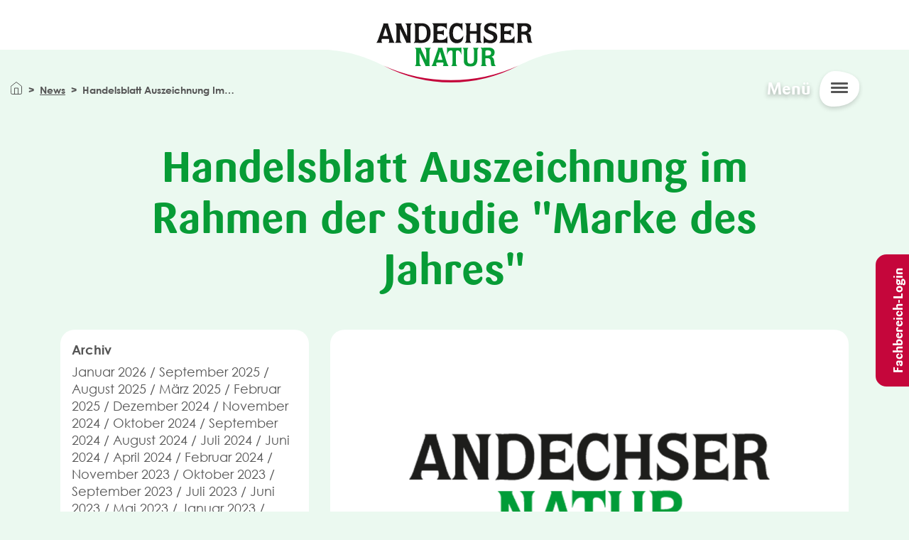

--- FILE ---
content_type: text/html; charset=UTF-8
request_url: https://www.andechser-natur.de/de/aktuelles/handelsblatt-auszeichnung-rahmen-studie-marke-jahres
body_size: 6615
content:


<!DOCTYPE html>
<html lang="de" dir="ltr" prefix="og: https://ogp.me/ns#">
<head>
    <meta charset="utf-8" />
<script>var _paq = _paq || [];(function(){var u=(("https:" == document.location.protocol) ? "https://statistik.flowconcept.de/" : "http://statistik.flowconcept.de/");_paq.push(["setSiteId", "62"]);_paq.push(["setTrackerUrl", u+"matomo.php"]);_paq.push(["setDoNotTrack", 1]);if (!window.matomo_search_results_active) {_paq.push(["trackPageView"]);}_paq.push(["setIgnoreClasses", ["no-tracking","colorbox"]]);_paq.push(["enableLinkTracking"]);var d=document,g=d.createElement("script"),s=d.getElementsByTagName("script")[0];g.type="text/javascript";g.defer=true;g.async=true;g.src=u+"matomo.js";s.parentNode.insertBefore(g,s);})();</script>
<meta name="description" content="Die Erhebung basiert auf dem Brandindex des Markt- und Meinungsforschungsinstituts YouGov, für welchen täglich mehrere Tausend Konsumenten in Deutschland nach Ihrer Meinung zu über 1.200 verschiedenen Marken befragt werden." />
<link rel="canonical" href="https://www.andechser-natur.de/de/aktuelles/handelsblatt-auszeichnung-rahmen-studie-marke-jahres" />
<meta property="og:site_name" content="Andechser Natur" />
<meta property="og:url" content="https://www.andechser-natur.de/de/aktuelles/handelsblatt-auszeichnung-rahmen-studie-marke-jahres" />
<meta property="og:title" content="Handelsblatt Auszeichnung im Rahmen der Studie &quot;Marke des Jahres&quot;" />
<meta property="og:description" content="Die Erhebung basiert auf dem Brandindex des Markt- und Meinungsforschungsinstituts YouGov, für welchen täglich mehrere Tausend Konsumenten in Deutschland nach Ihrer Meinung zu über 1.200 verschiedenen Marken befragt werden." />
<meta property="og:image" content="https://www.andechser-natur.de/sites/default/files/2020-11/Aktuelles_1.png" />
<meta property="pin:id" content="https://www.andechser-natur.de/de" />
<meta property="pin:media" content="https://www.andechser-natur.de/sites/default/files/2020-11/Aktuelles_1.png" />
<meta property="pin:url" content="https://www.andechser-natur.de/de" />
<meta property="pin:description" content="Die Erhebung basiert auf dem Brandindex des Markt- und Meinungsforschungsinstituts YouGov, für welchen täglich mehrere Tausend Konsumenten in Deutschland nach Ihrer Meinung zu über 1.200 verschiedenen Marken befragt werden." />
<meta name="twitter:card" content="summary_large_image" />
<meta name="twitter:description" content="Die Erhebung basiert auf dem Brandindex des Markt- und Meinungsforschungsinstituts YouGov, für welchen täglich mehrere Tausend Konsumenten in Deutschland nach Ihrer Meinung zu über 1.200 verschiedenen Marken befragt werden." />
<meta name="twitter:title" content="Handelsblatt Auszeichnung im Rahmen der Studie &quot;Marke des Jahres&quot;" />
<meta name="twitter:dnt" content="on" />
<meta name="twitter:url" content="https://www.andechser-natur.de/de/aktuelles/handelsblatt-auszeichnung-rahmen-studie-marke-jahres" />
<meta name="twitter:image:alt" content="Andechser Natur Handelsblatt Marke des Jahres 2020" />
<meta name="twitter:image:width" content="2000" />
<meta name="twitter:image:height" content="1331" />
<meta name="twitter:image" content="https://www.andechser-natur.de/sites/default/files/2020-11/Aktuelles_1.png" />
<meta name="Generator" content="Drupal 10 (https://www.drupal.org)" />
<meta name="MobileOptimized" content="width" />
<meta name="HandheldFriendly" content="true" />
<meta name="viewport" content="width=device-width, initial-scale=1.0" />
<script type="application/ld+json">{
    "@context": "https://schema.org",
    "@type": "BreadcrumbList",
    "itemListElement": [
        {
            "@type": "ListItem",
            "position": 1,
            "name": "News",
            "item": "https://www.andechser-natur.de/de/news"
        },
        {
            "@type": "ListItem",
            "position": 2,
            "name": "Handelsblatt Auszeichnung Im Rahmen Der Studie \u0022Marke Des Jahres\u0022"
        }
    ]
}</script>
<link rel="icon" href="/core/misc/favicon.ico" type="image/vnd.microsoft.icon" />
<link rel="alternate" hreflang="de" href="https://www.andechser-natur.de/de/aktuelles/handelsblatt-auszeichnung-rahmen-studie-marke-jahres" />

        <title>Handelsblatt Auszeichnung im Rahmen der Studie &quot;Marke des Jahres&quot; | Andechser Natur</title>
      <link rel="apple-touch-icon" sizes="180x180" href="/themes/an/favicon/apple-touch-icon.png">
      <link rel="icon" type="image/png" sizes="32x32" href="/themes/an/favicon/favicon-32x32.png">
      <link rel="icon" type="image/png" sizes="16x16" href="/themes/an/favicon/favicon-16x16.png">
      <link rel="manifest" href="/themes/an/favicon/site.webmanifest">
      <link rel="mask-icon" href="/themes/an/favicon/safari-pinned-tab.svg" color="#7f8181">
      <link rel="shortcut icon" href="/themes/an/favicon/favicon.ico">
      <meta name="msapplication-TileColor" content="#ffffff">
      <meta name="msapplication-config" content="/themes/an/favicon/browserconfig.xml">
      <meta name="theme-color" content="#ffffff">
      <meta http-equiv="X-UA-Compatible" content="IE=edge">
  
      <link rel="stylesheet" media="all" href="/modules/contrib/ajax_loader/css/throbber-general.css?t9bh40" />
<link rel="stylesheet" media="all" href="/core/misc/components/progress.module.css?t9bh40" />
<link rel="stylesheet" media="all" href="/core/misc/components/ajax-progress.module.css?t9bh40" />
<link rel="stylesheet" media="all" href="/core/modules/system/css/components/align.module.css?t9bh40" />
<link rel="stylesheet" media="all" href="/core/modules/system/css/components/fieldgroup.module.css?t9bh40" />
<link rel="stylesheet" media="all" href="/core/modules/system/css/components/container-inline.module.css?t9bh40" />
<link rel="stylesheet" media="all" href="/core/modules/system/css/components/clearfix.module.css?t9bh40" />
<link rel="stylesheet" media="all" href="/core/modules/system/css/components/details.module.css?t9bh40" />
<link rel="stylesheet" media="all" href="/core/modules/system/css/components/hidden.module.css?t9bh40" />
<link rel="stylesheet" media="all" href="/core/modules/system/css/components/item-list.module.css?t9bh40" />
<link rel="stylesheet" media="all" href="/core/modules/system/css/components/js.module.css?t9bh40" />
<link rel="stylesheet" media="all" href="/core/modules/system/css/components/nowrap.module.css?t9bh40" />
<link rel="stylesheet" media="all" href="/core/modules/system/css/components/position-container.module.css?t9bh40" />
<link rel="stylesheet" media="all" href="/core/modules/system/css/components/reset-appearance.module.css?t9bh40" />
<link rel="stylesheet" media="all" href="/core/modules/system/css/components/resize.module.css?t9bh40" />
<link rel="stylesheet" media="all" href="/core/modules/system/css/components/system-status-counter.css?t9bh40" />
<link rel="stylesheet" media="all" href="/core/modules/system/css/components/system-status-report-counters.css?t9bh40" />
<link rel="stylesheet" media="all" href="/core/modules/system/css/components/system-status-report-general-info.css?t9bh40" />
<link rel="stylesheet" media="all" href="/core/modules/system/css/components/tablesort.module.css?t9bh40" />
<link rel="stylesheet" media="all" href="/core/modules/views/css/views.module.css?t9bh40" />
<link rel="stylesheet" media="all" href="/modules/contrib/ajax_loader/css/wave.css?t9bh40" />
<link rel="stylesheet" media="all" href="/modules/custom/andechser_address/css/address.form.css?t9bh40" />
<link rel="stylesheet" media="all" href="/modules/contrib/paragraphs/css/paragraphs.unpublished.css?t9bh40" />
<link rel="stylesheet" media="all" href="/libraries/select2/dist/css/select2.min.css?t9bh40" />
<link rel="stylesheet" media="all" href="/libraries/slick-carousel/slick/slick.css?t9bh40" />
<link rel="stylesheet" media="all" href="/themes/an/css/select2.min.css?t9bh40" />
<link rel="stylesheet" media="all" href="/themes/an/css/products.min.css?t9bh40" />
<link rel="stylesheet" media="all" href="/themes/an/css/style.min.css?t9bh40" />

            
                </head>
<body class="bg-light-green path-node page-node-type-news">
<a href="#main-content" class="visually-hidden focusable">
    Direkt zum Inhalt
</a>

  <div class="dialog-off-canvas-main-canvas" data-off-canvas-main-canvas>
    

    <header class="site-header">
  <div class="bg-white d-flex pt-2 pt-lg-0 h-100">
    <div class="w-100">
          <div id="block-an-branding" class="site-branding col-8 col-lg-4 offset-lg-4 offset-2 text-center block">
    
        
          
        
    <a href="/de" title="Home" rel="home" class="site-branding--logo">
      <img src="/themes/an/logo.svg" alt="Home" />
      <span class="site-branding--logo--after">
      &nbsp;
    </span>
    </a>
  </div>
<nav id="main-collapse" aria-labelledby="block-mainnavigationredesigned2022-menu" class="main-nav">

  <div class="main-nav-close"></div>

        

  <ul data-region="header" class="menu menu-level-0">
                  
        <li class="menu-item menu-item--expanded">
          <span>Unsere Bio-Molkerei</span>
                                
  
  <div class="menu_link_content menu-link-contentmain-navigation---redesigned-202 view-mode-default menu-dropdown menu-dropdown-0 menu-type-default">
              
                        <div class="field-menu-icon">  <img loading="lazy" src="/sites/default/files/2022-08/Gruppe%20231.svg" alt="Main navigation	" class="img-fluid b-lazy" src="/sites/default/files/2022-08/Gruppe%20231.svg"/>

</div>
            
  <ul class="menu menu-level-1">
                  
        <li class="menu-item">
          <a href="/de/bio-molkerei/mensch" data-drupal-link-system-path="node/76120">Mensch</a>
                                
  
  <div class="menu_link_content menu-link-contentmain-navigation---redesigned-202 view-mode-default menu-dropdown menu-dropdown-1 menu-type-default">
              
      </div>



                  </li>
                      
        <li class="menu-item">
          <a href="/de/bio-molkerei/tier" data-drupal-link-system-path="node/1510">Tier</a>
                                
  
  <div class="menu_link_content menu-link-contentmain-navigation---redesigned-202 view-mode-default menu-dropdown menu-dropdown-1 menu-type-default">
              
      </div>



                  </li>
                      
        <li class="menu-item">
          <a href="/natur">Natur</a>
                                
  
  <div class="menu_link_content menu-link-contentmain-navigation---redesigned-202 view-mode-default menu-dropdown menu-dropdown-1 menu-type-default">
              
      </div>



                  </li>
                      
        <li class="menu-item">
          <a href="/verarbeitung">Verarbeitung</a>
                                
  
  <div class="menu_link_content menu-link-contentmain-navigation---redesigned-202 view-mode-default menu-dropdown menu-dropdown-1 menu-type-default">
              
      </div>



                  </li>
                      
        <li class="menu-item">
          <a href="/geschichte">Geschichte</a>
                                
  
  <div class="menu_link_content menu-link-contentmain-navigation---redesigned-202 view-mode-default menu-dropdown menu-dropdown-1 menu-type-default">
              
      </div>



                  </li>
          </ul>



      </div>



                  </li>
                      
        <li class="menu-item menu-item--expanded">
          <span>Ihr Bio-Genuss</span>
                                
  
  <div class="menu_link_content menu-link-contentmain-navigation---redesigned-202 view-mode-default menu-dropdown menu-dropdown-0 menu-type-default">
              
                        <div class="field-menu-icon">  <img loading="lazy" src="/sites/default/files/2022-08/Gruppe%20468.svg" alt="Ihr Bio-Genuss" class="img-fluid b-lazy" src="/sites/default/files/2022-08/Gruppe%20468.svg"/>

</div>
            
  <ul class="menu menu-level-1">
                  
        <li class="menu-item">
          <a href="/de/bio-produkte" data-drupal-link-system-path="bio-produkte">Produkte</a>
                                
  
  <div class="menu_link_content menu-link-contentmain-navigation---redesigned-202 view-mode-default menu-dropdown menu-dropdown-1 menu-type-default">
              
      </div>



                  </li>
                      
        <li class="menu-item">
          <a href="/de/neuigkeiten" data-drupal-link-system-path="node/1514">Neuheiten</a>
                                
  
  <div class="menu_link_content menu-link-contentmain-navigation---redesigned-202 view-mode-default menu-dropdown menu-dropdown-1 menu-type-default">
              
      </div>



                  </li>
                      
        <li class="menu-item">
          <a href="/de/bio-genuss/bezugsquellen" data-drupal-link-system-path="node/1496">Bezugsquellen</a>
                                
  
  <div class="menu_link_content menu-link-contentmain-navigation---redesigned-202 view-mode-default menu-dropdown menu-dropdown-1 menu-type-default">
              
      </div>



                  </li>
                      
        <li class="menu-item">
          <a href="/de/rezepte" data-drupal-link-system-path="rezepte">Rezepte</a>
                                
  
  <div class="menu_link_content menu-link-contentmain-navigation---redesigned-202 view-mode-default menu-dropdown menu-dropdown-1 menu-type-default">
              
      </div>



                  </li>
                      
        <li class="menu-item">
          <a href="/de/bio-genuss/rueckverfolgbarkeit" data-drupal-link-system-path="node/1486">Rückverfolgbarkeit</a>
                                
  
  <div class="menu_link_content menu-link-contentmain-navigation---redesigned-202 view-mode-default menu-dropdown menu-dropdown-1 menu-type-default">
              
      </div>



                  </li>
          </ul>



      </div>



                  </li>
                      
        <li class="menu-item menu-item--expanded">
          <span>Jobs &amp; Karriere</span>
                                
  
  <div class="menu_link_content menu-link-contentmain-navigation---redesigned-202 view-mode-default menu-dropdown menu-dropdown-0 menu-type-default">
              
                        <div class="field-menu-icon">  <img loading="lazy" src="/sites/default/files/2022-08/Gruppe%20226.svg" alt="Jobs &amp; Karriere" class="img-fluid b-lazy" src="/sites/default/files/2022-08/Gruppe%20226.svg"/>

</div>
            
  <ul class="menu menu-level-1">
                  
        <li class="menu-item">
          <a href="/de/karriere" data-drupal-link-system-path="node/1489">Übersicht</a>
                                
  
  <div class="menu_link_content menu-link-contentmain-navigation---redesigned-202 view-mode-default menu-dropdown menu-dropdown-1 menu-type-default">
              
      </div>



                  </li>
                      
        <li class="menu-item">
          <a href="/ausbildung">Ausbildung</a>
                                
  
  <div class="menu_link_content menu-link-contentmain-navigation---redesigned-202 view-mode-default menu-dropdown menu-dropdown-1 menu-type-default">
              
      </div>



                  </li>
                      
        <li class="menu-item">
          <a href="/de/karriere/offene-stellen" data-drupal-link-system-path="node/83004">Offene Stellen</a>
                                
  
  <div class="menu_link_content menu-link-contentmain-navigation---redesigned-202 view-mode-default menu-dropdown menu-dropdown-1 menu-type-default">
              
      </div>



                  </li>
                      
        <li class="menu-item">
          <a href="/de/karriere#speeddating" data-drupal-link-system-path="node/1489">Job Speeddating</a>
                                
  
  <div class="menu_link_content menu-link-contentmain-navigation---redesigned-202 view-mode-default menu-dropdown menu-dropdown-1 menu-type-default">
              
      </div>



                  </li>
                      
        <li class="menu-item">
          <a href="/de/karriere#benefits" data-drupal-link-system-path="node/1489">Benefits</a>
                                
  
  <div class="menu_link_content menu-link-contentmain-navigation---redesigned-202 view-mode-default menu-dropdown menu-dropdown-1 menu-type-default">
              
      </div>



                  </li>
          </ul>



      </div>



                  </li>
                      
        <li class="menu-item">
          <a href="/de/aktuelles-uebersicht" data-drupal-link-system-path="aktuelles-uebersicht">Aktuelles</a>
                                
  
  <div class="menu_link_content menu-link-contentmain-navigation---redesigned-202 view-mode-default menu-dropdown menu-dropdown-0 menu-type-default">
              
                        <div class="field-menu-icon">  <img loading="lazy" src="/sites/default/files/2022-08/Gruppe%20228.svg" alt="Aktuelles" class="img-fluid b-lazy" src="/sites/default/files/2022-08/Gruppe%20228.svg"/>

</div>
            
      </div>



                  </li>
                      
        <li class="menu-item">
          <a href="/de/suche" data-drupal-link-system-path="suche">Suchen</a>
                                
  
  <div class="menu_link_content menu-link-contentmain-navigation---redesigned-202 view-mode-default menu-dropdown menu-dropdown-0 menu-type-default">
              
                        <div class="field-menu-icon">  <img loading="lazy" src="/sites/default/files/2022-08/Gruppe%20250.svg" alt="suche" class="img-fluid b-lazy" src="/sites/default/files/2022-08/Gruppe%20250.svg"/>

</div>
            
      </div>



                  </li>
          </ul>


  
  <div class="nav-language-switcher">
    Sprache:
    <div class="language-switcher-language-url block" role="navigation">
    
        
            <ul class="links nav"><li hreflang="de" data-drupal-link-system-path="node/81598" class="nav-item is-active" aria-current="page"><a href="/de/aktuelles/handelsblatt-auszeichnung-rahmen-studie-marke-jahres" class="language-link nav-link is-active" hreflang="de" data-drupal-link-system-path="node/81598" aria-current="page">Deutsch</a></li><li hreflang="en" data-drupal-link-system-path="node/57047" class="nav-item"><a href="/en/frontpage" class="language-link nav-link" hreflang="en" data-drupal-link-system-path="node/57047">English</a></li></ul>
    </div>

  </div>

  <div class="nav-login-button d-block d-xl-none">
    <a href="/user/login">Fachbereich-Login</a>
  </div>

</nav>


    </div>
  </div>
  <div class="hamburger">
    Menü
    <div class="hamburger-bg">
      <span></span><span></span><span></span>
    </div>
    
  </div>
</header>
  
    
    

    
    

<main id="panel" class="site-main ">

  <a id="main-content" tabindex="-1"></a>          <div id="block-breadcrumbs" class="block">
    
        
            
  <nav role="navigation" aria-labelledby="system-breadcrumb" class="container">
    <div id="system-breadcrumb" class="visually-hidden">Pfadnavigation</div>
    <ol class="breadcrumb">
                        <li class="breadcrumb-item">              <a href="/de"></a></li>
                  <li class="breadcrumb-item">              <a href="/de/news">News</a></li>
                  <li class="breadcrumb-item">Handelsblatt Auszeichnung Im Rahmen Der Studie "Marke Des Jahres"</li>
                  </ol>
  </nav>

    </div>


        <div data-drupal-messages-fallback class="hidden"></div><div id="block-an-content" class="block">
    
        
            


<article class="news--page container">

  <div class="row">
    <div>
      
      
      <h1 class="col-md-10 offset-md-1 color--brand-green text-center mb-5"><span class="teasertext">Handelsblatt Auszeichnung im Rahmen der Studie &quot;Marke des Jahres&quot;</span>
</h1>

      
    </div>

    <div class="d-none d-md-block offset-xxl-1 col-lg-4 col-xxl-3 mb-4">
      <div class="sticky">
        <div class="views-element-container"><div class="news--archive bg-white border-radius--20 p-3 js-view-dom-id-75575d59c5b2dbbbef86211de4b96d7e3fe1a07d8a5122ed93888aa4121b4ff6">
  
  
  
  
      <header>
      <a data-bs-toggle="collapse" role="button" href="#Collapseaktuelles_view" class="d-block dropdown-toggle">Archiv</a>
    </header>
    
  
  
  
  
<div id="Collapseaktuelles_view" class="collapse pt-2">
  
    <a href="/de/aktuelles-uebersicht/202601">Januar 2026</a>

    
  
    <a href="/de/aktuelles-uebersicht/202509">September 2025</a>

    
  
    <a href="/de/aktuelles-uebersicht/202508">August 2025</a>

    
  
    <a href="/de/aktuelles-uebersicht/202503">März 2025</a>

    
  
    <a href="/de/aktuelles-uebersicht/202502">Februar 2025</a>

    
  
    <a href="/de/aktuelles-uebersicht/202412">Dezember 2024</a>

    
  
    <a href="/de/aktuelles-uebersicht/202411">November 2024</a>

    
  
    <a href="/de/aktuelles-uebersicht/202410">Oktober 2024</a>

    
  
    <a href="/de/aktuelles-uebersicht/202409">September 2024</a>

    
  
    <a href="/de/aktuelles-uebersicht/202408">August 2024</a>

    
  
    <a href="/de/aktuelles-uebersicht/202407">Juli 2024</a>

    
  
    <a href="/de/aktuelles-uebersicht/202406">Juni 2024</a>

    
  
    <a href="/de/aktuelles-uebersicht/202404">April 2024</a>

    
  
    <a href="/de/aktuelles-uebersicht/202402">Februar 2024</a>

    
  
    <a href="/de/aktuelles-uebersicht/202311">November 2023</a>

    
  
    <a href="/de/aktuelles-uebersicht/202310">Oktober 2023</a>

    
  
    <a href="/de/aktuelles-uebersicht/202309">September 2023</a>

    
  
    <a href="/de/aktuelles-uebersicht/202307">Juli 2023</a>

    
  
    <a href="/de/aktuelles-uebersicht/202306">Juni 2023</a>

    
  
    <a href="/de/aktuelles-uebersicht/202305">Mai 2023</a>

    
  
    <a href="/de/aktuelles-uebersicht/202301">Januar 2023</a>

    
  
    <a href="/de/aktuelles-uebersicht/202212">Dezember 2022</a>

    
  
    <a href="/de/aktuelles-uebersicht/202211">November 2022</a>

    
  
    <a href="/de/aktuelles-uebersicht/202209">September 2022</a>

    
  
    <a href="/de/aktuelles-uebersicht/202208">August 2022</a>

    
  
    <a href="/de/aktuelles-uebersicht/202207">Juli 2022</a>

    
  
    <a href="/de/aktuelles-uebersicht/202206">Juni 2022</a>

    
  
    <a href="/de/aktuelles-uebersicht/202203">März 2022</a>

    
  
    <a href="/de/aktuelles-uebersicht/202202">Februar 2022</a>

    
  
    <a href="/de/aktuelles-uebersicht/202112">Dezember 2021</a>

    
  
    <a href="/de/aktuelles-uebersicht/202111">November 2021</a>

    
  
    <a href="/de/aktuelles-uebersicht/202109">September 2021</a>

    
  
    <a href="/de/aktuelles-uebersicht/202108">August 2021</a>

    
  
    <a href="/de/aktuelles-uebersicht/202107">Juli 2021</a>

    
  
    <a href="/de/aktuelles-uebersicht/202106">Juni 2021</a>

    
  
    <a href="/de/aktuelles-uebersicht/202105">Mai 2021</a>

    
  
    <a href="/de/aktuelles-uebersicht/202101">Januar 2021</a>

    
  
    <a href="/de/aktuelles-uebersicht/202012">Dezember 2020</a>

    
  
    <a href="/de/aktuelles-uebersicht/202011">November 2020</a>

    
  
    <a href="/de/aktuelles-uebersicht/202010">Oktober 2020</a>

    
  
    <a href="/de/aktuelles-uebersicht/202008">August 2020</a>

    
  
    <a href="/de/aktuelles-uebersicht/202007">Juli 2020</a>

    
  
    <a href="/de/aktuelles-uebersicht/202005">Mai 2020</a>

    
  
    <a href="/de/aktuelles-uebersicht/202004">April 2020</a>

    
  
    <a href="/de/aktuelles-uebersicht/202001">Januar 2020</a>

    
  
    <a href="/de/aktuelles-uebersicht/201911">November 2019</a>

    
  
    <a href="/de/aktuelles-uebersicht/201910">Oktober 2019</a>

    
  
    <a href="/de/aktuelles-uebersicht/201909">September 2019</a>

    
  
    <a href="/de/aktuelles-uebersicht/201908">August 2019</a>

    
  
    <a href="/de/aktuelles-uebersicht/201904">April 2019</a>

    
  
    <a href="/de/aktuelles-uebersicht/201903">März 2019</a>

    
  
    <a href="/de/aktuelles-uebersicht/201902">Februar 2019</a>

    
  
    <a href="/de/aktuelles-uebersicht/201901">Januar 2019</a>

    
  
    <a href="/de/aktuelles-uebersicht/201812">Dezember 2018</a>

    
  
    <a href="/de/aktuelles-uebersicht/201811">November 2018</a>

    
  
    <a href="/de/aktuelles-uebersicht/201810">Oktober 2018</a>

    
  
    <a href="/de/aktuelles-uebersicht/201802">Februar 2018</a>

    
  
    <a href="/de/aktuelles-uebersicht/201801">Januar 2018</a>

    
  
    <a href="/de/aktuelles-uebersicht/201712">Dezember 2017</a>

    
  
    <a href="/de/aktuelles-uebersicht/201711">November 2017</a>

    
</div>

    
  
  
  
  
    
  
</div>
</div>

        <div class="views-element-container"><div class="news--category bg-white border-radius--20 p-3 mt-3 js-view-dom-id-e4284dfa27bc68fcbf3d2bb0680dd523687d6cf8e221d673a658f0d8bc448214">
  
  
  
  
      <header>
      <a data-bs-toggle="collapse" role="button" href="#Collapsekategorie_news" class="d-block dropdown-toggle">Kategorie</a>
    </header>
    
  
  
  
  <div id="Collapsekategorie_news" class="collapse pt-2">
    <div class="row ">
                <div class="views-row"><a href="/de/aktuelles-uebersicht?kategorie=260">Auszeichnung</a></div>
                <div class="views-row"><a href="/de/aktuelles-uebersicht?kategorie=261">Presse</a></div>
                <div class="views-row"><a href="/de/aktuelles-uebersicht?kategorie=262">Nachhaltigkeit</a></div>
                <div class="views-row"><a href="/de/aktuelles-uebersicht?kategorie=263">Verpackung</a></div>
                <div class="views-row"><a href="/de/aktuelles-uebersicht?kategorie=265">Messe</a></div>
                <div class="views-row"><a href="/de/aktuelles-uebersicht?kategorie=266">Naturlauf</a></div>
                <div class="views-row"><a href="/de/aktuelles-uebersicht?kategorie=267">Veranstaltung</a></div>
                <div class="views-row"><a href="/de/aktuelles-uebersicht?kategorie=268">Umwelt</a></div>
                <div class="views-row"><a href="/de/aktuelles-uebersicht?kategorie=269">Zertifizierung</a></div>
                <div class="views-row"><a href="/de/aktuelles-uebersicht?kategorie=270">Tiere</a></div>
                <div class="views-row"><a href="/de/aktuelles-uebersicht?kategorie=271">Natur</a></div>
                <div class="views-row"><a href="/de/aktuelles-uebersicht?kategorie=276">Initiative KlimaBauer</a></div>
      </div>
</div>

    
  
  
  
  
    
  
</div>
</div>

      </div>
    </div>

    <div class="col-lg-8 col-xxl-7">

              
                        <div class="border-radius--20 field-teaser-image">  <img loading="lazy" src="/sites/default/files/2020-11/Aktuelles_1.png" width="2000" height="1331" alt="Andechser Natur Handelsblatt Marke des Jahres 2020" class="img-fluid b-lazy" src="/sites/default/files/2020-11/Aktuelles_1.png"/>

</div>
            
      
      <div class="mb-4 mt-2 strong">Veröffentlicht am 06. November 2020</div>

      
  
              
  
  
  <section class="background-none paragraph paragraph--type--one-column paragraph--view-mode--default">
    
            <div class="container">
          <div class="row">
                          
                        <div class="field-paragraph-text"><p>Die Erhebung basiert auf dem Brandindex des Markt- und Meinungsforschungsinstituts YouGov, für welchen täglich mehrere Tausend Konsumenten in Deutschland nach Ihrer Meinung zu über 1.200 verschiedenen Marken befragt werden. Für die Ergebnisse des Jahres 2020 wurden täglich Online-Interviews im Zeitraum vom September 2019 bis zum August 2020 durchgeführt.<br>
&nbsp;</p>
</div>
            
                      </div>
        </div>
          </section>

      
  


              <a class="btn btn-primary" href="/de/aktuelles-uebersicht">Zurück zur Übersicht</a>
      
    </div>

  </div>
</article>

    </div>


  
</main>

<div class="floating floating-links">
  <div class="floating--wrapper">
          <div class="floating--button site-main--button_login d-none d-lg-block">
        <a class="btn btn--red" href="/user">Fachbereich-Login</a>
      </div>
      </div>
</div>

  <section class="footer-top">
    <div class="waves-top bg-primary"></div>
    <div class="bg-primary py-4">
      <div class="container text-md-start text-center">
            <div id="block-newsletter" class="block">
    
        
            
                        <div class="body"><div class="row">
<div class="col-md-4 d-none d-md-flex justify-content-center"><img alt="Kuh" src="/sites/default/files/inline-svg/Kuh.svg" style="width: 80%; margin-top: -54px;"></div>

<div class="col-md-4">
<h2 class="h3">Neues aus der Biomilchstraße</h2>

<p>Bleiben Sie mit unserem Newsletter immer informiert.</p>

<p><a class="btn btn-primary" href="/newsletter">Newsletter abonnieren</a></p>
</div>

<div class="col-md-4 d-none d-md-flex"><img alt="Kuh" src="/sites/default/files/inline-svg/Ziege.svg" style="width: 48%; height: 160px;"></div>
</div>
</div>
            
    </div>


      </div>
    </div>
  </section>

<footer class="site-footer  py-2 meta-navigation border-top">
  <div class="container">
  <div class="row">

          <nav aria-labelledby="block-an-footer-menu-menu" id="block-an-footer-menu">
        
  
            
  <h2 class="visually-hidden" id="block-an-footer-menu-menu">Fußbereich</h2>
  
  
        
              <ul class="menu nav inline">
              <li>
        <a href="/de/kontakt" data-drupal-link-system-path="node/15755">Kontakt</a>
      </li>
          <li>
        <a href="/de/reklamation" data-drupal-link-system-path="node/82907">Reklamation</a>
      </li>
          <li>
        <a href="/de/fragen-antworten" title="FAQ" data-drupal-link-system-path="node/82239">FAQ</a>
      </li>
          <li>
        <a href="/de/presse" data-drupal-link-system-path="node/15796">Presse</a>
      </li>
          <li>
        <a href="https://andechser-feinschmecker.de">Onlineshop</a>
      </li>
          <li>
        <a href="/de/impressum" data-drupal-link-system-path="node/74703">Impressum</a>
      </li>
          <li>
        <a href="/de/datenschutz" data-drupal-link-system-path="node/82208">Datenschutz</a>
      </li>
        </ul>
  


  </nav>

<div id="block-an-socialmedia" class="block">
    
        
            
                        <div class="body"><p><a href="https://www.instagram.com/andechsernatur/?hl=de"><span class="fab fa-instagram">&nbsp;</span></a> <a href="https://de-de.facebook.com/AndechserNatur/"><span class="fab fa-facebook-square">&nbsp;</span></a> <a href="https://www.youtube.com/channel/UCJrwzg83NKF8gr92RB9GMXA"><span class="fab fa-youtube">&nbsp;</span></a></p>
</div>
            
    </div>



  </div>
    <div class="row">
      <div class="col-6 col-md-4 col-lg-2 d-flex justify-content-center offset-3 offset-md-4 offset-lg-5 mt-4 mb-4">
        <img alt="Klimapositive Internetseite" src="/themes/an/images/KLIMAPOS_2Z_WEBSITE_RGB.svg">
      </div>
    </div>
  </div>
</footer>


  </div>


<script type="application/json" data-drupal-selector="drupal-settings-json">{"path":{"baseUrl":"\/","pathPrefix":"de\/","currentPath":"node\/81598","currentPathIsAdmin":false,"isFront":false,"currentLanguage":"de","themeUrl":"themes\/an"},"pluralDelimiter":"\u0003","suppressDeprecationErrors":true,"ajaxPageState":{"libraries":"[base64]","theme":"an","theme_token":null},"ajaxTrustedUrl":[],"ajaxLoader":{"markup":"\u003Cdiv class=\u0022ajax-throbber sk-wave\u0022\u003E\n              \u003Cdiv class=\u0022sk-wave-rect\u0022\u003E\u003C\/div\u003E\n              \u003Cdiv class=\u0022sk-wave-rect\u0022\u003E\u003C\/div\u003E\n              \u003Cdiv class=\u0022sk-wave-rect\u0022\u003E\u003C\/div\u003E\n              \u003Cdiv class=\u0022sk-wave-rect\u0022\u003E\u003C\/div\u003E\n            \u003C\/div\u003E","hideAjaxMessage":false,"alwaysFullscreen":false,"throbberPosition":"body"},"matomo":{"disableCookies":null,"trackMailto":true},"user":{"uid":0,"permissionsHash":"6aa2bece6820875ae31a8a1b4e48196ce277707a3afa9508d3a3eca4dc56d237"}}</script>
<script src="/core/assets/vendor/jquery/jquery.min.js?v=3.7.1"></script>
<script src="/core/assets/vendor/once/once.min.js?v=1.0.1"></script>
<script src="/sites/default/files/languages/de_dJWK0sLpYi-fXwX6vV02XaKxBJ5Z_bga580lu_gVY48.js?t9bh40"></script>
<script src="/core/misc/drupalSettingsLoader.js?v=10.5.5"></script>
<script src="/core/misc/drupal.js?v=10.5.5"></script>
<script src="/core/misc/drupal.init.js?v=10.5.5"></script>
<script src="/core/assets/vendor/tabbable/index.umd.min.js?v=6.2.0"></script>
<script src="/core/misc/progress.js?v=10.5.5"></script>
<script src="/core/assets/vendor/loadjs/loadjs.min.js?v=4.3.0"></script>
<script src="/core/misc/debounce.js?v=10.5.5"></script>
<script src="/core/misc/announce.js?v=10.5.5"></script>
<script src="/core/misc/message.js?v=10.5.5"></script>
<script src="/core/misc/ajax.js?v=10.5.5"></script>
<script src="/modules/contrib/ajax_loader/js/ajax-throbber.js?v=1.x"></script>
<script src="/themes/an/js/an-slideout.min.js?t9bh40"></script>
<script src="/themes/an/js/bootstrap.bundle.min.js?t9bh40"></script>
<script src="/libraries/bLazy/blazy.min.js?t9bh40"></script>
<script src="/themes/an/js/blazy-init.min.js?t9bh40"></script>
<script src="/libraries/slick-carousel/slick/slick.min.js?t9bh40"></script>
<script src="/themes/an/js/slick-init.min.js?t9bh40"></script>
<script src="/themes/an/js/faq-paragraph.min.js?v=10.5.5"></script>
<script src="/libraries/select2/dist/js/select2.full.min.js?v=4.0.13"></script>
<script src="/libraries/select2/dist/js/i18n/de.js?v=4.0.13"></script>
<script src="/themes/an/js/select2-init.min.js?v=4.0.13"></script>
<script src="/themes/an/js/jquery.rwdImageMaps.min.js?t9bh40"></script>
<script src="/themes/an/js/menu.min.js?t9bh40"></script>
<script src="/themes/an/js/andechser.min.js?t9bh40"></script>
<script src="/themes/an/js/contact-and-regressions.min.js?t9bh40"></script>
<script src="/libraries/jquery-sticky/jquery.sticky.js?t9bh40"></script>
<script src="/themes/an/js/sticky-init.min.js?t9bh40"></script>
<script src="/modules/custom/andechser_webcams/js/andechser_webcams.js?v=1.x"></script>
<script src="/modules/contrib/matomo/js/matomo.js?v=10.5.5"></script>
<script src="/modules/contrib/obfuscate_email/js/obfuscate_email.js?t9bh40"></script>

</body>
</html>


--- FILE ---
content_type: text/css
request_url: https://www.andechser-natur.de/modules/custom/andechser_address/css/address.form.css?t9bh40
body_size: 188
content:
.address-container-inline > .form-item,
.address-container-inline > .form-group /*Seven*/,
.address-container-inline > .form-wrapper /*Bootstrap*/ {
  float: left;
  margin-right: 1em;
}

.address-container-inline:after {
  content: ".";
  display: block;
  height: 0;
  clear: both;
  visibility: hidden;
}


--- FILE ---
content_type: text/css
request_url: https://www.andechser-natur.de/themes/an/css/select2.min.css?t9bh40
body_size: 1054
content:
.input-group .select2-selection--single{background-color:#fff;border:1px solid #079c36;border-radius:15px;font-size:24px;height:auto;display:-ms-flexbox;display:flex;-ms-flex-pack:justify;justify-content:space-between;-ms-flex-align:center;align-items:center;padding-left:3rem}.input-group .select2-selection__rendered{padding:9px 0!important}.input-group .select2-selection__arrow{padding-right:.5rem;top:9px!important}.input-group .select2-selection__arrow:after{background-image:url("data:image/svg+xml;charset=utf-8,%3Csvg xmlns='http://www.w3.org/2000/svg' width='24' height='24' viewBox='0 0 24 24' fill='none' stroke='currentColor' stroke-width='2' stroke-linecap='round' stroke-linejoin='round' class='feather feather-chevron-down'%3E%3Cpath d='M6 9l6 6 6-6'/%3E%3C/svg%3E");background-repeat:no-repeat;background-position:50%;background-size:cover;content:"";display:inline-block;height:30px;margin-left:-12px;width:30px}.input-group .select2-selection__arrow b{display:none}.more-filter-link{position:relative}.more-filter-link--wrapper{-ms-flex-negative:0;flex-shrink:0;width:100%;max-width:100%;padding-right:calc(var(--bs-gutter-x) * .5);padding-left:calc(var(--bs-gutter-x) * .5);margin-top:var(--bs-gutter-y)}.more-filter-link:after{background-image:url("data:image/svg+xml;charset=utf-8,%3Csvg xmlns='http://www.w3.org/2000/svg' width='24' height='24' viewBox='0 0 24 24' fill='none' stroke='currentColor' stroke-width='2' stroke-linecap='round' stroke-linejoin='round' class='feather feather-chevron-down'%3E%3Cpath d='M6 9l6 6 6-6'/%3E%3C/svg%3E");background-repeat:no-repeat;background-position:50%;background-size:cover;content:"";display:inline-block;height:30px;margin-left:-12px;width:30px;margin-left:0;position:absolute;top:0}.more-filter-link:not(.collapsed):after{transform:rotate(180deg)}.select2-results__options{max-height:none!important}.select2-results__option{border-bottom:1px solid #ebf9f0;padding:6px 10px!important}.select2-results__option--highlighted,.select2-results__option[aria-selected=true]{background-color:#ebf9f0!important;color:#555!important}.select2-results__option--highlighted:last-child,.select2-results__option[aria-selected=true]:last-child{border-bottom-right-radius:15px;border-bottom-left-radius:15px}.select2-dropdown{box-shadow:0 3px 6px rgba(85,85,85,.3);border:none;border-radius:15px}.select2-dropdown .select2-search__field{border-radius:15px}.select2-container{width:100%!important}.select2-container--disabled .select2-selection,.select2-container--disabled .select2-selection__arrow{color:#a9a9a9}.select2-container--open .select2-dropdown{border:1px solid #079c36;overflow:hidden}.select2-container--open .select2-dropdown--below{border-top:none}.select2-container--open .select2-dropdown--above{border-bottom:none;box-shadow:0 3px -6px rgba(85,85,85,.3)}.select2-container--open.select2-container--above .select2-selection--single{border-top-color:transparent!important;border-radius:0 0 15px 15px}.select2-container--open.select2-container--below .select2-selection--single{border-bottom-color:transparent!important;border-radius:15px 15px 0 0}.select2-container--open .select2-selection__arrow:after{transform:rotate(180deg)}.select2-option-img span{display:inline-block;margin-right:.25rem;text-align:center;width:30px}.select2-option-img__image{max-height:1.2em;max-width:100%;object-fit:contain;display:inline-block}.no-search .select2-search{display:none!important}

--- FILE ---
content_type: text/css
request_url: https://www.andechser-natur.de/themes/an/css/style.min.css?t9bh40
body_size: 60660
content:
@charset "UTF-8";
/*!
 * Bootstrap  v5.2.0 (https://getbootstrap.com/)
 * Copyright 2011-2022 The Bootstrap Authors
 * Copyright 2011-2022 Twitter, Inc.
 * Licensed under MIT (https://github.com/twbs/bootstrap/blob/main/LICENSE)
 */@import "../myfonts/vkf/style.css";:root{--bs-blue:#007bff;--bs-indigo:#6610f2;--bs-purple:#6f42c1;--bs-pink:#e83e8c;--bs-red:#c5063b;--bs-orange:#fd7e14;--bs-yellow:#ffc107;--bs-green:#285f3c;--bs-teal:#20c997;--bs-cyan:#17a2b8;--bs-black:#555;--bs-white:#fff;--bs-gray:#e0e0e0;--bs-gray-dark:#343a40;--bs-gray-100:#f8f9fa;--bs-gray-200:#ededed;--bs-gray-300:#dee2e6;--bs-gray-400:#ced4da;--bs-gray-500:#adb5bd;--bs-gray-600:#e0e0e0;--bs-gray-700:#495057;--bs-gray-800:#343a40;--bs-gray-900:#212529;--bs-primary:#079c36;--bs-secondary:#868e96;--bs-status:#17a2b8;--bs-success:#285f3c;--bs-warning:#ffc107;--bs-error:#c5063b;--bs-danger:#c5063b;--bs-light-green:#ebf9f0;--bs-primary-rgb:7,156,54;--bs-secondary-rgb:134,142,150;--bs-status-rgb:23,162,184;--bs-success-rgb:40,95,60;--bs-warning-rgb:255,193,7;--bs-error-rgb:197,6,59;--bs-danger-rgb:197,6,59;--bs-light-green-rgb:235,249,240;--bs-white-rgb:255,255,255;--bs-black-rgb:85,85,85;--bs-body-color-rgb:33,37,41;--bs-body-bg-rgb:255,255,255;--bs-font-sans-serif:"Century Gothic",sans-serif;--bs-font-monospace:SFMono-Regular,Menlo,Monaco,Consolas,"Liberation Mono","Courier New",monospace;--bs-gradient:linear-gradient(180deg,hsla(0,0%,100%,.15),hsla(0,0%,100%,0));--bs-body-font-family:Century Gothic,sans-serif;--bs-body-font-size:18;--bs-body-font-weight:400;--bs-body-line-height:1.5;--bs-body-color:#212529;--bs-body-bg:#fff;--bs-border-color:#079c36;border:1px solid rgba(85,85,85,.175);--bs-border-radius:0.375rem;--bs-border-radius-sm:0.25rem;--bs-border-radius-lg:0.5rem;--bs-border-radius-xl:1rem;--bs-border-radius-2xl:2rem;--bs-border-radius-pill:50rem;--bs-link-color:#079c36;--bs-link-hover-color:#067d2b;--bs-code-color:#e83e8c;--bs-highlight-bg:#fff3cd}*,:after,:before{box-sizing:border-box}@media (prefers-reduced-motion:no-preference){:root{scroll-behavior:smooth}}body{margin:0;font-family:var(--bs-body-font-family);font-size:var(--bs-body-font-size);font-weight:var(--bs-body-font-weight);line-height:var(--bs-body-line-height);color:var(--bs-body-color);text-align:var(--bs-body-text-align);background-color:var(--bs-body-bg);-webkit-text-size-adjust:100%;-webkit-tap-highlight-color:rgba(85,85,85,0)}hr{margin:1rem 0;color:inherit;border:0;border-top:1px solid;opacity:.25}.h1,.h2,.h3,.h4,.h5,.h6,.slideout-menu .h2,.slideout-menu h2,.supplier__cell-inset .views-field-title,.view-andechser-jobs .jobs-filters .webform-type-radios>legend,.view-andechser-jobs .jobs-filters label,.view-suche__item .views-field-title,h1,h2,h3,h4,h5,h6{margin-top:0;margin-bottom:1rem;font-family:SariWebPro-Bold W01 Regular,sans-serif;font-weight:500;line-height:1.2}.h1,h1{font-size:45}.h2,h2{font-size:36}.h3,.view-suche__item .views-field-title,h3{font-size:31.5}.h4,.slideout-menu .h2,.slideout-menu h2,h4{font-size:27}.h5,h5{font-size:22.5}.h6,.supplier__cell-inset .views-field-title,.view-andechser-jobs .jobs-filters .webform-type-radios>legend,.view-andechser-jobs .jobs-filters label,h6{font-size:18}p{margin-top:0;margin-bottom:1rem}abbr[title]{-webkit-text-decoration:underline dotted;text-decoration:underline dotted;cursor:help;-webkit-text-decoration-skip-ink:none;text-decoration-skip-ink:none}address{margin-bottom:1rem;font-style:normal;line-height:inherit}ol,ul{padding-left:2rem}dl,ol,ul{margin-top:0;margin-bottom:1rem}ol ol,ol ul,ul ol,ul ul{margin-bottom:0}dt{font-weight:700}dd{margin-bottom:.5rem;margin-left:0}blockquote{margin:0 0 1rem}b,strong{font-weight:bolder}.small,small{font-size:.875em}.mark,mark{padding:.1875em;background-color:var(--bs-highlight-bg)}sub,sup{position:relative;font-size:.75em;line-height:0;vertical-align:baseline}sub{bottom:-.25em}sup{top:-.5em}a{color:var(--bs-link-color);text-decoration:underline}a:hover{color:var(--bs-link-hover-color);text-decoration:none}a:not([href]):not([class]),a:not([href]):not([class]):hover{color:inherit;text-decoration:none}code,kbd,pre,samp{font-family:var(--bs-font-monospace);font-size:1em}pre{display:block;margin-top:0;margin-bottom:1rem;overflow:auto;font-size:.875em}pre code{font-size:inherit;color:inherit;word-break:normal}code{font-size:.875em;color:var(--bs-code-color);word-wrap:break-word}a>code{color:inherit}kbd{padding:.1875rem .375rem;font-size:.875em;color:var(--bs-body-bg);background-color:var(--bs-body-color);border-radius:.25rem}kbd kbd{padding:0;font-size:1em}figure{margin:0 0 1rem}img,svg{vertical-align:middle}table{caption-side:bottom;border-collapse:collapse}caption{padding-top:.5rem;padding-bottom:.5rem;color:#e0e0e0;text-align:left}th{text-align:inherit;text-align:-webkit-match-parent}tbody,td,tfoot,th,thead,tr{border-color:inherit;border-style:solid;border-width:0}.webform-type-radios>legend,label{display:inline-block}button{border-radius:0}button:focus:not(:focus-visible){outline:0}button,input,optgroup,select,textarea{margin:0;font-family:inherit;font-size:inherit;line-height:inherit}button,select{text-transform:none}[role=button]{cursor:pointer}select{word-wrap:normal}select:disabled{opacity:1}[list]:not([type=date]):not([type=datetime-local]):not([type=month]):not([type=week]):not([type=time])::-webkit-calendar-picker-indicator{display:none!important}[type=button],[type=reset],[type=submit],button{-webkit-appearance:button}[type=button]:not(:disabled),[type=reset]:not(:disabled),[type=submit]:not(:disabled),button:not(:disabled){cursor:pointer}::-moz-focus-inner{padding:0;border-style:none}textarea{resize:vertical}fieldset{min-width:0;padding:0;margin:0;border:0}legend{float:left;width:100%;padding:0;margin-bottom:.5rem;font-size:calc(1.275rem + .3vw);line-height:inherit}@media (min-width:1200px){legend{font-size:1.5rem}}legend+*{clear:left}::-webkit-datetime-edit-day-field,::-webkit-datetime-edit-fields-wrapper,::-webkit-datetime-edit-hour-field,::-webkit-datetime-edit-minute,::-webkit-datetime-edit-month-field,::-webkit-datetime-edit-text,::-webkit-datetime-edit-year-field{padding:0}::-webkit-inner-spin-button{height:auto}[type=search]{outline-offset:-2px;-webkit-appearance:textfield}::-webkit-search-decoration{-webkit-appearance:none}::-webkit-color-swatch-wrapper{padding:0}::-webkit-file-upload-button{font:inherit;-webkit-appearance:button}::file-selector-button{font:inherit;-webkit-appearance:button}output{display:inline-block}iframe{border:0}summary{display:list-item;cursor:pointer}progress{vertical-align:baseline}[hidden]{display:none!important}.lead{font-size:22.5;font-weight:300}.display-1{font-size:calc(1.625rem + 4.5vw);font-weight:300;line-height:1.2}@media (min-width:1200px){.display-1{font-size:5rem}}.display-2{font-size:calc(1.575rem + 3.9vw);font-weight:300;line-height:1.2}@media (min-width:1200px){.display-2{font-size:4.5rem}}.display-3{font-size:calc(1.525rem + 3.3vw);font-weight:300;line-height:1.2}@media (min-width:1200px){.display-3{font-size:4rem}}.display-4{font-size:calc(1.475rem + 2.7vw);font-weight:300;line-height:1.2}@media (min-width:1200px){.display-4{font-size:3.5rem}}.display-5{font-size:calc(1.425rem + 2.1vw);font-weight:300;line-height:1.2}@media (min-width:1200px){.display-5{font-size:3rem}}.display-6{font-size:calc(1.375rem + 1.5vw);font-weight:300;line-height:1.2}@media (min-width:1200px){.display-6{font-size:2.5rem}}.list-inline,.list-unstyled{padding-left:0;list-style:none}.list-inline-item{display:inline-block}.list-inline-item:not(:last-child){margin-right:.5rem}.initialism{font-size:.875em;text-transform:uppercase}.blockquote{margin-bottom:1rem;font-size:22.5}.blockquote>:last-child{margin-bottom:0}.blockquote-footer{margin-top:-1rem;margin-bottom:1rem;font-size:.875em;color:#e0e0e0}.blockquote-footer:before{content:"— "}.img-fluid,.img-thumbnail{max-width:100%;height:auto}.img-thumbnail{padding:.25rem;background-color:#fff;border:1px solid var(--bs-border-color);border-radius:.375rem}.figure{display:inline-block}.figure-img{margin-bottom:.5rem;line-height:1}.figure-caption{font-size:.875em;color:#e0e0e0}.container,.container-fluid,.container-lg,.container-md,.container-sm,.container-xl,.container-xxl{--bs-gutter-x:30px;--bs-gutter-y:0;width:100%;padding-right:calc(var(--bs-gutter-x) * .5);padding-left:calc(var(--bs-gutter-x) * .5);margin-right:auto;margin-left:auto}@media (min-width:576px){.container,.container-sm{max-width:540px}}@media (min-width:768px){.container,.container-md,.container-sm{max-width:720px}}@media (min-width:992px){.container,.container-lg,.container-md,.container-sm{max-width:960px}}@media (min-width:1200px){.container,.container-lg,.container-md,.container-sm,.container-xl{max-width:1140px}}@media (min-width:1400px){.container,.container-lg,.container-md,.container-sm,.container-xl,.container-xxl{max-width:1140px}}.row{--bs-gutter-x:30px;--bs-gutter-y:0;display:-ms-flexbox;display:flex;-ms-flex-wrap:wrap;flex-wrap:wrap;margin-top:calc(-1 * var(--bs-gutter-y));margin-right:calc(-.5 * var(--bs-gutter-x));margin-left:calc(-.5 * var(--bs-gutter-x))}.row>*{-ms-flex-negative:0;flex-shrink:0;width:100%;max-width:100%;padding-right:calc(var(--bs-gutter-x) * .5);padding-left:calc(var(--bs-gutter-x) * .5);margin-top:var(--bs-gutter-y)}.col{-ms-flex:1 0 0%;flex:1 0 0%}.row-cols-auto>*{width:auto}.row-cols-1>*,.row-cols-auto>*{-ms-flex:0 0 auto;flex:0 0 auto}.row-cols-1>*{width:100%}.row-cols-2>*{width:50%}.row-cols-2>*,.row-cols-3>*{-ms-flex:0 0 auto;flex:0 0 auto}.row-cols-3>*{width:33.3333333333%}.row-cols-4>*{width:25%}.row-cols-4>*,.row-cols-5>*{-ms-flex:0 0 auto;flex:0 0 auto}.row-cols-5>*{width:20%}.row-cols-6>*{width:16.6666666667%}.col-auto,.row-cols-6>*{-ms-flex:0 0 auto;flex:0 0 auto}.col-auto{width:auto}.col-1{width:8.33333333%}.col-1,.col-2{-ms-flex:0 0 auto;flex:0 0 auto}.col-2{width:16.66666667%}.col-3{width:25%}.col-3,.col-4{-ms-flex:0 0 auto;flex:0 0 auto}.col-4{width:33.33333333%}.col-5{width:41.66666667%}.col-5,.col-6{-ms-flex:0 0 auto;flex:0 0 auto}.col-6{width:50%}.col-7{-ms-flex:0 0 auto;flex:0 0 auto;width:58.33333333%}.col-8,.recipe-detail .paragraph--type--slider{-ms-flex:0 0 auto;flex:0 0 auto;width:66.66666667%}.col-9{width:75%}.col-9,.col-10{-ms-flex:0 0 auto;flex:0 0 auto}.col-10{width:83.33333333%}.col-11{-ms-flex:0 0 auto;flex:0 0 auto;width:91.66666667%}.col-12,.paragraph .row>.h2,.paragraph .row>h2{-ms-flex:0 0 auto;flex:0 0 auto;width:100%}.offset-1{margin-left:8.33333333%}.offset-2{margin-left:16.66666667%}.offset-3{margin-left:25%}.offset-4{margin-left:33.33333333%}.offset-5{margin-left:41.66666667%}.offset-6{margin-left:50%}.offset-7{margin-left:58.33333333%}.offset-8{margin-left:66.66666667%}.offset-9{margin-left:75%}.offset-10{margin-left:83.33333333%}.offset-11{margin-left:91.66666667%}.g-0,.gx-0{--bs-gutter-x:0}.g-0,.gy-0{--bs-gutter-y:0}.g-1,.gx-1{--bs-gutter-x:0.25rem}.g-1,.gy-1{--bs-gutter-y:0.25rem}.g-2,.gx-2{--bs-gutter-x:0.5rem}.g-2,.gy-2{--bs-gutter-y:0.5rem}.g-3,.gx-3{--bs-gutter-x:1rem}.g-3,.gy-3{--bs-gutter-y:1rem}.g-4,.gx-4{--bs-gutter-x:1.5rem}.g-4,.gy-4{--bs-gutter-y:1.5rem}.g-5,.gx-5{--bs-gutter-x:3rem}.g-5,.gy-5{--bs-gutter-y:3rem}@media (min-width:576px){.col-sm{-ms-flex:1 0 0%;flex:1 0 0%}.row-cols-sm-auto>*{-ms-flex:0 0 auto;flex:0 0 auto;width:auto}.row-cols-sm-1>*{-ms-flex:0 0 auto;flex:0 0 auto;width:100%}.row-cols-sm-2>*{-ms-flex:0 0 auto;flex:0 0 auto;width:50%}.row-cols-sm-3>*{-ms-flex:0 0 auto;flex:0 0 auto;width:33.3333333333%}.row-cols-sm-4>*{-ms-flex:0 0 auto;flex:0 0 auto;width:25%}.row-cols-sm-5>*{-ms-flex:0 0 auto;flex:0 0 auto;width:20%}.row-cols-sm-6>*{width:16.6666666667%}.col-sm-auto,.row-cols-sm-6>*{-ms-flex:0 0 auto;flex:0 0 auto}.col-sm-auto{width:auto}.col-sm-1{width:8.33333333%}.col-sm-1,.col-sm-2{-ms-flex:0 0 auto;flex:0 0 auto}.col-sm-2{width:16.66666667%}.col-sm-3,.paragraph.layout-25-75 .row>.field-paragraph-left,.paragraph.layout-75-25 .row>.field-paragraph-right{-ms-flex:0 0 auto;flex:0 0 auto;width:25%}.col-sm-4,.paragraph.layout-33-66 .row>.field-paragraph-left,.paragraph.layout-66-33 .row>.field-paragraph-right{-ms-flex:0 0 auto;flex:0 0 auto;width:33.33333333%}.col-sm-5{-ms-flex:0 0 auto;flex:0 0 auto;width:41.66666667%}.col-sm-6,.paragraph.layout-50-50 .row>.field-paragraph-left,.paragraph.layout-50-50 .row>.field-paragraph-right{-ms-flex:0 0 auto;flex:0 0 auto;width:50%}.col-sm-7{-ms-flex:0 0 auto;flex:0 0 auto;width:58.33333333%}.col-sm-8,.paragraph.layout-33-66 .row>.field-paragraph-right,.paragraph.layout-66-33 .row>.field-paragraph-left{-ms-flex:0 0 auto;flex:0 0 auto;width:66.66666667%}.col-sm-9,.paragraph.layout-25-75 .row>.field-paragraph-right,.paragraph.layout-75-25 .row>.field-paragraph-left{-ms-flex:0 0 auto;flex:0 0 auto;width:75%}.col-sm-10{width:83.33333333%}.col-sm-10,.col-sm-11{-ms-flex:0 0 auto;flex:0 0 auto}.col-sm-11{width:91.66666667%}.col-sm-12,.view-andechser-recipes .form-item-field-recipe-category-target-id{-ms-flex:0 0 auto;flex:0 0 auto;width:100%}.offset-sm-0{margin-left:0}.offset-sm-1{margin-left:8.33333333%}.offset-sm-2{margin-left:16.66666667%}.offset-sm-3{margin-left:25%}.offset-sm-4{margin-left:33.33333333%}.offset-sm-5{margin-left:41.66666667%}.offset-sm-6{margin-left:50%}.offset-sm-7{margin-left:58.33333333%}.offset-sm-8{margin-left:66.66666667%}.offset-sm-9{margin-left:75%}.offset-sm-10{margin-left:83.33333333%}.offset-sm-11{margin-left:91.66666667%}.g-sm-0,.gx-sm-0{--bs-gutter-x:0}.g-sm-0,.gy-sm-0{--bs-gutter-y:0}.g-sm-1,.gx-sm-1{--bs-gutter-x:0.25rem}.g-sm-1,.gy-sm-1{--bs-gutter-y:0.25rem}.g-sm-2,.gx-sm-2{--bs-gutter-x:0.5rem}.g-sm-2,.gy-sm-2{--bs-gutter-y:0.5rem}.g-sm-3,.gx-sm-3{--bs-gutter-x:1rem}.g-sm-3,.gy-sm-3{--bs-gutter-y:1rem}.g-sm-4,.gx-sm-4{--bs-gutter-x:1.5rem}.g-sm-4,.gy-sm-4{--bs-gutter-y:1.5rem}.g-sm-5,.gx-sm-5{--bs-gutter-x:3rem}.g-sm-5,.gy-sm-5{--bs-gutter-y:3rem}}@media (min-width:768px){.col-md{-ms-flex:1 0 0%;flex:1 0 0%}.row-cols-md-auto>*{-ms-flex:0 0 auto;flex:0 0 auto;width:auto}.row-cols-md-1>*{-ms-flex:0 0 auto;flex:0 0 auto;width:100%}.row-cols-md-2>*{-ms-flex:0 0 auto;flex:0 0 auto;width:50%}.row-cols-md-3>*{-ms-flex:0 0 auto;flex:0 0 auto;width:33.3333333333%}.row-cols-md-4>*{-ms-flex:0 0 auto;flex:0 0 auto;width:25%}.row-cols-md-5>*{-ms-flex:0 0 auto;flex:0 0 auto;width:20%}.row-cols-md-6>*{width:16.6666666667%}.col-md-auto,.row-cols-md-6>*{-ms-flex:0 0 auto;flex:0 0 auto}.col-md-auto{width:auto}.col-md-1{width:8.33333333%}.col-md-1,.col-md-2{-ms-flex:0 0 auto;flex:0 0 auto}.col-md-2{width:16.66666667%}.col-md-3,.view-andechser-recipes .form-actions{-ms-flex:0 0 auto;flex:0 0 auto;width:25%}.col-md-4,.paragraph.paragraph--type--three-columns .row>div:not(.contextual){-ms-flex:0 0 auto;flex:0 0 auto;width:33.33333333%}.col-md-5{-ms-flex:0 0 auto;flex:0 0 auto;width:41.66666667%}.col-md-6,.recipe.teaser,.view-andechser-recipes .form-item-field-recipe-category-target-id{-ms-flex:0 0 auto;flex:0 0 auto;width:50%}.col-md-7{width:58.33333333%}.col-md-7,.col-md-8{-ms-flex:0 0 auto;flex:0 0 auto}.col-md-8{width:66.66666667%}.col-md-9{width:75%}.col-md-9,.col-md-10{-ms-flex:0 0 auto;flex:0 0 auto}.col-md-10{width:83.33333333%}.col-md-11{width:91.66666667%}.col-md-11,.col-md-12{-ms-flex:0 0 auto;flex:0 0 auto}.col-md-12{width:100%}.offset-md-0{margin-left:0}.offset-md-1{margin-left:8.33333333%}.offset-md-2{margin-left:16.66666667%}.offset-md-3{margin-left:25%}.offset-md-4{margin-left:33.33333333%}.offset-md-5{margin-left:41.66666667%}.offset-md-6{margin-left:50%}.offset-md-7{margin-left:58.33333333%}.offset-md-8{margin-left:66.66666667%}.offset-md-9{margin-left:75%}.offset-md-10{margin-left:83.33333333%}.offset-md-11{margin-left:91.66666667%}.g-md-0,.gx-md-0{--bs-gutter-x:0}.g-md-0,.gy-md-0{--bs-gutter-y:0}.g-md-1,.gx-md-1{--bs-gutter-x:0.25rem}.g-md-1,.gy-md-1{--bs-gutter-y:0.25rem}.g-md-2,.gx-md-2{--bs-gutter-x:0.5rem}.g-md-2,.gy-md-2{--bs-gutter-y:0.5rem}.g-md-3,.gx-md-3{--bs-gutter-x:1rem}.g-md-3,.gy-md-3{--bs-gutter-y:1rem}.g-md-4,.gx-md-4{--bs-gutter-x:1.5rem}.g-md-4,.gy-md-4{--bs-gutter-y:1.5rem}.g-md-5,.gx-md-5{--bs-gutter-x:3rem}.g-md-5,.gy-md-5{--bs-gutter-y:3rem}}@media (min-width:992px){.col-lg{-ms-flex:1 0 0%;flex:1 0 0%}.row-cols-lg-auto>*{-ms-flex:0 0 auto;flex:0 0 auto;width:auto}.row-cols-lg-1>*{-ms-flex:0 0 auto;flex:0 0 auto;width:100%}.row-cols-lg-2>*{-ms-flex:0 0 auto;flex:0 0 auto;width:50%}.row-cols-lg-3>*{-ms-flex:0 0 auto;flex:0 0 auto;width:33.3333333333%}.row-cols-lg-4>*{-ms-flex:0 0 auto;flex:0 0 auto;width:25%}.row-cols-lg-5>*{-ms-flex:0 0 auto;flex:0 0 auto;width:20%}.row-cols-lg-6>*{width:16.6666666667%}.col-lg-auto,.row-cols-lg-6>*{-ms-flex:0 0 auto;flex:0 0 auto}.col-lg-auto{width:auto}.col-lg-1{width:8.33333333%}.col-lg-1,.col-lg-2{-ms-flex:0 0 auto;flex:0 0 auto}.col-lg-2{width:16.66666667%}.col-lg-3{-ms-flex:0 0 auto;flex:0 0 auto;width:25%}.col-lg-4,.view-andechser-recipes .form-item-field-recipe-category-target-id{-ms-flex:0 0 auto;flex:0 0 auto;width:33.33333333%}.col-lg-5{width:41.66666667%}.col-lg-5,.col-lg-6{-ms-flex:0 0 auto;flex:0 0 auto}.col-lg-6{width:50%}.col-lg-7{width:58.33333333%}.col-lg-7,.col-lg-8{-ms-flex:0 0 auto;flex:0 0 auto}.col-lg-8{width:66.66666667%}.col-lg-9{width:75%}.col-lg-9,.col-lg-10{-ms-flex:0 0 auto;flex:0 0 auto}.col-lg-10{width:83.33333333%}.col-lg-11{width:91.66666667%}.col-lg-11,.col-lg-12{-ms-flex:0 0 auto;flex:0 0 auto}.col-lg-12{width:100%}.offset-lg-0{margin-left:0}.offset-lg-1{margin-left:8.33333333%}.offset-lg-2{margin-left:16.66666667%}.offset-lg-3{margin-left:25%}.offset-lg-4{margin-left:33.33333333%}.offset-lg-5{margin-left:41.66666667%}.offset-lg-6{margin-left:50%}.offset-lg-7{margin-left:58.33333333%}.offset-lg-8{margin-left:66.66666667%}.offset-lg-9{margin-left:75%}.offset-lg-10{margin-left:83.33333333%}.offset-lg-11{margin-left:91.66666667%}.g-lg-0,.gx-lg-0{--bs-gutter-x:0}.g-lg-0,.gy-lg-0{--bs-gutter-y:0}.g-lg-1,.gx-lg-1{--bs-gutter-x:0.25rem}.g-lg-1,.gy-lg-1{--bs-gutter-y:0.25rem}.g-lg-2,.gx-lg-2{--bs-gutter-x:0.5rem}.g-lg-2,.gy-lg-2{--bs-gutter-y:0.5rem}.g-lg-3,.gx-lg-3{--bs-gutter-x:1rem}.g-lg-3,.gy-lg-3{--bs-gutter-y:1rem}.g-lg-4,.gx-lg-4{--bs-gutter-x:1.5rem}.g-lg-4,.gy-lg-4{--bs-gutter-y:1.5rem}.g-lg-5,.gx-lg-5{--bs-gutter-x:3rem}.g-lg-5,.gy-lg-5{--bs-gutter-y:3rem}}@media (min-width:1200px){.col-xl{-ms-flex:1 0 0%;flex:1 0 0%}.row-cols-xl-auto>*{-ms-flex:0 0 auto;flex:0 0 auto;width:auto}.row-cols-xl-1>*{-ms-flex:0 0 auto;flex:0 0 auto;width:100%}.row-cols-xl-2>*{-ms-flex:0 0 auto;flex:0 0 auto;width:50%}.row-cols-xl-3>*{-ms-flex:0 0 auto;flex:0 0 auto;width:33.3333333333%}.row-cols-xl-4>*{-ms-flex:0 0 auto;flex:0 0 auto;width:25%}.row-cols-xl-5>*{-ms-flex:0 0 auto;flex:0 0 auto;width:20%}.row-cols-xl-6>*{width:16.6666666667%}.col-xl-auto,.row-cols-xl-6>*{-ms-flex:0 0 auto;flex:0 0 auto}.col-xl-auto{width:auto}.col-xl-1{width:8.33333333%}.col-xl-1,.col-xl-2{-ms-flex:0 0 auto;flex:0 0 auto}.col-xl-2{width:16.66666667%}.col-xl-3{width:25%}.col-xl-3,.col-xl-4{-ms-flex:0 0 auto;flex:0 0 auto}.col-xl-4{width:33.33333333%}.col-xl-5{width:41.66666667%}.col-xl-5,.col-xl-6{-ms-flex:0 0 auto;flex:0 0 auto}.col-xl-6{width:50%}.col-xl-7{width:58.33333333%}.col-xl-7,.col-xl-8{-ms-flex:0 0 auto;flex:0 0 auto}.col-xl-8{width:66.66666667%}.col-xl-9{width:75%}.col-xl-9,.col-xl-10{-ms-flex:0 0 auto;flex:0 0 auto}.col-xl-10{width:83.33333333%}.col-xl-11{width:91.66666667%}.col-xl-11,.col-xl-12{-ms-flex:0 0 auto;flex:0 0 auto}.col-xl-12{width:100%}.offset-xl-0{margin-left:0}.offset-xl-1{margin-left:8.33333333%}.offset-xl-2{margin-left:16.66666667%}.offset-xl-3{margin-left:25%}.offset-xl-4{margin-left:33.33333333%}.offset-xl-5{margin-left:41.66666667%}.offset-xl-6{margin-left:50%}.offset-xl-7{margin-left:58.33333333%}.offset-xl-8{margin-left:66.66666667%}.offset-xl-9{margin-left:75%}.offset-xl-10{margin-left:83.33333333%}.offset-xl-11{margin-left:91.66666667%}.g-xl-0,.gx-xl-0{--bs-gutter-x:0}.g-xl-0,.gy-xl-0{--bs-gutter-y:0}.g-xl-1,.gx-xl-1{--bs-gutter-x:0.25rem}.g-xl-1,.gy-xl-1{--bs-gutter-y:0.25rem}.g-xl-2,.gx-xl-2{--bs-gutter-x:0.5rem}.g-xl-2,.gy-xl-2{--bs-gutter-y:0.5rem}.g-xl-3,.gx-xl-3{--bs-gutter-x:1rem}.g-xl-3,.gy-xl-3{--bs-gutter-y:1rem}.g-xl-4,.gx-xl-4{--bs-gutter-x:1.5rem}.g-xl-4,.gy-xl-4{--bs-gutter-y:1.5rem}.g-xl-5,.gx-xl-5{--bs-gutter-x:3rem}.g-xl-5,.gy-xl-5{--bs-gutter-y:3rem}}@media (min-width:1400px){.col-xxl{-ms-flex:1 0 0%;flex:1 0 0%}.row-cols-xxl-auto>*{-ms-flex:0 0 auto;flex:0 0 auto;width:auto}.row-cols-xxl-1>*{-ms-flex:0 0 auto;flex:0 0 auto;width:100%}.row-cols-xxl-2>*{-ms-flex:0 0 auto;flex:0 0 auto;width:50%}.row-cols-xxl-3>*{-ms-flex:0 0 auto;flex:0 0 auto;width:33.3333333333%}.row-cols-xxl-4>*{-ms-flex:0 0 auto;flex:0 0 auto;width:25%}.row-cols-xxl-5>*{-ms-flex:0 0 auto;flex:0 0 auto;width:20%}.row-cols-xxl-6>*{-ms-flex:0 0 auto;flex:0 0 auto;width:16.6666666667%}.col-xxl-auto{width:auto}.col-xxl-1,.col-xxl-auto{-ms-flex:0 0 auto;flex:0 0 auto}.col-xxl-1{width:8.33333333%}.col-xxl-2{width:16.66666667%}.col-xxl-2,.col-xxl-3{-ms-flex:0 0 auto;flex:0 0 auto}.col-xxl-3{width:25%}.col-xxl-4{width:33.33333333%}.col-xxl-4,.col-xxl-5{-ms-flex:0 0 auto;flex:0 0 auto}.col-xxl-5{width:41.66666667%}.col-xxl-6{width:50%}.col-xxl-6,.col-xxl-7{-ms-flex:0 0 auto;flex:0 0 auto}.col-xxl-7{width:58.33333333%}.col-xxl-8{width:66.66666667%}.col-xxl-8,.col-xxl-9{-ms-flex:0 0 auto;flex:0 0 auto}.col-xxl-9{width:75%}.col-xxl-10{width:83.33333333%}.col-xxl-10,.col-xxl-11{-ms-flex:0 0 auto;flex:0 0 auto}.col-xxl-11{width:91.66666667%}.col-xxl-12{-ms-flex:0 0 auto;flex:0 0 auto;width:100%}.offset-xxl-0{margin-left:0}.offset-xxl-1{margin-left:8.33333333%}.offset-xxl-2{margin-left:16.66666667%}.offset-xxl-3{margin-left:25%}.offset-xxl-4{margin-left:33.33333333%}.offset-xxl-5{margin-left:41.66666667%}.offset-xxl-6{margin-left:50%}.offset-xxl-7{margin-left:58.33333333%}.offset-xxl-8{margin-left:66.66666667%}.offset-xxl-9{margin-left:75%}.offset-xxl-10{margin-left:83.33333333%}.offset-xxl-11{margin-left:91.66666667%}.g-xxl-0,.gx-xxl-0{--bs-gutter-x:0}.g-xxl-0,.gy-xxl-0{--bs-gutter-y:0}.g-xxl-1,.gx-xxl-1{--bs-gutter-x:0.25rem}.g-xxl-1,.gy-xxl-1{--bs-gutter-y:0.25rem}.g-xxl-2,.gx-xxl-2{--bs-gutter-x:0.5rem}.g-xxl-2,.gy-xxl-2{--bs-gutter-y:0.5rem}.g-xxl-3,.gx-xxl-3{--bs-gutter-x:1rem}.g-xxl-3,.gy-xxl-3{--bs-gutter-y:1rem}.g-xxl-4,.gx-xxl-4{--bs-gutter-x:1.5rem}.g-xxl-4,.gy-xxl-4{--bs-gutter-y:1.5rem}.g-xxl-5,.gx-xxl-5{--bs-gutter-x:3rem}.g-xxl-5,.gy-xxl-5{--bs-gutter-y:3rem}}.table{--bs-table-color:var(--bs-body-color);--bs-table-bg:transparent;--bs-table-border-color:var(--bs-border-color);--bs-table-accent-bg:transparent;--bs-table-striped-color:var(--bs-body-color);--bs-table-striped-bg:rgba(85,85,85,.05);--bs-table-active-color:var(--bs-body-color);--bs-table-active-bg:rgba(85,85,85,.1);--bs-table-hover-color:var(--bs-body-color);--bs-table-hover-bg:rgba(85,85,85,.075);width:100%;margin-bottom:1rem;color:var(--bs-table-color);vertical-align:top;border-color:var(--bs-table-border-color)}.table>:not(caption)>*>*{padding:.5rem;background-color:var(--bs-table-bg);border-bottom-width:1px;box-shadow:inset 0 0 0 9999px var(--bs-table-accent-bg)}.table>tbody{vertical-align:inherit}.table>thead{vertical-align:bottom}.table-group-divider{border-top:2px solid currentcolor}.caption-top{caption-side:top}.table-sm>:not(caption)>*>*{padding:.25rem}.table-bordered>:not(caption)>*{border-width:1px 0}.table-bordered>:not(caption)>*>*{border-width:0 1px}.table-borderless>:not(caption)>*>*{border-bottom-width:0}.table-borderless>:not(:first-child){border-top-width:0}.table-striped-columns>:not(caption)>tr>:nth-child(2n),.table-striped>tbody>tr:nth-of-type(odd)>*{--bs-table-accent-bg:var(--bs-table-striped-bg);color:var(--bs-table-striped-color)}.table-active{--bs-table-accent-bg:var(--bs-table-active-bg);color:var(--bs-table-active-color)}.table-hover>tbody>tr:hover>*{--bs-table-accent-bg:var(--bs-table-hover-bg);color:var(--bs-table-hover-color)}.table-primary{--bs-table-color:#555;--bs-table-bg:#cdebd7;--bs-table-border-color:#c1dcca;--bs-table-striped-bg:#c7e4d1;--bs-table-striped-color:#555;--bs-table-active-bg:#c1dcca;--bs-table-active-color:#555;--bs-table-hover-bg:#c4e0cd;--bs-table-hover-color:#555}.table-primary,.table-secondary{color:var(--bs-table-color);border-color:var(--bs-table-border-color)}.table-secondary{--bs-table-color:#555;--bs-table-bg:#e7e8ea;--bs-table-border-color:#d8d9db;--bs-table-striped-bg:#e0e1e3;--bs-table-striped-color:#555;--bs-table-active-bg:#d8d9db;--bs-table-active-color:#555;--bs-table-hover-bg:#dcdddf;--bs-table-hover-color:#555}.table-success{--bs-table-color:#555;--bs-table-bg:#d4dfd8;--bs-table-border-color:#c7d1cb;--bs-table-striped-bg:#ced8d1;--bs-table-striped-color:#555;--bs-table-active-bg:#c7d1cb;--bs-table-active-color:#555;--bs-table-hover-bg:#cad5ce;--bs-table-hover-color:#555}.table-info,.table-success{color:var(--bs-table-color);border-color:var(--bs-table-border-color)}.table-info{--bs-table-color:#555;--bs-table-bg:#d1ecf1;--bs-table-border-color:#c5dde1;--bs-table-striped-bg:#cbe4e9;--bs-table-striped-color:#555;--bs-table-active-bg:#c5dde1;--bs-table-active-color:#555;--bs-table-hover-bg:#c8e1e5;--bs-table-hover-color:#555}.table-warning{--bs-table-color:#555;--bs-table-bg:#fff3cd;--bs-table-border-color:#eee3c1;--bs-table-striped-bg:#f7ebc7;--bs-table-striped-color:#555;--bs-table-active-bg:#eee3c1;--bs-table-active-color:#555;--bs-table-hover-bg:#f2e7c4;--bs-table-hover-color:#555}.table-danger,.table-warning{color:var(--bs-table-color);border-color:var(--bs-table-border-color)}.table-danger{--bs-table-color:#555;--bs-table-bg:#f3cdd8;--bs-table-border-color:#e3c1cb;--bs-table-striped-bg:#ebc7d1;--bs-table-striped-color:#555;--bs-table-active-bg:#e3c1cb;--bs-table-active-color:#555;--bs-table-hover-bg:#e7c4ce;--bs-table-hover-color:#555}.table-light{--bs-table-color:#555;--bs-table-bg:#f8f9fa;--bs-table-border-color:#e8e9ea;--bs-table-striped-bg:#f0f1f2;--bs-table-striped-color:#555;--bs-table-active-bg:#e8e9ea;--bs-table-active-color:#555;--bs-table-hover-bg:#ecedee;--bs-table-hover-color:#555}.table-dark,.table-light{color:var(--bs-table-color);border-color:var(--bs-table-border-color)}.table-dark{--bs-table-color:#fff;--bs-table-bg:#212529;--bs-table-border-color:#373b3e;--bs-table-striped-bg:#2c3034;--bs-table-striped-color:#fff;--bs-table-active-bg:#373b3e;--bs-table-active-color:#fff;--bs-table-hover-bg:#323539;--bs-table-hover-color:#fff}.table-responsive{overflow-x:auto;-webkit-overflow-scrolling:touch}@media (max-width:575.98px){.table-responsive-sm{overflow-x:auto;-webkit-overflow-scrolling:touch}}@media (max-width:767.98px){.table-responsive-md{overflow-x:auto;-webkit-overflow-scrolling:touch}}@media (max-width:991.98px){.table-responsive-lg{overflow-x:auto;-webkit-overflow-scrolling:touch}}@media (max-width:1199.98px){.table-responsive-xl{overflow-x:auto;-webkit-overflow-scrolling:touch}}@media (max-width:1399.98px){.table-responsive-xxl{overflow-x:auto;-webkit-overflow-scrolling:touch}}.form-label{margin-bottom:.5rem}.col-form-label{padding-top:calc(.375rem + 1px);padding-bottom:calc(.375rem + 1px);margin-bottom:0;font-size:inherit;line-height:1.5}.col-form-label-lg{padding-top:calc(.5rem + 1px);padding-bottom:calc(.5rem + 1px);font-size:22.5}.col-form-label-sm{padding-top:calc(.25rem + 1px);padding-bottom:calc(.25rem + 1px);font-size:15.75}.form-text{margin-top:.25rem;font-size:.875em;color:#e0e0e0}.form-control{display:block;width:100%;padding:.375rem .75rem;font-size:18;font-weight:400;line-height:1.5;color:#555;background-color:#fff;background-clip:padding-box;border:1px solid transparent;-webkit-appearance:none;-moz-appearance:none;appearance:none;border-radius:15px;transition:border-color .15s ease-in-out,box-shadow .15s ease-in-out}@media (prefers-reduced-motion:reduce){.form-control{transition:none}}.form-control[type=file]{overflow:hidden}.form-control[type=file]:not(:disabled):not([readonly]){cursor:pointer}.form-control:focus{color:#555;background-color:#fff;border-color:#e0e0e0;outline:0;box-shadow:0 0 0 .25rem rgba(7,156,54,.25)}.form-control::-webkit-date-and-time-value{height:1.5em}.form-control::-webkit-input-placeholder{color:#e0e0e0;opacity:1}.form-control::-moz-placeholder{color:#e0e0e0;opacity:1}.form-control:-ms-input-placeholder,.form-control::-ms-input-placeholder{color:#e0e0e0;opacity:1}.form-control::placeholder{color:#e0e0e0;opacity:1}.form-control:disabled{background-color:#ededed;opacity:1}.form-control::-webkit-file-upload-button{padding:.375rem .75rem;margin:-.375rem -.75rem;margin-inline-end:.75rem;color:#555;background-color:#ededed;pointer-events:none;border-color:inherit;border-style:solid;border-width:0;border-inline-end-width:1px;border-radius:0;transition:color .15s ease-in-out,background-color .15s ease-in-out,border-color .15s ease-in-out,box-shadow .15s ease-in-out}.form-control::file-selector-button{padding:.375rem .75rem;margin:-.375rem -.75rem;margin-inline-end:.75rem;color:#555;background-color:#ededed;pointer-events:none;border-color:inherit;border-style:solid;border-width:0;border-inline-end-width:1px;border-radius:0;transition:color .15s ease-in-out,background-color .15s ease-in-out,border-color .15s ease-in-out,box-shadow .15s ease-in-out}@media (prefers-reduced-motion:reduce){.form-control::-webkit-file-upload-button{transition:none}.form-control::file-selector-button{transition:none}}.form-control:hover:not(:disabled):not([readonly])::-webkit-file-upload-button{background-color:#e1e1e1}.form-control:hover:not(:disabled):not([readonly])::file-selector-button{background-color:#e1e1e1}.form-control-plaintext{display:block;width:100%;padding:.375rem 0;margin-bottom:0;line-height:1.5;color:#212529;background-color:transparent;border:solid transparent;border-width:1px 0}.form-control-plaintext:focus{outline:0}.form-control-plaintext.form-control-lg,.form-control-plaintext.form-control-sm{padding-right:0;padding-left:0}.form-control-sm{min-height:calc(1.5em + .5rem + 2px);padding:.25rem .5rem;font-size:15.75;border-radius:.25rem}.form-control-sm::-webkit-file-upload-button{padding:.25rem .5rem;margin:-.25rem -.5rem;margin-inline-end:.5rem}.form-control-sm::file-selector-button{padding:.25rem .5rem;margin:-.25rem -.5rem;margin-inline-end:.5rem}.form-control-lg{min-height:calc(1.5em + 1rem + 2px);padding:.5rem 1rem;font-size:22.5;border-radius:.5rem}.form-control-lg::-webkit-file-upload-button{padding:.5rem 1rem;margin:-.5rem -1rem;margin-inline-end:1rem}.form-control-lg::file-selector-button{padding:.5rem 1rem;margin:-.5rem -1rem;margin-inline-end:1rem}textarea.form-control{min-height:calc(1.5em + .75rem + 2px)}textarea.form-control-sm{min-height:calc(1.5em + .5rem + 2px)}textarea.form-control-lg{min-height:calc(1.5em + 1rem + 2px)}.form-control-color{width:3rem;height:calc(1.5em + .75rem + 2px);padding:.375rem}.form-control-color:not(:disabled):not([readonly]){cursor:pointer}.form-control-color::-moz-color-swatch{border:0!important;border-radius:15px}.form-control-color::-webkit-color-swatch{border-radius:15px}.form-control-color.form-control-sm{height:calc(1.5em + .5rem + 2px)}.form-control-color.form-control-lg{height:calc(1.5em + 1rem + 2px)}.form-select{display:block;width:100%;padding:.375rem 2.25rem .375rem .75rem;-moz-padding-start:calc(.75rem - 3px);font-size:18;font-weight:400;line-height:1.5;color:#555;background-color:#fff;background-image:url("data:image/svg+xml;charset=utf-8,%3Csvg xmlns='http://www.w3.org/2000/svg' viewBox='0 0 16 16'%3E%3Cpath fill='none' stroke='%23343a40' stroke-linecap='round' stroke-linejoin='round' stroke-width='2' d='M2 5l6 6 6-6'/%3E%3C/svg%3E");background-repeat:no-repeat;background-position:right .75rem center;background-size:16px 12px;border:1px solid transparent;border-radius:15px;transition:border-color .15s ease-in-out,box-shadow .15s ease-in-out;-webkit-appearance:none;-moz-appearance:none;appearance:none}@media (prefers-reduced-motion:reduce){.form-select{transition:none}}.form-select:focus{border-color:#e0e0e0;outline:0;box-shadow:0 0 0 .25rem rgba(7,156,54,.25)}.form-select[multiple],.form-select[size]:not([size="1"]){padding-right:.75rem;background-image:none}.form-select:disabled{background-color:#ededed}.form-select:-moz-focusring{color:transparent;text-shadow:0 0 0 #555}.form-select-sm{padding-top:.25rem;padding-bottom:.25rem;padding-left:.5rem;font-size:15.75;border-radius:.25rem}.form-select-lg{padding-top:.5rem;padding-bottom:.5rem;padding-left:1rem;font-size:22.5;border-radius:.5rem}.form-check{display:block;min-height:27;padding-left:1.7em;margin-bottom:.125rem}.form-check .form-check-input{float:left;margin-left:-1.7em}.form-check-reverse{padding-right:1.7em;padding-left:0;text-align:right}.form-check-reverse .form-check-input{float:right;margin-right:-1.7em;margin-left:0}.form-check-input{width:1.2em;height:1.2em;margin-top:.15em;vertical-align:top;background-color:#fff;background-repeat:no-repeat;background-position:50%;background-size:contain;border:1px solid #079c36;-webkit-appearance:none;-moz-appearance:none;appearance:none;-webkit-print-color-adjust:exact;print-color-adjust:exact}.form-check-input[type=checkbox]{border-radius:.25em}.form-check-input[type=radio]{border-radius:50%}.form-check-input:active{filter:brightness(90%)}.form-check-input:focus{border-color:#e0e0e0;outline:0;box-shadow:0 0 0 .25rem rgba(7,156,54,.25)}.form-check-input:checked{background-color:#079c36;border-color:#079c36}.form-check-input:checked[type=checkbox]{background-image:url("data:image/svg+xml;charset=utf-8,%3Csvg xmlns='http://www.w3.org/2000/svg' viewBox='0 0 20 20'%3E%3Cpath fill='none' stroke='%23fff' stroke-linecap='round' stroke-linejoin='round' stroke-width='3' d='M6 10l3 3 6-6'/%3E%3C/svg%3E")}.form-check-input:checked[type=radio]{background-image:url("data:image/svg+xml;charset=utf-8,%3Csvg xmlns='http://www.w3.org/2000/svg' viewBox='-4 -4 8 8'%3E%3Ccircle r='2' fill='%23fff'/%3E%3C/svg%3E")}.form-check-input[type=checkbox]:indeterminate{background-color:#079c36;border-color:#079c36;background-image:url("data:image/svg+xml;charset=utf-8,%3Csvg xmlns='http://www.w3.org/2000/svg' viewBox='0 0 20 20'%3E%3Cpath fill='none' stroke='%23fff' stroke-linecap='round' stroke-linejoin='round' stroke-width='3' d='M6 10h8'/%3E%3C/svg%3E")}.form-check-input:disabled{pointer-events:none;filter:none;opacity:.5}.form-check-input:disabled~.form-check-label,.form-check-input[disabled]~.form-check-label{cursor:default;opacity:.5}.form-switch{padding-left:2.5em}.form-switch .form-check-input{width:2em;margin-left:-2.5em;background-image:url("data:image/svg+xml;charset=utf-8,%3Csvg xmlns='http://www.w3.org/2000/svg' viewBox='-4 -4 8 8'%3E%3Ccircle r='3' fill='rgba(85, 85, 85, 0.25)'/%3E%3C/svg%3E");background-position:0;border-radius:2em;transition:background-position .15s ease-in-out}@media (prefers-reduced-motion:reduce){.form-switch .form-check-input{transition:none}}.form-switch .form-check-input:focus{background-image:url("data:image/svg+xml;charset=utf-8,%3Csvg xmlns='http://www.w3.org/2000/svg' viewBox='-4 -4 8 8'%3E%3Ccircle r='3' fill='%23E0E0E0'/%3E%3C/svg%3E")}.form-switch .form-check-input:checked{background-position:100%;background-image:url("data:image/svg+xml;charset=utf-8,%3Csvg xmlns='http://www.w3.org/2000/svg' viewBox='-4 -4 8 8'%3E%3Ccircle r='3' fill='%23fff'/%3E%3C/svg%3E")}.form-switch.form-check-reverse{padding-right:2.5em;padding-left:0}.form-switch.form-check-reverse .form-check-input{margin-right:-2.5em;margin-left:0}.form-check-inline{display:inline-block;margin-right:1rem}.btn-check{position:absolute;clip:rect(0,0,0,0);pointer-events:none}.btn-check:disabled+.btn,.btn-check[disabled]+.btn,.sharing .field-image-hr .btn-check:disabled+a,.sharing .field-image-hr .btn-check[disabled]+a,.sharing .print__wrapper--pdf .btn-check:disabled+a,.sharing .print__wrapper--pdf .btn-check[disabled]+a,.sharing .shariff .btn-check:disabled+a,.sharing .shariff .btn-check[disabled]+a{pointer-events:none;filter:none;opacity:.65}.form-range{width:100%;height:1.5rem;padding:0;background-color:transparent;-webkit-appearance:none;-moz-appearance:none;appearance:none}.form-range:focus{outline:0}.form-range:focus::-webkit-slider-thumb{box-shadow:0 0 0 1px #fff,0 0 0 .25rem rgba(7,156,54,.25)}.form-range:focus::-moz-range-thumb{box-shadow:0 0 0 1px #fff,0 0 0 .25rem rgba(7,156,54,.25)}.form-range::-moz-focus-outer{border:0}.form-range::-webkit-slider-thumb{width:1rem;height:1rem;margin-top:-.25rem;background-color:#079c36;border:0;border-radius:1rem;transition:background-color .15s ease-in-out,border-color .15s ease-in-out,box-shadow .15s ease-in-out;-webkit-appearance:none;appearance:none}@media (prefers-reduced-motion:reduce){.form-range::-webkit-slider-thumb{transition:none}}.form-range::-webkit-slider-thumb:active{background-color:#b5e1c3}.form-range::-webkit-slider-runnable-track{width:100%;height:.5rem;color:transparent;cursor:pointer;background-color:#dee2e6;border-color:transparent;border-radius:1rem}.form-range::-moz-range-thumb{width:1rem;height:1rem;background-color:#079c36;border:0;border-radius:1rem;transition:background-color .15s ease-in-out,border-color .15s ease-in-out,box-shadow .15s ease-in-out;-moz-appearance:none;appearance:none}@media (prefers-reduced-motion:reduce){.form-range::-moz-range-thumb{transition:none}}.form-range::-moz-range-thumb:active{background-color:#b5e1c3}.form-range::-moz-range-track{width:100%;height:.5rem;color:transparent;cursor:pointer;background-color:#dee2e6;border-color:transparent;border-radius:1rem}.form-range:disabled{pointer-events:none}.form-range:disabled::-webkit-slider-thumb{background-color:#adb5bd}.form-range:disabled::-moz-range-thumb{background-color:#adb5bd}.form-floating{position:relative}.form-floating>.form-control,.form-floating>.form-control-plaintext,.form-floating>.form-select{height:calc(3.5rem + 2px);line-height:1.25}.form-floating>label,.webform-type-radios.form-floating>legend{position:absolute;top:0;left:0;width:100%;height:100%;padding:1rem .75rem;overflow:hidden;text-overflow:ellipsis;white-space:nowrap;pointer-events:none;border:1px solid transparent;transform-origin:0 0;transition:opacity .1s ease-in-out,transform .1s ease-in-out}@media (prefers-reduced-motion:reduce){.form-floating>label,.webform-type-radios.form-floating>legend{transition:none}}.form-floating>.form-control,.form-floating>.form-control-plaintext{padding:1rem .75rem}.form-floating>.form-control-plaintext::-webkit-input-placeholder,.form-floating>.form-control::-webkit-input-placeholder{color:transparent}.form-floating>.form-control-plaintext::-moz-placeholder,.form-floating>.form-control::-moz-placeholder{color:transparent}.form-floating>.form-control-plaintext:-ms-input-placeholder,.form-floating>.form-control-plaintext::-ms-input-placeholder,.form-floating>.form-control:-ms-input-placeholder,.form-floating>.form-control::-ms-input-placeholder{color:transparent}.form-floating>.form-control-plaintext::placeholder,.form-floating>.form-control::placeholder{color:transparent}.form-floating>.form-control-plaintext:not(:-moz-placeholder-shown),.form-floating>.form-control:not(:-moz-placeholder-shown){padding-top:1.625rem;padding-bottom:.625rem}.form-floating>.form-control-plaintext:not(:-ms-input-placeholder),.form-floating>.form-control:not(:-ms-input-placeholder){padding-top:1.625rem;padding-bottom:.625rem}.form-floating>.form-control-plaintext:focus,.form-floating>.form-control-plaintext:not(:placeholder-shown),.form-floating>.form-control:focus,.form-floating>.form-control:not(:placeholder-shown){padding-top:1.625rem;padding-bottom:.625rem}.form-floating>.form-control-plaintext:-webkit-autofill,.form-floating>.form-control:-webkit-autofill{padding-top:1.625rem;padding-bottom:.625rem}.form-floating>.form-select{padding-top:1.625rem;padding-bottom:.625rem}.form-floating>.form-control:not(:-moz-placeholder-shown)~label,.webform-type-radios.form-floating>.form-control:not(:-moz-placeholder-shown)~legend{opacity:.65;transform:scale(.85) translateY(-.5rem) translateX(.15rem)}.form-floating>.form-control:not(:-ms-input-placeholder)~label,.webform-type-radios.form-floating>.form-control:not(:-ms-input-placeholder)~legend{opacity:.65;transform:scale(.85) translateY(-.5rem) translateX(.15rem)}.form-floating>.form-control-plaintext~label,.form-floating>.form-control:focus~label,.form-floating>.form-control:not(:placeholder-shown)~label,.form-floating>.form-select~label,.webform-type-radios.form-floating>.form-control-plaintext~legend,.webform-type-radios.form-floating>.form-control:focus~legend,.webform-type-radios.form-floating>.form-control:not(:placeholder-shown)~legend,.webform-type-radios.form-floating>.form-select~legend{opacity:.65;transform:scale(.85) translateY(-.5rem) translateX(.15rem)}.form-floating>.form-control:-webkit-autofill~label,.webform-type-radios.form-floating>.form-control:-webkit-autofill~legend{opacity:.65;transform:scale(.85) translateY(-.5rem) translateX(.15rem)}.form-floating>.form-control-plaintext~label,.webform-type-radios.form-floating>.form-control-plaintext~legend{border-width:1px 0}.input-group{position:relative;display:-ms-flexbox;display:flex;-ms-flex-wrap:wrap;flex-wrap:wrap;-ms-flex-align:stretch;align-items:stretch;width:100%}.input-group>.form-control,.input-group>.form-floating,.input-group>.form-select{position:relative;-ms-flex:1 1 auto;flex:1 1 auto;width:1%;min-width:0}.input-group>.form-control:focus,.input-group>.form-floating:focus-within,.input-group>.form-select:focus{z-index:3}.input-group .btn,.input-group .sharing .field-image-hr a,.input-group .sharing .print__wrapper--pdf a,.input-group .sharing .shariff a,.sharing .field-image-hr .input-group a,.sharing .print__wrapper--pdf .input-group a,.sharing .shariff .input-group a{position:relative;z-index:2}.input-group .btn:focus,.input-group .sharing .field-image-hr a:focus,.input-group .sharing .print__wrapper--pdf a:focus,.input-group .sharing .shariff a:focus,.sharing .field-image-hr .input-group a:focus,.sharing .print__wrapper--pdf .input-group a:focus,.sharing .shariff .input-group a:focus{z-index:3}.input-group-text{display:-ms-flexbox;display:flex;-ms-flex-align:center;align-items:center;padding:.375rem .75rem;font-size:18;font-weight:400;line-height:1.5;color:#555;text-align:center;white-space:nowrap;background-color:#ededed;border:1px solid transparent;border-radius:15px}.input-group-lg>.btn,.input-group-lg>.form-control,.input-group-lg>.form-select,.input-group-lg>.input-group-text,.sharing .field-image-hr .input-group-lg>a,.sharing .print__wrapper--pdf .input-group-lg>a,.sharing .shariff .input-group-lg>a{padding:.5rem 1rem;font-size:22.5;border-radius:.5rem}.input-group-sm>.btn,.input-group-sm>.form-control,.input-group-sm>.form-select,.input-group-sm>.input-group-text,.sharing .field-image-hr .input-group-sm>a,.sharing .print__wrapper--pdf .input-group-sm>a,.sharing .shariff .input-group-sm>a{padding:.25rem .5rem;font-size:15.75;border-radius:.25rem}.input-group-lg>.form-select,.input-group-sm>.form-select{padding-right:3rem}.input-group.has-validation>.dropdown-toggle:nth-last-child(n+4),.input-group.has-validation>.form-floating:nth-last-child(n+3)>.form-control,.input-group.has-validation>.form-floating:nth-last-child(n+3)>.form-select,.input-group.has-validation>:nth-last-child(n+3):not(.dropdown-toggle):not(.dropdown-menu):not(.form-floating),.input-group:not(.has-validation)>.dropdown-toggle:nth-last-child(n+3),.input-group:not(.has-validation)>.form-floating:not(:last-child)>.form-control,.input-group:not(.has-validation)>.form-floating:not(:last-child)>.form-select,.input-group:not(.has-validation)>:not(:last-child):not(.dropdown-toggle):not(.dropdown-menu):not(.form-floating){border-top-right-radius:0;border-bottom-right-radius:0}.input-group>.form-floating:not(:first-child)>.form-control,.input-group>.form-floating:not(:first-child)>.form-select,.input-group>:not(:first-child):not(.dropdown-menu):not(.form-floating):not(.valid-tooltip):not(.valid-feedback):not(.invalid-tooltip):not(.invalid-feedback){margin-left:-1px;border-top-left-radius:0;border-bottom-left-radius:0}.valid-feedback{display:none;width:100%;margin-top:.25rem;font-size:.875em;color:#285f3c}.valid-tooltip{position:absolute;top:100%;z-index:5;display:none;max-width:100%;padding:.25rem .5rem;margin-top:.1rem;font-size:15.75;color:#fff;background-color:rgba(40,95,60,.9);border-radius:.375rem}.is-valid~.valid-feedback,.is-valid~.valid-tooltip,.was-validated :valid~.valid-feedback,.was-validated :valid~.valid-tooltip{display:block}.form-control.is-valid,.was-validated .form-control:valid{border-color:#285f3c;padding-right:calc(1.5em + .75rem);background-image:url("data:image/svg+xml;charset=utf-8,%3Csvg xmlns='http://www.w3.org/2000/svg' viewBox='0 0 8 8'%3E%3Cpath fill='%23285F3C' d='M2.3 6.73L.6 4.53c-.4-1.04.46-1.4 1.1-.8l1.1 1.4 3.4-3.8c.6-.63 1.6-.27 1.2.7l-4 4.6c-.43.5-.8.4-1.1.1z'/%3E%3C/svg%3E");background-repeat:no-repeat;background-position:right calc(.375em + .1875rem) center;background-size:calc(.75em + .375rem) calc(.75em + .375rem)}.form-control.is-valid:focus,.was-validated .form-control:valid:focus{border-color:#285f3c;box-shadow:0 0 0 .25rem rgba(40,95,60,.25)}.was-validated textarea.form-control:valid,textarea.form-control.is-valid{padding-right:calc(1.5em + .75rem);background-position:top calc(.375em + .1875rem) right calc(.375em + .1875rem)}.form-select.is-valid,.was-validated .form-select:valid{border-color:#285f3c}.form-select.is-valid:not([multiple]):not([size]),.form-select.is-valid:not([multiple])[size="1"],.was-validated .form-select:valid:not([multiple]):not([size]),.was-validated .form-select:valid:not([multiple])[size="1"]{padding-right:4.125rem;background-image:url("data:image/svg+xml;charset=utf-8,%3Csvg xmlns='http://www.w3.org/2000/svg' viewBox='0 0 16 16'%3E%3Cpath fill='none' stroke='%23343a40' stroke-linecap='round' stroke-linejoin='round' stroke-width='2' d='M2 5l6 6 6-6'/%3E%3C/svg%3E"),url("data:image/svg+xml;charset=utf-8,%3Csvg xmlns='http://www.w3.org/2000/svg' viewBox='0 0 8 8'%3E%3Cpath fill='%23285F3C' d='M2.3 6.73L.6 4.53c-.4-1.04.46-1.4 1.1-.8l1.1 1.4 3.4-3.8c.6-.63 1.6-.27 1.2.7l-4 4.6c-.43.5-.8.4-1.1.1z'/%3E%3C/svg%3E");background-position:right .75rem center,center right 2.25rem;background-size:16px 12px,calc(.75em + .375rem) calc(.75em + .375rem)}.form-select.is-valid:focus,.was-validated .form-select:valid:focus{border-color:#285f3c;box-shadow:0 0 0 .25rem rgba(40,95,60,.25)}.form-control-color.is-valid,.was-validated .form-control-color:valid{width:calc(3rem + 1.5em + .75rem)}.form-check-input.is-valid,.was-validated .form-check-input:valid{border-color:#285f3c}.form-check-input.is-valid:checked,.was-validated .form-check-input:valid:checked{background-color:#285f3c}.form-check-input.is-valid:focus,.was-validated .form-check-input:valid:focus{box-shadow:0 0 0 .25rem rgba(40,95,60,.25)}.form-check-input.is-valid~.form-check-label,.was-validated .form-check-input:valid~.form-check-label{color:#285f3c}.form-check-inline .form-check-input~.valid-feedback{margin-left:.5em}.input-group .form-control.is-valid,.input-group .form-select.is-valid,.was-validated .input-group .form-control:valid,.was-validated .input-group .form-select:valid{z-index:1}.input-group .form-control.is-valid:focus,.input-group .form-select.is-valid:focus,.was-validated .input-group .form-control:valid:focus,.was-validated .input-group .form-select:valid:focus{z-index:3}.invalid-feedback{display:none;width:100%;margin-top:.25rem;font-size:.875em;color:#c5063b}.invalid-tooltip{position:absolute;top:100%;z-index:5;display:none;max-width:100%;padding:.25rem .5rem;margin-top:.1rem;font-size:15.75;color:#fff;background-color:rgba(197,6,59,.9);border-radius:.375rem}.is-invalid~.invalid-feedback,.is-invalid~.invalid-tooltip,.was-validated :invalid~.invalid-feedback,.was-validated :invalid~.invalid-tooltip{display:block}.form-control.is-invalid,.was-validated .form-control:invalid{border-color:#c5063b;padding-right:calc(1.5em + .75rem);background-image:url("data:image/svg+xml;charset=utf-8,%3Csvg xmlns='http://www.w3.org/2000/svg' viewBox='0 0 12 12' width='12' height='12' fill='none' stroke='%23C5063B'%3E%3Ccircle cx='6' cy='6' r='4.5'/%3E%3Cpath stroke-linejoin='round' d='M5.8 3.6h.4L6 6.5z'/%3E%3Ccircle cx='6' cy='8.2' r='.6' fill='%23C5063B' stroke='none'/%3E%3C/svg%3E");background-repeat:no-repeat;background-position:right calc(.375em + .1875rem) center;background-size:calc(.75em + .375rem) calc(.75em + .375rem)}.form-control.is-invalid:focus,.was-validated .form-control:invalid:focus{border-color:#c5063b;box-shadow:0 0 0 .25rem rgba(197,6,59,.25)}.was-validated textarea.form-control:invalid,textarea.form-control.is-invalid{padding-right:calc(1.5em + .75rem);background-position:top calc(.375em + .1875rem) right calc(.375em + .1875rem)}.form-select.is-invalid,.was-validated .form-select:invalid{border-color:#c5063b}.form-select.is-invalid:not([multiple]):not([size]),.form-select.is-invalid:not([multiple])[size="1"],.was-validated .form-select:invalid:not([multiple]):not([size]),.was-validated .form-select:invalid:not([multiple])[size="1"]{padding-right:4.125rem;background-image:url("data:image/svg+xml;charset=utf-8,%3Csvg xmlns='http://www.w3.org/2000/svg' viewBox='0 0 16 16'%3E%3Cpath fill='none' stroke='%23343a40' stroke-linecap='round' stroke-linejoin='round' stroke-width='2' d='M2 5l6 6 6-6'/%3E%3C/svg%3E"),url("data:image/svg+xml;charset=utf-8,%3Csvg xmlns='http://www.w3.org/2000/svg' viewBox='0 0 12 12' width='12' height='12' fill='none' stroke='%23C5063B'%3E%3Ccircle cx='6' cy='6' r='4.5'/%3E%3Cpath stroke-linejoin='round' d='M5.8 3.6h.4L6 6.5z'/%3E%3Ccircle cx='6' cy='8.2' r='.6' fill='%23C5063B' stroke='none'/%3E%3C/svg%3E");background-position:right .75rem center,center right 2.25rem;background-size:16px 12px,calc(.75em + .375rem) calc(.75em + .375rem)}.form-select.is-invalid:focus,.was-validated .form-select:invalid:focus{border-color:#c5063b;box-shadow:0 0 0 .25rem rgba(197,6,59,.25)}.form-control-color.is-invalid,.was-validated .form-control-color:invalid{width:calc(3rem + 1.5em + .75rem)}.form-check-input.is-invalid,.was-validated .form-check-input:invalid{border-color:#c5063b}.form-check-input.is-invalid:checked,.was-validated .form-check-input:invalid:checked{background-color:#c5063b}.form-check-input.is-invalid:focus,.was-validated .form-check-input:invalid:focus{box-shadow:0 0 0 .25rem rgba(197,6,59,.25)}.form-check-input.is-invalid~.form-check-label,.was-validated .form-check-input:invalid~.form-check-label{color:#c5063b}.form-check-inline .form-check-input~.invalid-feedback{margin-left:.5em}.input-group .form-control.is-invalid,.input-group .form-select.is-invalid,.was-validated .input-group .form-control:invalid,.was-validated .input-group .form-select:invalid{z-index:2}.input-group .form-control.is-invalid:focus,.input-group .form-select.is-invalid:focus,.was-validated .input-group .form-control:invalid:focus,.was-validated .input-group .form-select:invalid:focus{z-index:3}.btn,.sharing .field-image-hr a,.sharing .print__wrapper--pdf a,.sharing .shariff a{--bs-btn-padding-x:0.75rem;--bs-btn-padding-y:0.375rem;--bs-btn-font-size:18;--bs-btn-font-weight:400;--bs-btn-line-height:1.5;--bs-btn-color:#212529;--bs-btn-bg:transparent;--bs-btn-border-width:1px;--bs-btn-border-color:transparent;--bs-btn-border-radius:15px;--bs-btn-box-shadow:none;--bs-btn-disabled-opacity:0.65;--bs-btn-focus-box-shadow:0 0 0 0.25rem rgba(var(--bs-btn-focus-shadow-rgb),.5);display:inline-block;padding:var(--bs-btn-padding-y) var(--bs-btn-padding-x);font-family:var(--bs-btn-font-family);font-size:var(--bs-btn-font-size);font-weight:var(--bs-btn-font-weight);line-height:var(--bs-btn-line-height);color:var(--bs-btn-color);text-align:center;text-decoration:none;vertical-align:middle;cursor:pointer;-webkit-user-select:none;-moz-user-select:none;-ms-user-select:none;user-select:none;border:var(--bs-btn-border-width) solid var(--bs-btn-border-color);border-radius:var(--bs-btn-border-radius);background-color:var(--bs-btn-bg);transition:color .15s ease-in-out,background-color .15s ease-in-out,border-color .15s ease-in-out,box-shadow .15s ease-in-out}@media (prefers-reduced-motion:reduce){.btn,.sharing .field-image-hr a,.sharing .print__wrapper--pdf a,.sharing .shariff a{transition:none}}.btn:hover,.sharing .field-image-hr a:hover,.sharing .print__wrapper--pdf a:hover,.sharing .shariff a:hover{color:var(--bs-btn-hover-color);background-color:var(--bs-btn-hover-bg);border-color:var(--bs-btn-hover-border-color)}.btn-check:focus+.btn,.btn:focus,.sharing .field-image-hr .btn-check:focus+a,.sharing .field-image-hr a:focus,.sharing .print__wrapper--pdf .btn-check:focus+a,.sharing .print__wrapper--pdf a:focus,.sharing .shariff .btn-check:focus+a,.sharing .shariff a:focus{color:var(--bs-btn-hover-color);background-color:var(--bs-btn-hover-bg);border-color:var(--bs-btn-hover-border-color);outline:0;box-shadow:var(--bs-btn-focus-box-shadow)}.btn-check:active+.btn,.btn-check:checked+.btn,.btn.active,.btn.show,.btn:active,.sharing .field-image-hr .btn-check:active+a,.sharing .field-image-hr .btn-check:checked+a,.sharing .field-image-hr a.active,.sharing .field-image-hr a.show,.sharing .field-image-hr a:active,.sharing .print__wrapper--pdf .btn-check:active+a,.sharing .print__wrapper--pdf .btn-check:checked+a,.sharing .print__wrapper--pdf a.active,.sharing .print__wrapper--pdf a.show,.sharing .print__wrapper--pdf a:active,.sharing .shariff .btn-check:active+a,.sharing .shariff .btn-check:checked+a,.sharing .shariff a.active,.sharing .shariff a.show,.sharing .shariff a:active{color:var(--bs-btn-active-color);background-color:var(--bs-btn-active-bg);border-color:var(--bs-btn-active-border-color)}.btn-check:active+.btn:focus,.btn-check:checked+.btn:focus,.btn.active:focus,.btn.show:focus,.btn:active:focus,.sharing .field-image-hr .btn-check:active+a:focus,.sharing .field-image-hr .btn-check:checked+a:focus,.sharing .field-image-hr a.active:focus,.sharing .field-image-hr a.show:focus,.sharing .field-image-hr a:active:focus,.sharing .print__wrapper--pdf .btn-check:active+a:focus,.sharing .print__wrapper--pdf .btn-check:checked+a:focus,.sharing .print__wrapper--pdf a.active:focus,.sharing .print__wrapper--pdf a.show:focus,.sharing .print__wrapper--pdf a:active:focus,.sharing .shariff .btn-check:active+a:focus,.sharing .shariff .btn-check:checked+a:focus,.sharing .shariff a.active:focus,.sharing .shariff a.show:focus,.sharing .shariff a:active:focus{box-shadow:var(--bs-btn-focus-box-shadow)}.btn.disabled,.btn:disabled,.sharing .field-image-hr a.disabled,.sharing .field-image-hr a:disabled,.sharing .field-image-hr fieldset:disabled a,.sharing .print__wrapper--pdf a.disabled,.sharing .print__wrapper--pdf a:disabled,.sharing .print__wrapper--pdf fieldset:disabled a,.sharing .shariff a.disabled,.sharing .shariff a:disabled,.sharing .shariff fieldset:disabled a,fieldset:disabled .btn,fieldset:disabled .sharing .field-image-hr a,fieldset:disabled .sharing .print__wrapper--pdf a,fieldset:disabled .sharing .shariff a{color:var(--bs-btn-disabled-color);pointer-events:none;background-color:var(--bs-btn-disabled-bg);border-color:var(--bs-btn-disabled-border-color);opacity:var(--bs-btn-disabled-opacity)}.btn-primary,.sharing .field-image-hr a,.sharing .print__wrapper--pdf a,.sharing .shariff a{--bs-btn-color:#fff;--bs-btn-bg:#079c36;--bs-btn-border-color:#079c36;--bs-btn-hover-color:#fff;--bs-btn-hover-bg:#06852e;--bs-btn-hover-border-color:#067d2b;--bs-btn-focus-shadow-rgb:44,171,84;--bs-btn-active-color:#fff;--bs-btn-active-bg:#067d2b;--bs-btn-active-border-color:#057529;--bs-btn-active-shadow:none;--bs-btn-disabled-color:#fff;--bs-btn-disabled-bg:#079c36;--bs-btn-disabled-border-color:#079c36}.btn-secondary{--bs-btn-color:#fff;--bs-btn-bg:#868e96;--bs-btn-border-color:#868e96;--bs-btn-hover-color:#fff;--bs-btn-hover-bg:#727980;--bs-btn-hover-border-color:#6b7278;--bs-btn-focus-shadow-rgb:152,159,166;--bs-btn-active-color:#fff;--bs-btn-active-bg:#6b7278;--bs-btn-active-border-color:#656b71;--bs-btn-active-shadow:none;--bs-btn-disabled-color:#fff;--bs-btn-disabled-bg:#868e96;--bs-btn-disabled-border-color:#868e96}.btn-status{--bs-btn-color:#fff;--bs-btn-bg:#17a2b8;--bs-btn-border-color:#17a2b8;--bs-btn-hover-color:#fff;--bs-btn-hover-bg:#148a9c;--bs-btn-hover-border-color:#128293;--bs-btn-focus-shadow-rgb:58,176,195;--bs-btn-active-color:#fff;--bs-btn-active-bg:#128293;--bs-btn-active-border-color:#117a8a;--bs-btn-active-shadow:none;--bs-btn-disabled-color:#fff;--bs-btn-disabled-bg:#17a2b8;--bs-btn-disabled-border-color:#17a2b8}.btn-success{--bs-btn-color:#fff;--bs-btn-bg:#285f3c;--bs-btn-border-color:#285f3c;--bs-btn-hover-color:#fff;--bs-btn-hover-bg:#225133;--bs-btn-hover-border-color:#204c30;--bs-btn-focus-shadow-rgb:72,119,89;--bs-btn-active-color:#fff;--bs-btn-active-bg:#204c30;--bs-btn-active-border-color:#1e472d;--bs-btn-active-shadow:none;--bs-btn-disabled-color:#fff;--bs-btn-disabled-bg:#285f3c;--bs-btn-disabled-border-color:#285f3c}.btn-warning{--bs-btn-color:#555;--bs-btn-bg:#ffc107;--bs-btn-border-color:#ffc107;--bs-btn-hover-color:#555;--bs-btn-hover-bg:#ffca2c;--bs-btn-hover-border-color:#ffc720;--bs-btn-focus-shadow-rgb:230,177,19;--bs-btn-active-color:#555;--bs-btn-active-bg:#ffcd39;--bs-btn-active-border-color:#ffc720;--bs-btn-active-shadow:none;--bs-btn-disabled-color:#555;--bs-btn-disabled-bg:#ffc107;--bs-btn-disabled-border-color:#ffc107}.btn-danger,.btn-error{--bs-btn-color:#fff;--bs-btn-bg:#c5063b;--bs-btn-border-color:#c5063b;--bs-btn-hover-color:#fff;--bs-btn-hover-bg:#a70532;--bs-btn-hover-border-color:#9e052f;--bs-btn-focus-shadow-rgb:206,43,88;--bs-btn-active-color:#fff;--bs-btn-active-bg:#9e052f;--bs-btn-active-border-color:#94052c;--bs-btn-active-shadow:none;--bs-btn-disabled-color:#fff;--bs-btn-disabled-bg:#c5063b;--bs-btn-disabled-border-color:#c5063b}.btn-light-green{--bs-btn-color:#555;--bs-btn-bg:#ebf9f0;--bs-btn-border-color:#ebf9f0;--bs-btn-hover-color:#555;--bs-btn-hover-bg:#eefaf2;--bs-btn-hover-border-color:#edfaf2;--bs-btn-focus-shadow-rgb:213,224,217;--bs-btn-active-color:#555;--bs-btn-active-bg:#effaf3;--bs-btn-active-border-color:#edfaf2;--bs-btn-active-shadow:none;--bs-btn-disabled-color:#555;--bs-btn-disabled-bg:#ebf9f0;--bs-btn-disabled-border-color:#ebf9f0}.btn-outline-primary{--bs-btn-color:#079c36;--bs-btn-border-color:#079c36;--bs-btn-hover-color:#fff;--bs-btn-hover-bg:#079c36;--bs-btn-hover-border-color:#079c36;--bs-btn-focus-shadow-rgb:7,156,54;--bs-btn-active-color:#fff;--bs-btn-active-bg:#079c36;--bs-btn-active-border-color:#079c36;--bs-btn-active-shadow:none;--bs-btn-disabled-color:#079c36;--bs-btn-disabled-bg:transparent;--bs-btn-disabled-border-color:#079c36;--bs-gradient:none}.btn-outline-secondary{--bs-btn-color:#868e96;--bs-btn-border-color:#868e96;--bs-btn-hover-color:#fff;--bs-btn-hover-bg:#868e96;--bs-btn-hover-border-color:#868e96;--bs-btn-focus-shadow-rgb:134,142,150;--bs-btn-active-color:#fff;--bs-btn-active-bg:#868e96;--bs-btn-active-border-color:#868e96;--bs-btn-active-shadow:none;--bs-btn-disabled-color:#868e96;--bs-btn-disabled-bg:transparent;--bs-btn-disabled-border-color:#868e96;--bs-gradient:none}.btn-outline-status{--bs-btn-color:#17a2b8;--bs-btn-border-color:#17a2b8;--bs-btn-hover-color:#fff;--bs-btn-hover-bg:#17a2b8;--bs-btn-hover-border-color:#17a2b8;--bs-btn-focus-shadow-rgb:23,162,184;--bs-btn-active-color:#fff;--bs-btn-active-bg:#17a2b8;--bs-btn-active-border-color:#17a2b8;--bs-btn-active-shadow:none;--bs-btn-disabled-color:#17a2b8;--bs-btn-disabled-bg:transparent;--bs-btn-disabled-border-color:#17a2b8;--bs-gradient:none}.btn-outline-success{--bs-btn-color:#285f3c;--bs-btn-border-color:#285f3c;--bs-btn-hover-color:#fff;--bs-btn-hover-bg:#285f3c;--bs-btn-hover-border-color:#285f3c;--bs-btn-focus-shadow-rgb:40,95,60;--bs-btn-active-color:#fff;--bs-btn-active-bg:#285f3c;--bs-btn-active-border-color:#285f3c;--bs-btn-active-shadow:none;--bs-btn-disabled-color:#285f3c;--bs-btn-disabled-bg:transparent;--bs-btn-disabled-border-color:#285f3c;--bs-gradient:none}.btn-outline-warning{--bs-btn-color:#ffc107;--bs-btn-border-color:#ffc107;--bs-btn-hover-color:#555;--bs-btn-hover-bg:#ffc107;--bs-btn-hover-border-color:#ffc107;--bs-btn-focus-shadow-rgb:255,193,7;--bs-btn-active-color:#555;--bs-btn-active-bg:#ffc107;--bs-btn-active-border-color:#ffc107;--bs-btn-active-shadow:none;--bs-btn-disabled-color:#ffc107;--bs-btn-disabled-bg:transparent;--bs-btn-disabled-border-color:#ffc107;--bs-gradient:none}.btn-outline-danger,.btn-outline-error{--bs-btn-color:#c5063b;--bs-btn-border-color:#c5063b;--bs-btn-hover-color:#fff;--bs-btn-hover-bg:#c5063b;--bs-btn-hover-border-color:#c5063b;--bs-btn-focus-shadow-rgb:197,6,59;--bs-btn-active-color:#fff;--bs-btn-active-bg:#c5063b;--bs-btn-active-border-color:#c5063b;--bs-btn-active-shadow:none;--bs-btn-disabled-color:#c5063b;--bs-btn-disabled-bg:transparent;--bs-btn-disabled-border-color:#c5063b;--bs-gradient:none}.btn-outline-light-green{--bs-btn-color:#ebf9f0;--bs-btn-border-color:#ebf9f0;--bs-btn-hover-color:#555;--bs-btn-hover-bg:#ebf9f0;--bs-btn-hover-border-color:#ebf9f0;--bs-btn-focus-shadow-rgb:235,249,240;--bs-btn-active-color:#555;--bs-btn-active-bg:#ebf9f0;--bs-btn-active-border-color:#ebf9f0;--bs-btn-active-shadow:none;--bs-btn-disabled-color:#ebf9f0;--bs-btn-disabled-bg:transparent;--bs-btn-disabled-border-color:#ebf9f0;--bs-gradient:none}.btn-link{--bs-btn-font-weight:400;--bs-btn-color:var(--bs-link-color);--bs-btn-bg:transparent;--bs-btn-border-color:transparent;--bs-btn-hover-color:var(--bs-link-hover-color);--bs-btn-hover-border-color:transparent;--bs-btn-active-color:var(--bs-link-hover-color);--bs-btn-active-border-color:transparent;--bs-btn-disabled-color:#e0e0e0;--bs-btn-disabled-border-color:transparent;--bs-btn-box-shadow:none;--bs-btn-focus-shadow-rgb:44,171,84;text-decoration:underline}.btn-link:focus,.btn-link:hover{text-decoration:none}.btn-link:focus{color:var(--bs-btn-color)}.btn-link:hover{color:var(--bs-btn-hover-color)}.btn-group-lg>.btn,.btn-lg,.sharing .field-image-hr .btn-group-lg>a,.sharing .print__wrapper--pdf .btn-group-lg>a,.sharing .shariff .btn-group-lg>a{--bs-btn-padding-y:0.5rem;--bs-btn-padding-x:1rem;--bs-btn-font-size:22.5;--bs-btn-border-radius:0.5rem}.btn-group-sm>.btn,.btn-sm,.sharing .field-image-hr .btn-group-sm>a,.sharing .print__wrapper--pdf .btn-group-sm>a,.sharing .shariff .btn-group-sm>a{--bs-btn-padding-y:0.25rem;--bs-btn-padding-x:0.5rem;--bs-btn-font-size:15.75;--bs-btn-border-radius:0.25rem}.fade{transition:opacity .15s linear}@media (prefers-reduced-motion:reduce){.fade{transition:none}}.fade:not(.show){opacity:0}.collapse:not(.show){display:none}.collapsing{height:0;overflow:hidden;transition:height .35s ease}@media (prefers-reduced-motion:reduce){.collapsing{transition:none}}.collapsing.collapse-horizontal{width:0;height:auto;transition:width .35s ease}@media (prefers-reduced-motion:reduce){.collapsing.collapse-horizontal{transition:none}}.dropdown,.dropdown-center,.dropend,.dropstart,.dropup,.dropup-center{position:relative}.dropdown-toggle{white-space:nowrap}.dropdown-toggle:after{display:inline-block;margin-left:.255em;vertical-align:.255em;content:"";border-top:.3em solid;border-right:.3em solid transparent;border-bottom:0;border-left:.3em solid transparent}.dropdown-toggle:empty:after{margin-left:0}.dropdown-menu{--bs-dropdown-min-width:10rem;--bs-dropdown-padding-x:0;--bs-dropdown-padding-y:0.5rem;--bs-dropdown-spacer:0.125rem;--bs-dropdown-font-size:18;--bs-dropdown-color:#212529;--bs-dropdown-bg:#fff;--bs-dropdown-border-color:var(--bs-border-color-translucent);--bs-dropdown-border-radius:0.375rem;--bs-dropdown-border-width:1px;--bs-dropdown-inner-border-radius:calc(0.375rem - 1px);--bs-dropdown-divider-bg:var(--bs-border-color-translucent);--bs-dropdown-divider-margin-y:0.5rem;--bs-dropdown-box-shadow:0 0.5rem 1rem rgba(85,85,85,.15);--bs-dropdown-link-color:#212529;--bs-dropdown-link-hover-color:#1e2125;--bs-dropdown-link-hover-bg:#ededed;--bs-dropdown-link-active-color:#fff;--bs-dropdown-link-active-bg:#079c36;--bs-dropdown-link-disabled-color:#adb5bd;--bs-dropdown-item-padding-x:1rem;--bs-dropdown-item-padding-y:0.25rem;--bs-dropdown-header-color:#e0e0e0;--bs-dropdown-header-padding-x:1rem;--bs-dropdown-header-padding-y:0.5rem;position:absolute;z-index:1000;display:none;min-width:var(--bs-dropdown-min-width);padding:var(--bs-dropdown-padding-y) var(--bs-dropdown-padding-x);margin:0;font-size:var(--bs-dropdown-font-size);color:var(--bs-dropdown-color);text-align:left;list-style:none;background-color:var(--bs-dropdown-bg);background-clip:padding-box;border:var(--bs-dropdown-border-width) solid var(--bs-dropdown-border-color);border-radius:var(--bs-dropdown-border-radius)}.dropdown-menu[data-bs-popper]{top:100%;left:0;margin-top:var(--bs-dropdown-spacer)}.dropdown-menu-start{--bs-position:start}.dropdown-menu-start[data-bs-popper]{right:auto;left:0}.dropdown-menu-end{--bs-position:end}.dropdown-menu-end[data-bs-popper]{right:0;left:auto}@media (min-width:576px){.dropdown-menu-sm-start{--bs-position:start}.dropdown-menu-sm-start[data-bs-popper]{right:auto;left:0}.dropdown-menu-sm-end{--bs-position:end}.dropdown-menu-sm-end[data-bs-popper]{right:0;left:auto}}@media (min-width:768px){.dropdown-menu-md-start{--bs-position:start}.dropdown-menu-md-start[data-bs-popper]{right:auto;left:0}.dropdown-menu-md-end{--bs-position:end}.dropdown-menu-md-end[data-bs-popper]{right:0;left:auto}}@media (min-width:992px){.dropdown-menu-lg-start{--bs-position:start}.dropdown-menu-lg-start[data-bs-popper]{right:auto;left:0}.dropdown-menu-lg-end{--bs-position:end}.dropdown-menu-lg-end[data-bs-popper]{right:0;left:auto}}@media (min-width:1200px){.dropdown-menu-xl-start{--bs-position:start}.dropdown-menu-xl-start[data-bs-popper]{right:auto;left:0}.dropdown-menu-xl-end{--bs-position:end}.dropdown-menu-xl-end[data-bs-popper]{right:0;left:auto}}@media (min-width:1400px){.dropdown-menu-xxl-start{--bs-position:start}.dropdown-menu-xxl-start[data-bs-popper]{right:auto;left:0}.dropdown-menu-xxl-end{--bs-position:end}.dropdown-menu-xxl-end[data-bs-popper]{right:0;left:auto}}.dropup .dropdown-menu[data-bs-popper]{top:auto;bottom:100%;margin-top:0;margin-bottom:var(--bs-dropdown-spacer)}.dropup .dropdown-toggle:after{display:inline-block;margin-left:.255em;vertical-align:.255em;content:"";border-top:0;border-right:.3em solid transparent;border-bottom:.3em solid;border-left:.3em solid transparent}.dropup .dropdown-toggle:empty:after{margin-left:0}.dropend .dropdown-menu[data-bs-popper]{top:0;right:auto;left:100%;margin-top:0;margin-left:var(--bs-dropdown-spacer)}.dropend .dropdown-toggle:after{display:inline-block;margin-left:.255em;vertical-align:.255em;content:"";border-top:.3em solid transparent;border-right:0;border-bottom:.3em solid transparent;border-left:.3em solid}.dropend .dropdown-toggle:empty:after{margin-left:0}.dropend .dropdown-toggle:after{vertical-align:0}.dropstart .dropdown-menu[data-bs-popper]{top:0;right:100%;left:auto;margin-top:0;margin-right:var(--bs-dropdown-spacer)}.dropstart .dropdown-toggle:after{display:inline-block;margin-left:.255em;vertical-align:.255em;content:"";display:none}.dropstart .dropdown-toggle:before{display:inline-block;margin-right:.255em;vertical-align:.255em;content:"";border-top:.3em solid transparent;border-right:.3em solid;border-bottom:.3em solid transparent}.dropstart .dropdown-toggle:empty:after{margin-left:0}.dropstart .dropdown-toggle:before{vertical-align:0}.dropdown-divider{height:0;margin:var(--bs-dropdown-divider-margin-y) 0;overflow:hidden;border-top:1px solid var(--bs-dropdown-divider-bg);opacity:1}.dropdown-item{display:block;width:100%;padding:var(--bs-dropdown-item-padding-y) var(--bs-dropdown-item-padding-x);clear:both;font-weight:400;color:var(--bs-dropdown-link-color);text-align:inherit;text-decoration:none;white-space:nowrap;background-color:transparent;border:0}.dropdown-item:focus,.dropdown-item:hover{color:var(--bs-dropdown-link-hover-color);background-color:var(--bs-dropdown-link-hover-bg)}.dropdown-item.active,.dropdown-item:active{color:var(--bs-dropdown-link-active-color);text-decoration:none;background-color:var(--bs-dropdown-link-active-bg)}.dropdown-item.disabled,.dropdown-item:disabled{color:var(--bs-dropdown-link-disabled-color);pointer-events:none;background-color:transparent}.dropdown-menu.show{display:block}.dropdown-header{display:block;padding:var(--bs-dropdown-header-padding-y) var(--bs-dropdown-header-padding-x);margin-bottom:0;font-size:15.75;color:var(--bs-dropdown-header-color);white-space:nowrap}.dropdown-item-text{display:block;padding:var(--bs-dropdown-item-padding-y) var(--bs-dropdown-item-padding-x);color:var(--bs-dropdown-link-color)}.dropdown-menu-dark{--bs-dropdown-color:#dee2e6;--bs-dropdown-bg:#343a40;--bs-dropdown-border-color:var(--bs-border-color-translucent);--bs-dropdown-link-color:#dee2e6;--bs-dropdown-link-hover-color:#fff;--bs-dropdown-divider-bg:var(--bs-border-color-translucent);--bs-dropdown-link-hover-bg:hsla(0,0%,100%,.15);--bs-dropdown-link-active-color:#fff;--bs-dropdown-link-active-bg:#079c36;--bs-dropdown-link-disabled-color:#adb5bd;--bs-dropdown-header-color:#adb5bd}.btn-group,.btn-group-vertical{position:relative;display:-ms-inline-flexbox;display:inline-flex;vertical-align:middle}.btn-group-vertical>.btn,.btn-group>.btn,.sharing .field-image-hr .btn-group-vertical>a,.sharing .field-image-hr .btn-group>a,.sharing .print__wrapper--pdf .btn-group-vertical>a,.sharing .print__wrapper--pdf .btn-group>a,.sharing .shariff .btn-group-vertical>a,.sharing .shariff .btn-group>a{position:relative;-ms-flex:1 1 auto;flex:1 1 auto}.btn-group-vertical>.btn-check:checked+.btn,.btn-group-vertical>.btn-check:focus+.btn,.btn-group-vertical>.btn.active,.btn-group-vertical>.btn:active,.btn-group-vertical>.btn:focus,.btn-group-vertical>.btn:hover,.btn-group>.btn-check:checked+.btn,.btn-group>.btn-check:focus+.btn,.btn-group>.btn.active,.btn-group>.btn:active,.btn-group>.btn:focus,.btn-group>.btn:hover,.sharing .field-image-hr .btn-group-vertical>.btn-check:checked+a,.sharing .field-image-hr .btn-group-vertical>.btn-check:focus+a,.sharing .field-image-hr .btn-group-vertical>a.active,.sharing .field-image-hr .btn-group-vertical>a:active,.sharing .field-image-hr .btn-group-vertical>a:focus,.sharing .field-image-hr .btn-group-vertical>a:hover,.sharing .field-image-hr .btn-group>.btn-check:checked+a,.sharing .field-image-hr .btn-group>.btn-check:focus+a,.sharing .field-image-hr .btn-group>a.active,.sharing .field-image-hr .btn-group>a:active,.sharing .field-image-hr .btn-group>a:focus,.sharing .field-image-hr .btn-group>a:hover,.sharing .print__wrapper--pdf .btn-group-vertical>.btn-check:checked+a,.sharing .print__wrapper--pdf .btn-group-vertical>.btn-check:focus+a,.sharing .print__wrapper--pdf .btn-group-vertical>a.active,.sharing .print__wrapper--pdf .btn-group-vertical>a:active,.sharing .print__wrapper--pdf .btn-group-vertical>a:focus,.sharing .print__wrapper--pdf .btn-group-vertical>a:hover,.sharing .print__wrapper--pdf .btn-group>.btn-check:checked+a,.sharing .print__wrapper--pdf .btn-group>.btn-check:focus+a,.sharing .print__wrapper--pdf .btn-group>a.active,.sharing .print__wrapper--pdf .btn-group>a:active,.sharing .print__wrapper--pdf .btn-group>a:focus,.sharing .print__wrapper--pdf .btn-group>a:hover,.sharing .shariff .btn-group-vertical>.btn-check:checked+a,.sharing .shariff .btn-group-vertical>.btn-check:focus+a,.sharing .shariff .btn-group-vertical>a.active,.sharing .shariff .btn-group-vertical>a:active,.sharing .shariff .btn-group-vertical>a:focus,.sharing .shariff .btn-group-vertical>a:hover,.sharing .shariff .btn-group>.btn-check:checked+a,.sharing .shariff .btn-group>.btn-check:focus+a,.sharing .shariff .btn-group>a.active,.sharing .shariff .btn-group>a:active,.sharing .shariff .btn-group>a:focus,.sharing .shariff .btn-group>a:hover{z-index:1}.btn-toolbar{display:-ms-flexbox;display:flex;-ms-flex-wrap:wrap;flex-wrap:wrap;-ms-flex-pack:start;justify-content:flex-start}.btn-toolbar .input-group{width:auto}.btn-group{border-radius:15px}.btn-group>.btn-group:not(:first-child),.btn-group>.btn:not(:first-child),.sharing .field-image-hr .btn-group>a:not(:first-child),.sharing .print__wrapper--pdf .btn-group>a:not(:first-child),.sharing .shariff .btn-group>a:not(:first-child){margin-left:-1px}.btn-group>.btn-group:not(:last-child)>.btn,.btn-group>.btn.dropdown-toggle-split:first-child,.btn-group>.btn:not(:last-child):not(.dropdown-toggle),.sharing .field-image-hr .btn-group>.btn-group:not(:last-child)>a,.sharing .field-image-hr .btn-group>a.dropdown-toggle-split:first-child,.sharing .field-image-hr .btn-group>a:not(:last-child):not(.dropdown-toggle),.sharing .print__wrapper--pdf .btn-group>.btn-group:not(:last-child)>a,.sharing .print__wrapper--pdf .btn-group>a.dropdown-toggle-split:first-child,.sharing .print__wrapper--pdf .btn-group>a:not(:last-child):not(.dropdown-toggle),.sharing .shariff .btn-group>.btn-group:not(:last-child)>a,.sharing .shariff .btn-group>a.dropdown-toggle-split:first-child,.sharing .shariff .btn-group>a:not(:last-child):not(.dropdown-toggle){border-top-right-radius:0;border-bottom-right-radius:0}.btn-group>.btn-group:not(:first-child)>.btn,.btn-group>.btn:nth-child(n+3),.btn-group>:not(.btn-check)+.btn,.sharing .field-image-hr .btn-group>.btn-group:not(:first-child)>a,.sharing .field-image-hr .btn-group>:not(.btn-check)+a,.sharing .field-image-hr .btn-group>a:nth-child(n+3),.sharing .print__wrapper--pdf .btn-group>.btn-group:not(:first-child)>a,.sharing .print__wrapper--pdf .btn-group>:not(.btn-check)+a,.sharing .print__wrapper--pdf .btn-group>a:nth-child(n+3),.sharing .shariff .btn-group>.btn-group:not(:first-child)>a,.sharing .shariff .btn-group>:not(.btn-check)+a,.sharing .shariff .btn-group>a:nth-child(n+3){border-top-left-radius:0;border-bottom-left-radius:0}.dropdown-toggle-split{padding-right:.5625rem;padding-left:.5625rem}.dropdown-toggle-split:after,.dropend .dropdown-toggle-split:after,.dropup .dropdown-toggle-split:after{margin-left:0}.dropstart .dropdown-toggle-split:before{margin-right:0}.btn-group-sm>.btn+.dropdown-toggle-split,.btn-sm+.dropdown-toggle-split,.sharing .field-image-hr .btn-group-sm>a+.dropdown-toggle-split,.sharing .print__wrapper--pdf .btn-group-sm>a+.dropdown-toggle-split,.sharing .shariff .btn-group-sm>a+.dropdown-toggle-split{padding-right:.375rem;padding-left:.375rem}.btn-group-lg>.btn+.dropdown-toggle-split,.btn-lg+.dropdown-toggle-split,.sharing .field-image-hr .btn-group-lg>a+.dropdown-toggle-split,.sharing .print__wrapper--pdf .btn-group-lg>a+.dropdown-toggle-split,.sharing .shariff .btn-group-lg>a+.dropdown-toggle-split{padding-right:.75rem;padding-left:.75rem}.btn-group-vertical{-ms-flex-direction:column;flex-direction:column;-ms-flex-align:start;align-items:flex-start;-ms-flex-pack:center;justify-content:center}.btn-group-vertical>.btn,.btn-group-vertical>.btn-group,.sharing .field-image-hr .btn-group-vertical>a,.sharing .print__wrapper--pdf .btn-group-vertical>a,.sharing .shariff .btn-group-vertical>a{width:100%}.btn-group-vertical>.btn-group:not(:first-child),.btn-group-vertical>.btn:not(:first-child),.sharing .field-image-hr .btn-group-vertical>a:not(:first-child),.sharing .print__wrapper--pdf .btn-group-vertical>a:not(:first-child),.sharing .shariff .btn-group-vertical>a:not(:first-child){margin-top:-1px}.btn-group-vertical>.btn-group:not(:last-child)>.btn,.btn-group-vertical>.btn:not(:last-child):not(.dropdown-toggle),.sharing .field-image-hr .btn-group-vertical>.btn-group:not(:last-child)>a,.sharing .field-image-hr .btn-group-vertical>a:not(:last-child):not(.dropdown-toggle),.sharing .print__wrapper--pdf .btn-group-vertical>.btn-group:not(:last-child)>a,.sharing .print__wrapper--pdf .btn-group-vertical>a:not(:last-child):not(.dropdown-toggle),.sharing .shariff .btn-group-vertical>.btn-group:not(:last-child)>a,.sharing .shariff .btn-group-vertical>a:not(:last-child):not(.dropdown-toggle){border-bottom-right-radius:0;border-bottom-left-radius:0}.btn-group-vertical>.btn-group:not(:first-child)>.btn,.btn-group-vertical>.btn~.btn,.sharing .field-image-hr .btn-group-vertical>.btn-group:not(:first-child)>a,.sharing .field-image-hr .btn-group-vertical>.btn~a,.sharing .field-image-hr .btn-group-vertical>a~.btn,.sharing .field-image-hr .btn-group-vertical>a~a,.sharing .print__wrapper--pdf .btn-group-vertical>.btn-group:not(:first-child)>a,.sharing .print__wrapper--pdf .btn-group-vertical>.btn~a,.sharing .print__wrapper--pdf .btn-group-vertical>a~.btn,.sharing .print__wrapper--pdf .btn-group-vertical>a~a,.sharing .shariff .btn-group-vertical>.btn-group:not(:first-child)>a,.sharing .shariff .btn-group-vertical>.btn~a,.sharing .shariff .btn-group-vertical>a~.btn,.sharing .shariff .btn-group-vertical>a~a{border-top-left-radius:0;border-top-right-radius:0}.nav{--bs-nav-link-padding-x:1rem;--bs-nav-link-padding-y:0.5rem;--bs-nav-link-color:var(--bs-link-color);--bs-nav-link-hover-color:var(--bs-link-hover-color);--bs-nav-link-disabled-color:#e0e0e0;display:-ms-flexbox;display:flex;-ms-flex-wrap:wrap;flex-wrap:wrap;padding-left:0;margin-bottom:0;list-style:none}.nav-link{display:block;padding:var(--bs-nav-link-padding-y) var(--bs-nav-link-padding-x);font-size:var(--bs-nav-link-font-size);font-weight:var(--bs-nav-link-font-weight);color:var(--bs-nav-link-color);text-decoration:none;transition:color .15s ease-in-out,background-color .15s ease-in-out,border-color .15s ease-in-out}@media (prefers-reduced-motion:reduce){.nav-link{transition:none}}.nav-link:focus,.nav-link:hover{color:var(--bs-nav-link-hover-color)}.nav-link.disabled{color:var(--bs-nav-link-disabled-color);pointer-events:none;cursor:default}.nav-tabs{--bs-nav-tabs-border-width:1px;--bs-nav-tabs-border-color:#dee2e6;--bs-nav-tabs-border-radius:0.375rem;--bs-nav-tabs-link-hover-border-color:#ededed #ededed #dee2e6;--bs-nav-tabs-link-active-color:#495057;--bs-nav-tabs-link-active-bg:#fff;--bs-nav-tabs-link-active-border-color:#dee2e6 #dee2e6 #fff;border-bottom:var(--bs-nav-tabs-border-width) solid var(--bs-nav-tabs-border-color)}.nav-tabs .nav-link{margin-bottom:calc(var(--bs-nav-tabs-border-width) * -1);background:none;border:var(--bs-nav-tabs-border-width) solid transparent;border-top-left-radius:var(--bs-nav-tabs-border-radius);border-top-right-radius:var(--bs-nav-tabs-border-radius)}.nav-tabs .nav-link:focus,.nav-tabs .nav-link:hover{isolation:isolate;border-color:var(--bs-nav-tabs-link-hover-border-color)}.nav-tabs .nav-link.disabled,.nav-tabs .nav-link:disabled{color:var(--bs-nav-link-disabled-color);background-color:transparent;border-color:transparent}.nav-tabs .nav-item.show .nav-link,.nav-tabs .nav-link.active{color:var(--bs-nav-tabs-link-active-color);background-color:var(--bs-nav-tabs-link-active-bg);border-color:var(--bs-nav-tabs-link-active-border-color)}.nav-tabs .dropdown-menu{margin-top:calc(var(--bs-nav-tabs-border-width) * -1);border-top-left-radius:0;border-top-right-radius:0}.nav-pills{--bs-nav-pills-border-radius:0.375rem;--bs-nav-pills-link-active-color:#fff;--bs-nav-pills-link-active-bg:#079c36}.nav-pills .nav-link{background:none;border:0;border-radius:var(--bs-nav-pills-border-radius)}.nav-pills .nav-link:disabled{color:var(--bs-nav-link-disabled-color);background-color:transparent;border-color:transparent}.nav-pills .nav-link.active,.nav-pills .show>.nav-link{color:var(--bs-nav-pills-link-active-color);background-color:var(--bs-nav-pills-link-active-bg)}.nav-fill .nav-item,.nav-fill>.nav-link{-ms-flex:1 1 auto;flex:1 1 auto;text-align:center}.nav-justified .nav-item,.nav-justified>.nav-link{-ms-flex-preferred-size:0;flex-basis:0;-ms-flex-positive:1;flex-grow:1;text-align:center}.nav-fill .nav-item .nav-link,.nav-justified .nav-item .nav-link{width:100%}.tab-content>.tab-pane{display:none}.tab-content>.active{display:block}.navbar{--bs-navbar-padding-x:0;--bs-navbar-padding-y:0.5rem;--bs-navbar-color:rgba(85,85,85,.55);--bs-navbar-hover-color:rgba(85,85,85,.7);--bs-navbar-disabled-color:rgba(85,85,85,.3);--bs-navbar-active-color:rgba(85,85,85,.9);--bs-navbar-brand-padding-y:-2.875rem;--bs-navbar-brand-margin-end:1rem;--bs-navbar-brand-font-size:22.5;--bs-navbar-brand-color:rgba(85,85,85,.9);--bs-navbar-brand-hover-color:rgba(85,85,85,.9);--bs-navbar-nav-link-padding-x:0.5rem;--bs-navbar-toggler-padding-y:0.25rem;--bs-navbar-toggler-padding-x:0.75rem;--bs-navbar-toggler-font-size:22.5;--bs-navbar-toggler-icon-bg:url("data:image/svg+xml;charset=utf-8,%3Csvg xmlns='http://www.w3.org/2000/svg' viewBox='0 0 30 30'%3E%3Cpath stroke='rgba(85, 85, 85, 0.55)' stroke-linecap='round' stroke-miterlimit='10' stroke-width='2' d='M4 7h22M4 15h22M4 23h22'/%3E%3C/svg%3E");--bs-navbar-toggler-border-color:rgba(85,85,85,.1);--bs-navbar-toggler-border-radius:15px;--bs-navbar-toggler-focus-width:0.25rem;--bs-navbar-toggler-transition:box-shadow 0.15s ease-in-out;position:relative;display:-ms-flexbox;display:flex;-ms-flex-wrap:wrap;flex-wrap:wrap;-ms-flex-align:center;align-items:center;-ms-flex-pack:justify;justify-content:space-between;padding:var(--bs-navbar-padding-y) var(--bs-navbar-padding-x)}.navbar>.container,.navbar>.container-fluid,.navbar>.container-lg,.navbar>.container-md,.navbar>.container-sm,.navbar>.container-xl,.navbar>.container-xxl{display:-ms-flexbox;display:flex;-ms-flex-wrap:inherit;flex-wrap:inherit;-ms-flex-align:center;align-items:center;-ms-flex-pack:justify;justify-content:space-between}.navbar-brand{padding-top:var(--bs-navbar-brand-padding-y);padding-bottom:var(--bs-navbar-brand-padding-y);margin-right:var(--bs-navbar-brand-margin-end);font-size:var(--bs-navbar-brand-font-size);color:var(--bs-navbar-brand-color);text-decoration:none;white-space:nowrap}.navbar-brand:focus,.navbar-brand:hover{color:var(--bs-navbar-brand-hover-color)}.navbar-nav{--bs-nav-link-padding-x:0;--bs-nav-link-padding-y:0.5rem;--bs-nav-link-color:var(--bs-navbar-color);--bs-nav-link-hover-color:var(--bs-navbar-hover-color);--bs-nav-link-disabled-color:var(--bs-navbar-disabled-color);display:-ms-flexbox;display:flex;-ms-flex-direction:column;flex-direction:column;padding-left:0;margin-bottom:0;list-style:none}.navbar-nav .nav-link.active,.navbar-nav .show>.nav-link{color:var(--bs-navbar-active-color)}.navbar-nav .dropdown-menu{position:static}.navbar-text{padding-top:.5rem;padding-bottom:.5rem;color:var(--bs-navbar-color)}.navbar-text a,.navbar-text a:focus,.navbar-text a:hover{color:var(--bs-navbar-active-color)}.navbar-collapse{-ms-flex-preferred-size:100%;flex-basis:100%;-ms-flex-positive:1;flex-grow:1;-ms-flex-align:center;align-items:center}.navbar-toggler{padding:var(--bs-navbar-toggler-padding-y) var(--bs-navbar-toggler-padding-x);font-size:var(--bs-navbar-toggler-font-size);line-height:1;color:var(--bs-navbar-color);background-color:transparent;border:var(--bs-border-width) solid var(--bs-navbar-toggler-border-color);border-radius:var(--bs-navbar-toggler-border-radius);transition:var(--bs-navbar-toggler-transition)}@media (prefers-reduced-motion:reduce){.navbar-toggler{transition:none}}.navbar-toggler:hover{text-decoration:none}.navbar-toggler:focus{text-decoration:none;outline:0;box-shadow:0 0 0 var(--bs-navbar-toggler-focus-width)}.navbar-toggler-icon{display:inline-block;width:1.5em;height:1.5em;vertical-align:middle;background-image:var(--bs-navbar-toggler-icon-bg);background-repeat:no-repeat;background-position:50%;background-size:100%}.navbar-nav-scroll{max-height:var(--bs-scroll-height,75vh);overflow-y:auto}@media (min-width:576px){.navbar-expand-sm{-ms-flex-wrap:nowrap;flex-wrap:nowrap;-ms-flex-pack:start;justify-content:flex-start}.navbar-expand-sm .navbar-nav{-ms-flex-direction:row;flex-direction:row}.navbar-expand-sm .navbar-nav .dropdown-menu{position:absolute}.navbar-expand-sm .navbar-nav .nav-link{padding-right:var(--bs-navbar-nav-link-padding-x);padding-left:var(--bs-navbar-nav-link-padding-x)}.navbar-expand-sm .navbar-nav-scroll{overflow:visible}.navbar-expand-sm .navbar-collapse{display:-ms-flexbox!important;display:flex!important;-ms-flex-preferred-size:auto;flex-basis:auto}.navbar-expand-sm .navbar-toggler{display:none}.navbar-expand-sm .offcanvas{position:static;z-index:auto;-ms-flex-positive:1;flex-grow:1;width:auto!important;height:auto!important;visibility:visible!important;background-color:transparent!important;border:0!important;transform:none!important;transition:none}.navbar-expand-sm .offcanvas .offcanvas-header{display:none}.navbar-expand-sm .offcanvas .offcanvas-body{display:-ms-flexbox;display:flex;-ms-flex-positive:0;flex-grow:0;padding:0;overflow-y:visible}}@media (min-width:768px){.navbar-expand-md{-ms-flex-wrap:nowrap;flex-wrap:nowrap;-ms-flex-pack:start;justify-content:flex-start}.navbar-expand-md .navbar-nav{-ms-flex-direction:row;flex-direction:row}.navbar-expand-md .navbar-nav .dropdown-menu{position:absolute}.navbar-expand-md .navbar-nav .nav-link{padding-right:var(--bs-navbar-nav-link-padding-x);padding-left:var(--bs-navbar-nav-link-padding-x)}.navbar-expand-md .navbar-nav-scroll{overflow:visible}.navbar-expand-md .navbar-collapse{display:-ms-flexbox!important;display:flex!important;-ms-flex-preferred-size:auto;flex-basis:auto}.navbar-expand-md .navbar-toggler{display:none}.navbar-expand-md .offcanvas{position:static;z-index:auto;-ms-flex-positive:1;flex-grow:1;width:auto!important;height:auto!important;visibility:visible!important;background-color:transparent!important;border:0!important;transform:none!important;transition:none}.navbar-expand-md .offcanvas .offcanvas-header{display:none}.navbar-expand-md .offcanvas .offcanvas-body{display:-ms-flexbox;display:flex;-ms-flex-positive:0;flex-grow:0;padding:0;overflow-y:visible}}@media (min-width:992px){.navbar-expand-lg{-ms-flex-wrap:nowrap;flex-wrap:nowrap;-ms-flex-pack:start;justify-content:flex-start}.navbar-expand-lg .navbar-nav{-ms-flex-direction:row;flex-direction:row}.navbar-expand-lg .navbar-nav .dropdown-menu{position:absolute}.navbar-expand-lg .navbar-nav .nav-link{padding-right:var(--bs-navbar-nav-link-padding-x);padding-left:var(--bs-navbar-nav-link-padding-x)}.navbar-expand-lg .navbar-nav-scroll{overflow:visible}.navbar-expand-lg .navbar-collapse{display:-ms-flexbox!important;display:flex!important;-ms-flex-preferred-size:auto;flex-basis:auto}.navbar-expand-lg .navbar-toggler{display:none}.navbar-expand-lg .offcanvas{position:static;z-index:auto;-ms-flex-positive:1;flex-grow:1;width:auto!important;height:auto!important;visibility:visible!important;background-color:transparent!important;border:0!important;transform:none!important;transition:none}.navbar-expand-lg .offcanvas .offcanvas-header{display:none}.navbar-expand-lg .offcanvas .offcanvas-body{display:-ms-flexbox;display:flex;-ms-flex-positive:0;flex-grow:0;padding:0;overflow-y:visible}}@media (min-width:1200px){.navbar-expand-xl{-ms-flex-wrap:nowrap;flex-wrap:nowrap;-ms-flex-pack:start;justify-content:flex-start}.navbar-expand-xl .navbar-nav{-ms-flex-direction:row;flex-direction:row}.navbar-expand-xl .navbar-nav .dropdown-menu{position:absolute}.navbar-expand-xl .navbar-nav .nav-link{padding-right:var(--bs-navbar-nav-link-padding-x);padding-left:var(--bs-navbar-nav-link-padding-x)}.navbar-expand-xl .navbar-nav-scroll{overflow:visible}.navbar-expand-xl .navbar-collapse{display:-ms-flexbox!important;display:flex!important;-ms-flex-preferred-size:auto;flex-basis:auto}.navbar-expand-xl .navbar-toggler{display:none}.navbar-expand-xl .offcanvas{position:static;z-index:auto;-ms-flex-positive:1;flex-grow:1;width:auto!important;height:auto!important;visibility:visible!important;background-color:transparent!important;border:0!important;transform:none!important;transition:none}.navbar-expand-xl .offcanvas .offcanvas-header{display:none}.navbar-expand-xl .offcanvas .offcanvas-body{display:-ms-flexbox;display:flex;-ms-flex-positive:0;flex-grow:0;padding:0;overflow-y:visible}}@media (min-width:1400px){.navbar-expand-xxl{-ms-flex-wrap:nowrap;flex-wrap:nowrap;-ms-flex-pack:start;justify-content:flex-start}.navbar-expand-xxl .navbar-nav{-ms-flex-direction:row;flex-direction:row}.navbar-expand-xxl .navbar-nav .dropdown-menu{position:absolute}.navbar-expand-xxl .navbar-nav .nav-link{padding-right:var(--bs-navbar-nav-link-padding-x);padding-left:var(--bs-navbar-nav-link-padding-x)}.navbar-expand-xxl .navbar-nav-scroll{overflow:visible}.navbar-expand-xxl .navbar-collapse{display:-ms-flexbox!important;display:flex!important;-ms-flex-preferred-size:auto;flex-basis:auto}.navbar-expand-xxl .navbar-toggler{display:none}.navbar-expand-xxl .offcanvas{position:static;z-index:auto;-ms-flex-positive:1;flex-grow:1;width:auto!important;height:auto!important;visibility:visible!important;background-color:transparent!important;border:0!important;transform:none!important;transition:none}.navbar-expand-xxl .offcanvas .offcanvas-header{display:none}.navbar-expand-xxl .offcanvas .offcanvas-body{display:-ms-flexbox;display:flex;-ms-flex-positive:0;flex-grow:0;padding:0;overflow-y:visible}}.navbar-expand{-ms-flex-wrap:nowrap;flex-wrap:nowrap;-ms-flex-pack:start;justify-content:flex-start}.navbar-expand .navbar-nav{-ms-flex-direction:row;flex-direction:row}.navbar-expand .navbar-nav .dropdown-menu{position:absolute}.navbar-expand .navbar-nav .nav-link{padding-right:var(--bs-navbar-nav-link-padding-x);padding-left:var(--bs-navbar-nav-link-padding-x)}.navbar-expand .navbar-nav-scroll{overflow:visible}.navbar-expand .navbar-collapse{display:-ms-flexbox!important;display:flex!important;-ms-flex-preferred-size:auto;flex-basis:auto}.navbar-expand .navbar-toggler{display:none}.navbar-expand .offcanvas{position:static;z-index:auto;-ms-flex-positive:1;flex-grow:1;width:auto!important;height:auto!important;visibility:visible!important;background-color:transparent!important;border:0!important;transform:none!important;transition:none}.navbar-expand .offcanvas .offcanvas-header{display:none}.navbar-expand .offcanvas .offcanvas-body{display:-ms-flexbox;display:flex;-ms-flex-positive:0;flex-grow:0;padding:0;overflow-y:visible}.navbar-dark{--bs-navbar-color:hsla(0,0%,100%,.55);--bs-navbar-hover-color:hsla(0,0%,100%,.75);--bs-navbar-disabled-color:hsla(0,0%,100%,.25);--bs-navbar-active-color:#fff;--bs-navbar-brand-color:#fff;--bs-navbar-brand-hover-color:#fff;--bs-navbar-toggler-border-color:hsla(0,0%,100%,.1);--bs-navbar-toggler-icon-bg:url("data:image/svg+xml;charset=utf-8,%3Csvg xmlns='http://www.w3.org/2000/svg' viewBox='0 0 30 30'%3E%3Cpath stroke='rgba(255, 255, 255, 0.55)' stroke-linecap='round' stroke-miterlimit='10' stroke-width='2' d='M4 7h22M4 15h22M4 23h22'/%3E%3C/svg%3E")}.card{--bs-card-spacer-y:1rem;--bs-card-spacer-x:1rem;--bs-card-title-spacer-y:0.5rem;--bs-card-border-width:1px;--bs-card-border-color:var(--bs-border-color-translucent);--bs-card-border-radius:0.375rem;--bs-card-inner-border-radius:calc(0.375rem - 1px);--bs-card-cap-padding-y:0.5rem;--bs-card-cap-padding-x:1rem;--bs-card-cap-bg:rgba(85,85,85,.03);--bs-card-bg:#fff;--bs-card-img-overlay-padding:1rem;--bs-card-group-margin:15px;position:relative;display:-ms-flexbox;display:flex;-ms-flex-direction:column;flex-direction:column;min-width:0;height:var(--bs-card-height);word-wrap:break-word;background-color:var(--bs-card-bg);background-clip:border-box;border:var(--bs-card-border-width) solid var(--bs-card-border-color);border-radius:var(--bs-card-border-radius)}.card>hr{margin-right:0;margin-left:0}.card>.list-group{border-top:inherit;border-bottom:inherit}.card>.list-group:first-child{border-top-width:0;border-top-left-radius:var(--bs-card-inner-border-radius);border-top-right-radius:var(--bs-card-inner-border-radius)}.card>.list-group:last-child{border-bottom-width:0;border-bottom-right-radius:var(--bs-card-inner-border-radius);border-bottom-left-radius:var(--bs-card-inner-border-radius)}.card>.card-header+.list-group,.card>.list-group+.card-footer{border-top:0}.card-body{-ms-flex:1 1 auto;flex:1 1 auto;padding:var(--bs-card-spacer-y) var(--bs-card-spacer-x);color:var(--bs-card-color)}.card-title{margin-bottom:var(--bs-card-title-spacer-y)}.card-subtitle{margin-top:calc(-.5 * var(--bs-card-title-spacer-y))}.card-subtitle,.card-text:last-child{margin-bottom:0}.card-link+.card-link{margin-left:var(--bs-card-spacer-x)}.card-header{padding:var(--bs-card-cap-padding-y) var(--bs-card-cap-padding-x);margin-bottom:0;color:var(--bs-card-cap-color);background-color:var(--bs-card-cap-bg);border-bottom:var(--bs-card-border-width) solid var(--bs-card-border-color)}.card-header:first-child{border-radius:var(--bs-card-inner-border-radius) var(--bs-card-inner-border-radius) 0 0}.card-footer{padding:var(--bs-card-cap-padding-y) var(--bs-card-cap-padding-x);color:var(--bs-card-cap-color);background-color:var(--bs-card-cap-bg);border-top:var(--bs-card-border-width) solid var(--bs-card-border-color)}.card-footer:last-child{border-radius:0 0 var(--bs-card-inner-border-radius) var(--bs-card-inner-border-radius)}.card-header-tabs{margin-right:calc(-.5 * var(--bs-card-cap-padding-x));margin-bottom:calc(-1 * var(--bs-card-cap-padding-y));margin-left:calc(-.5 * var(--bs-card-cap-padding-x));border-bottom:0}.card-header-tabs .nav-link.active{background-color:var(--bs-card-bg);border-bottom-color:var(--bs-card-bg)}.card-header-pills{margin-right:calc(-.5 * var(--bs-card-cap-padding-x));margin-left:calc(-.5 * var(--bs-card-cap-padding-x))}.card-img-overlay{position:absolute;top:0;right:0;bottom:0;left:0;padding:var(--bs-card-img-overlay-padding);border-radius:var(--bs-card-inner-border-radius)}.card-img,.card-img-bottom,.card-img-top{width:100%}.card-img,.card-img-top{border-top-left-radius:var(--bs-card-inner-border-radius);border-top-right-radius:var(--bs-card-inner-border-radius)}.card-img,.card-img-bottom{border-bottom-right-radius:var(--bs-card-inner-border-radius);border-bottom-left-radius:var(--bs-card-inner-border-radius)}.card-group>.card{margin-bottom:var(--bs-card-group-margin)}@media (min-width:576px){.card-group{display:-ms-flexbox;display:flex;-ms-flex-flow:row wrap;flex-flow:row wrap}.card-group>.card{-ms-flex:1 0 0%;flex:1 0 0%;margin-bottom:0}.card-group>.card+.card{margin-left:0;border-left:0}.card-group>.card:not(:last-child){border-top-right-radius:0;border-bottom-right-radius:0}.card-group>.card:not(:last-child) .card-header,.card-group>.card:not(:last-child) .card-img-top{border-top-right-radius:0}.card-group>.card:not(:last-child) .card-footer,.card-group>.card:not(:last-child) .card-img-bottom{border-bottom-right-radius:0}.card-group>.card:not(:first-child){border-top-left-radius:0;border-bottom-left-radius:0}.card-group>.card:not(:first-child) .card-header,.card-group>.card:not(:first-child) .card-img-top{border-top-left-radius:0}.card-group>.card:not(:first-child) .card-footer,.card-group>.card:not(:first-child) .card-img-bottom{border-bottom-left-radius:0}}.accordion{--bs-accordion-color:#555;--bs-accordion-bg:#fff;--bs-accordion-transition:color 0.15s ease-in-out,background-color 0.15s ease-in-out,border-color 0.15s ease-in-out,box-shadow 0.15s ease-in-out,border-radius 0.15s ease;--bs-accordion-border-color:var(--bs-border-color);--bs-accordion-border-width:1px;--bs-accordion-border-radius:0.375rem;--bs-accordion-inner-border-radius:calc(0.375rem - 1px);--bs-accordion-btn-padding-x:1.25rem;--bs-accordion-btn-padding-y:1rem;--bs-accordion-btn-color:var(--bs-body-color);--bs-accordion-btn-bg:var(--bs-accordion-bg);--bs-accordion-btn-icon:url("data:image/svg+xml;charset=utf-8,%3Csvg xmlns='http://www.w3.org/2000/svg' viewBox='0 0 16 16' fill='var(--bs-body-color)'%3E%3Cpath fill-rule='evenodd' d='M1.646 4.646a.5.5 0 0 1 .708 0L8 10.293l5.646-5.647a.5.5 0 0 1 .708.708l-6 6a.5.5 0 0 1-.708 0l-6-6a.5.5 0 0 1 0-.708z'/%3E%3C/svg%3E");--bs-accordion-btn-icon-width:1.25rem;--bs-accordion-btn-icon-transform:rotate(-180deg);--bs-accordion-btn-icon-transition:transform 0.2s ease-in-out;--bs-accordion-btn-active-icon:url("data:image/svg+xml;charset=utf-8,%3Csvg xmlns='http://www.w3.org/2000/svg' viewBox='0 0 16 16' fill='%23068c31'%3E%3Cpath fill-rule='evenodd' d='M1.646 4.646a.5.5 0 0 1 .708 0L8 10.293l5.646-5.647a.5.5 0 0 1 .708.708l-6 6a.5.5 0 0 1-.708 0l-6-6a.5.5 0 0 1 0-.708z'/%3E%3C/svg%3E");--bs-accordion-btn-focus-border-color:#e0e0e0;--bs-accordion-btn-focus-box-shadow:none;--bs-accordion-body-padding-x:1.25rem;--bs-accordion-body-padding-y:1rem;--bs-accordion-active-color:#068c31;--bs-accordion-active-bg:#e6f5eb}.accordion-button{position:relative;display:-ms-flexbox;display:flex;-ms-flex-align:center;align-items:center;width:100%;padding:var(--bs-accordion-btn-padding-y) var(--bs-accordion-btn-padding-x);font-size:18;color:var(--bs-accordion-btn-color);text-align:left;background-color:var(--bs-accordion-btn-bg);border:0;border-radius:0;overflow-anchor:none;transition:var(--bs-accordion-transition)}@media (prefers-reduced-motion:reduce){.accordion-button{transition:none}}.accordion-button:not(.collapsed){color:var(--bs-accordion-active-color);background-color:var(--bs-accordion-active-bg);box-shadow:inset 0 calc(var(--bs-accordion-border-width) * -1) 0 var(--bs-accordion-border-color)}.accordion-button:not(.collapsed):after{background-image:var(--bs-accordion-btn-active-icon);transform:var(--bs-accordion-btn-icon-transform)}.accordion-button:after{-ms-flex-negative:0;flex-shrink:0;width:var(--bs-accordion-btn-icon-width);height:var(--bs-accordion-btn-icon-width);margin-left:auto;content:"";background-image:var(--bs-accordion-btn-icon);background-repeat:no-repeat;background-size:var(--bs-accordion-btn-icon-width);transition:var(--bs-accordion-btn-icon-transition)}@media (prefers-reduced-motion:reduce){.accordion-button:after{transition:none}}.accordion-button:hover{z-index:2}.accordion-button:focus{z-index:3;border-color:var(--bs-accordion-btn-focus-border-color);outline:0;box-shadow:var(--bs-accordion-btn-focus-box-shadow)}.accordion-header{margin-bottom:0}.accordion-item{color:var(--bs-accordion-color);background-color:var(--bs-accordion-bg);border:var(--bs-accordion-border-width) solid var(--bs-accordion-border-color)}.accordion-item:first-of-type{border-top-left-radius:var(--bs-accordion-border-radius);border-top-right-radius:var(--bs-accordion-border-radius)}.accordion-item:first-of-type .accordion-button{border-top-left-radius:var(--bs-accordion-inner-border-radius);border-top-right-radius:var(--bs-accordion-inner-border-radius)}.accordion-item:not(:first-of-type){border-top:0}.accordion-item:last-of-type{border-bottom-right-radius:var(--bs-accordion-border-radius);border-bottom-left-radius:var(--bs-accordion-border-radius)}.accordion-item:last-of-type .accordion-button.collapsed{border-bottom-right-radius:var(--bs-accordion-inner-border-radius);border-bottom-left-radius:var(--bs-accordion-inner-border-radius)}.accordion-item:last-of-type .accordion-collapse{border-bottom-right-radius:var(--bs-accordion-border-radius);border-bottom-left-radius:var(--bs-accordion-border-radius)}.accordion-body{padding:var(--bs-accordion-body-padding-y) var(--bs-accordion-body-padding-x)}.accordion-flush .accordion-collapse{border-width:0}.accordion-flush .accordion-item{border-right:0;border-left:0;border-radius:0}.accordion-flush .accordion-item:first-child{border-top:0}.accordion-flush .accordion-item:last-child{border-bottom:0}.accordion-flush .accordion-item .accordion-button{border-radius:0}.breadcrumb{--bs-breadcrumb-padding-x:0;--bs-breadcrumb-padding-y:0;--bs-breadcrumb-margin-bottom:0;--bs-breadcrumb-bg:none;--bs-breadcrumb-border-radius:none;--bs-breadcrumb-divider-color:#fff;--bs-breadcrumb-item-padding-x:0.5rem;--bs-breadcrumb-item-active-color:#fff;display:-ms-flexbox;display:flex;-ms-flex-wrap:wrap;flex-wrap:wrap;padding:var(--bs-breadcrumb-padding-y) var(--bs-breadcrumb-padding-x);margin-bottom:var(--bs-breadcrumb-margin-bottom);font-size:var(--bs-breadcrumb-font-size);list-style:none;background-color:var(--bs-breadcrumb-bg);border-radius:var(--bs-breadcrumb-border-radius)}.breadcrumb-item+.breadcrumb-item{padding-left:var(--bs-breadcrumb-item-padding-x)}.breadcrumb-item+.breadcrumb-item:before{float:left;padding-right:var(--bs-breadcrumb-item-padding-x);color:var(--bs-breadcrumb-divider-color);content:var(--bs-breadcrumb-divider,">")}.breadcrumb-item.active{color:var(--bs-breadcrumb-item-active-color)}.pagination{--bs-pagination-padding-x:0.75rem;--bs-pagination-padding-y:0.375rem;--bs-pagination-font-size:18;--bs-pagination-color:var(--bs-link-color);--bs-pagination-bg:#fff;--bs-pagination-border-width:1px;--bs-pagination-border-color:#dee2e6;--bs-pagination-border-radius:0.375rem;--bs-pagination-hover-color:var(--bs-link-hover-color);--bs-pagination-hover-bg:#ededed;--bs-pagination-hover-border-color:#dee2e6;--bs-pagination-focus-color:var(--bs-link-hover-color);--bs-pagination-focus-bg:#ededed;--bs-pagination-focus-box-shadow:0 0 0 0.25rem rgba(7,156,54,.25);--bs-pagination-active-color:#fff;--bs-pagination-active-bg:#079c36;--bs-pagination-active-border-color:#079c36;--bs-pagination-disabled-color:#e0e0e0;--bs-pagination-disabled-bg:#fff;--bs-pagination-disabled-border-color:#dee2e6;display:-ms-flexbox;display:flex;padding-left:0;list-style:none}.page-link{position:relative;display:block;padding:var(--bs-pagination-padding-y) var(--bs-pagination-padding-x);font-size:var(--bs-pagination-font-size);color:var(--bs-pagination-color);text-decoration:none;background-color:var(--bs-pagination-bg);border:var(--bs-pagination-border-width) solid var(--bs-pagination-border-color);transition:color .15s ease-in-out,background-color .15s ease-in-out,border-color .15s ease-in-out,box-shadow .15s ease-in-out}@media (prefers-reduced-motion:reduce){.page-link{transition:none}}.page-link:hover{z-index:2;color:var(--bs-pagination-hover-color);background-color:var(--bs-pagination-hover-bg);border-color:var(--bs-pagination-hover-border-color)}.page-link:focus{z-index:3;color:var(--bs-pagination-focus-color);background-color:var(--bs-pagination-focus-bg);outline:0;box-shadow:var(--bs-pagination-focus-box-shadow)}.active>.page-link,.page-link.active{z-index:3;color:var(--bs-pagination-active-color);background-color:var(--bs-pagination-active-bg);border-color:var(--bs-pagination-active-border-color)}.disabled>.page-link,.page-link.disabled{color:var(--bs-pagination-disabled-color);pointer-events:none;background-color:var(--bs-pagination-disabled-bg);border-color:var(--bs-pagination-disabled-border-color)}.page-item:not(:first-child) .page-link{margin-left:-1px}.page-item:first-child .page-link{border-top-left-radius:var(--bs-pagination-border-radius);border-bottom-left-radius:var(--bs-pagination-border-radius)}.page-item:last-child .page-link{border-top-right-radius:var(--bs-pagination-border-radius);border-bottom-right-radius:var(--bs-pagination-border-radius)}.pagination-lg{--bs-pagination-padding-x:1.5rem;--bs-pagination-padding-y:0.75rem;--bs-pagination-font-size:22.5;--bs-pagination-border-radius:0.5rem}.pagination-sm{--bs-pagination-padding-x:0.5rem;--bs-pagination-padding-y:0.25rem;--bs-pagination-font-size:15.75;--bs-pagination-border-radius:0.25rem}.badge{--bs-badge-padding-x:0.65em;--bs-badge-padding-y:0.35em;--bs-badge-font-size:0.75em;--bs-badge-font-weight:bold;--bs-badge-color:#fff;--bs-badge-border-radius:0.375rem;display:inline-block;padding:var(--bs-badge-padding-y) var(--bs-badge-padding-x);font-size:var(--bs-badge-font-size);font-weight:var(--bs-badge-font-weight);line-height:1;color:var(--bs-badge-color);text-align:center;white-space:nowrap;vertical-align:baseline;border-radius:var(--bs-badge-border-radius)}.badge:empty{display:none}.btn .badge,.sharing .field-image-hr a .badge,.sharing .print__wrapper--pdf a .badge,.sharing .shariff a .badge{position:relative;top:-1px}.alert{--bs-alert-bg:transparent;--bs-alert-padding-x:1rem;--bs-alert-padding-y:1rem;--bs-alert-margin-bottom:1rem;--bs-alert-color:inherit;--bs-alert-border-color:transparent;--bs-alert-border:1px solid var(--bs-alert-border-color);--bs-alert-border-radius:0.375rem;position:relative;padding:var(--bs-alert-padding-y) var(--bs-alert-padding-x);margin-bottom:var(--bs-alert-margin-bottom);color:var(--bs-alert-color);background-color:var(--bs-alert-bg);border:var(--bs-alert-border);border-radius:var(--bs-alert-border-radius)}.alert-heading{color:inherit}.alert-link{font-weight:700}.alert-dismissible{padding-right:3rem}.alert-dismissible .btn-close{position:absolute;top:0;right:0;z-index:2;padding:1.25rem 1rem}.alert-primary{--bs-alert-color:#045e20;--bs-alert-bg:#cdebd7;--bs-alert-border-color:#b5e1c3}.alert-primary .alert-link{color:#034b1a}.alert-secondary{--bs-alert-color:#50555a;--bs-alert-bg:#e7e8ea;--bs-alert-border-color:#dbdde0}.alert-secondary .alert-link{color:#404448}.alert-status{--bs-alert-color:#0e616e;--bs-alert-bg:#d1ecf1;--bs-alert-border-color:#b9e3ea}.alert-status .alert-link{color:#0b4e58}.alert-success{--bs-alert-color:#183924;--bs-alert-bg:#d4dfd8;--bs-alert-border-color:#bfcfc5}.alert-success .alert-link{color:#132e1d}.alert-warning{--bs-alert-color:#998036;--bs-alert-bg:#fff3cd;--bs-alert-border-color:#ffecb5}.alert-warning .alert-link{color:#7a662b}.alert-error{--bs-alert-color:#760423;--bs-alert-bg:#f3cdd8;--bs-alert-border-color:#eeb4c4}.alert-error .alert-link{color:#5e031c}.alert-danger{--bs-alert-color:#760423;--bs-alert-bg:#f3cdd8;--bs-alert-border-color:#eeb4c4}.alert-danger .alert-link{color:#5e031c}.alert-light-green{--bs-alert-color:#919793;--bs-alert-bg:#fbfefc;--bs-alert-border-color:#f9fdfb}.alert-light-green .alert-link{color:#747976}@keyframes a{0%{background-position-x:1rem}}.progress{--bs-progress-height:1rem;--bs-progress-font-size:13.5;--bs-progress-bg:#ededed;--bs-progress-border-radius:0.375rem;--bs-progress-box-shadow:inset 0 1px 2px rgba(85,85,85,.075);--bs-progress-bar-color:#fff;--bs-progress-bar-bg:#079c36;--bs-progress-bar-transition:width 0.6s ease;height:var(--bs-progress-height);font-size:var(--bs-progress-font-size);background-color:var(--bs-progress-bg);border-radius:var(--bs-progress-border-radius)}.progress,.progress-bar{display:-ms-flexbox;display:flex;overflow:hidden}.progress-bar{-ms-flex-direction:column;flex-direction:column;-ms-flex-pack:center;justify-content:center;color:var(--bs-progress-bar-color);text-align:center;white-space:nowrap;background-color:var(--bs-progress-bar-bg);transition:var(--bs-progress-bar-transition)}@media (prefers-reduced-motion:reduce){.progress-bar{transition:none}}.progress-bar-striped{background-image:linear-gradient(45deg,hsla(0,0%,100%,.15) 25%,transparent 0,transparent 50%,hsla(0,0%,100%,.15) 0,hsla(0,0%,100%,.15) 75%,transparent 0,transparent);background-size:var(--bs-progress-height) var(--bs-progress-height)}.progress-bar-animated{animation:1s linear infinite a}@media (prefers-reduced-motion:reduce){.progress-bar-animated{animation:none}}.list-group{--bs-list-group-color:#212529;--bs-list-group-bg:#fff;--bs-list-group-border-color:rgba(85,85,85,.125);--bs-list-group-border-width:1px;--bs-list-group-border-radius:0.375rem;--bs-list-group-item-padding-x:1rem;--bs-list-group-item-padding-y:0.5rem;--bs-list-group-action-color:#495057;--bs-list-group-action-hover-color:#495057;--bs-list-group-action-hover-bg:#f8f9fa;--bs-list-group-action-active-color:#212529;--bs-list-group-action-active-bg:#ededed;--bs-list-group-disabled-color:#e0e0e0;--bs-list-group-disabled-bg:#fff;--bs-list-group-active-color:#fff;--bs-list-group-active-bg:#079c36;--bs-list-group-active-border-color:#079c36;display:-ms-flexbox;display:flex;-ms-flex-direction:column;flex-direction:column;padding-left:0;margin-bottom:0;border-radius:var(--bs-list-group-border-radius)}.list-group-numbered{list-style-type:none;counter-reset:a}.list-group-numbered>.list-group-item:before{content:counters(a,".") ". ";counter-increment:a}.list-group-item-action{width:100%;color:var(--bs-list-group-action-color);text-align:inherit}.list-group-item-action:focus,.list-group-item-action:hover{z-index:1;color:var(--bs-list-group-action-hover-color);text-decoration:none;background-color:var(--bs-list-group-action-hover-bg)}.list-group-item-action:active{color:var(--bs-list-group-action-active-color);background-color:var(--bs-list-group-action-active-bg)}.list-group-item{position:relative;display:block;padding:var(--bs-list-group-item-padding-y) var(--bs-list-group-item-padding-x);color:var(--bs-list-group-color);text-decoration:none;background-color:var(--bs-list-group-bg);border:var(--bs-list-group-border-width) solid var(--bs-list-group-border-color)}.list-group-item:first-child{border-top-left-radius:inherit;border-top-right-radius:inherit}.list-group-item:last-child{border-bottom-right-radius:inherit;border-bottom-left-radius:inherit}.list-group-item.disabled,.list-group-item:disabled{color:var(--bs-list-group-disabled-color);pointer-events:none;background-color:var(--bs-list-group-disabled-bg)}.list-group-item.active{z-index:2;color:var(--bs-list-group-active-color);background-color:var(--bs-list-group-active-bg);border-color:var(--bs-list-group-active-border-color)}.list-group-item+.list-group-item{border-top-width:0}.list-group-item+.list-group-item.active{margin-top:calc(var(--bs-list-group-border-width) * -1);border-top-width:var(--bs-list-group-border-width)}.list-group-horizontal{-ms-flex-direction:row;flex-direction:row}.list-group-horizontal>.list-group-item:first-child{border-bottom-left-radius:var(--bs-list-group-border-radius);border-top-right-radius:0}.list-group-horizontal>.list-group-item:last-child{border-top-right-radius:var(--bs-list-group-border-radius);border-bottom-left-radius:0}.list-group-horizontal>.list-group-item.active{margin-top:0}.list-group-horizontal>.list-group-item+.list-group-item{border-top-width:var(--bs-list-group-border-width);border-left-width:0}.list-group-horizontal>.list-group-item+.list-group-item.active{margin-left:calc(var(--bs-list-group-border-width) * -1);border-left-width:var(--bs-list-group-border-width)}@media (min-width:576px){.list-group-horizontal-sm{-ms-flex-direction:row;flex-direction:row}.list-group-horizontal-sm>.list-group-item:first-child{border-bottom-left-radius:var(--bs-list-group-border-radius);border-top-right-radius:0}.list-group-horizontal-sm>.list-group-item:last-child{border-top-right-radius:var(--bs-list-group-border-radius);border-bottom-left-radius:0}.list-group-horizontal-sm>.list-group-item.active{margin-top:0}.list-group-horizontal-sm>.list-group-item+.list-group-item{border-top-width:var(--bs-list-group-border-width);border-left-width:0}.list-group-horizontal-sm>.list-group-item+.list-group-item.active{margin-left:calc(var(--bs-list-group-border-width) * -1);border-left-width:var(--bs-list-group-border-width)}}@media (min-width:768px){.list-group-horizontal-md{-ms-flex-direction:row;flex-direction:row}.list-group-horizontal-md>.list-group-item:first-child{border-bottom-left-radius:var(--bs-list-group-border-radius);border-top-right-radius:0}.list-group-horizontal-md>.list-group-item:last-child{border-top-right-radius:var(--bs-list-group-border-radius);border-bottom-left-radius:0}.list-group-horizontal-md>.list-group-item.active{margin-top:0}.list-group-horizontal-md>.list-group-item+.list-group-item{border-top-width:var(--bs-list-group-border-width);border-left-width:0}.list-group-horizontal-md>.list-group-item+.list-group-item.active{margin-left:calc(var(--bs-list-group-border-width) * -1);border-left-width:var(--bs-list-group-border-width)}}@media (min-width:992px){.list-group-horizontal-lg{-ms-flex-direction:row;flex-direction:row}.list-group-horizontal-lg>.list-group-item:first-child{border-bottom-left-radius:var(--bs-list-group-border-radius);border-top-right-radius:0}.list-group-horizontal-lg>.list-group-item:last-child{border-top-right-radius:var(--bs-list-group-border-radius);border-bottom-left-radius:0}.list-group-horizontal-lg>.list-group-item.active{margin-top:0}.list-group-horizontal-lg>.list-group-item+.list-group-item{border-top-width:var(--bs-list-group-border-width);border-left-width:0}.list-group-horizontal-lg>.list-group-item+.list-group-item.active{margin-left:calc(var(--bs-list-group-border-width) * -1);border-left-width:var(--bs-list-group-border-width)}}@media (min-width:1200px){.list-group-horizontal-xl{-ms-flex-direction:row;flex-direction:row}.list-group-horizontal-xl>.list-group-item:first-child{border-bottom-left-radius:var(--bs-list-group-border-radius);border-top-right-radius:0}.list-group-horizontal-xl>.list-group-item:last-child{border-top-right-radius:var(--bs-list-group-border-radius);border-bottom-left-radius:0}.list-group-horizontal-xl>.list-group-item.active{margin-top:0}.list-group-horizontal-xl>.list-group-item+.list-group-item{border-top-width:var(--bs-list-group-border-width);border-left-width:0}.list-group-horizontal-xl>.list-group-item+.list-group-item.active{margin-left:calc(var(--bs-list-group-border-width) * -1);border-left-width:var(--bs-list-group-border-width)}}@media (min-width:1400px){.list-group-horizontal-xxl{-ms-flex-direction:row;flex-direction:row}.list-group-horizontal-xxl>.list-group-item:first-child{border-bottom-left-radius:var(--bs-list-group-border-radius);border-top-right-radius:0}.list-group-horizontal-xxl>.list-group-item:last-child{border-top-right-radius:var(--bs-list-group-border-radius);border-bottom-left-radius:0}.list-group-horizontal-xxl>.list-group-item.active{margin-top:0}.list-group-horizontal-xxl>.list-group-item+.list-group-item{border-top-width:var(--bs-list-group-border-width);border-left-width:0}.list-group-horizontal-xxl>.list-group-item+.list-group-item.active{margin-left:calc(var(--bs-list-group-border-width) * -1);border-left-width:var(--bs-list-group-border-width)}}.list-group-flush{border-radius:0}.list-group-flush>.list-group-item{border-width:0 0 var(--bs-list-group-border-width)}.list-group-flush>.list-group-item:last-child{border-bottom-width:0}.list-group-item-primary{color:#045e20;background-color:#cdebd7}.list-group-item-primary.list-group-item-action:focus,.list-group-item-primary.list-group-item-action:hover{color:#045e20;background-color:#b9d4c2}.list-group-item-primary.list-group-item-action.active{color:#fff;background-color:#045e20;border-color:#045e20}.list-group-item-secondary{color:#50555a;background-color:#e7e8ea}.list-group-item-secondary.list-group-item-action:focus,.list-group-item-secondary.list-group-item-action:hover{color:#50555a;background-color:#d0d1d3}.list-group-item-secondary.list-group-item-action.active{color:#fff;background-color:#50555a;border-color:#50555a}.list-group-item-status{color:#0e616e;background-color:#d1ecf1}.list-group-item-status.list-group-item-action:focus,.list-group-item-status.list-group-item-action:hover{color:#0e616e;background-color:#bcd4d9}.list-group-item-status.list-group-item-action.active{color:#fff;background-color:#0e616e;border-color:#0e616e}.list-group-item-success{color:#183924;background-color:#d4dfd8}.list-group-item-success.list-group-item-action:focus,.list-group-item-success.list-group-item-action:hover{color:#183924;background-color:#bfc9c2}.list-group-item-success.list-group-item-action.active{color:#fff;background-color:#183924;border-color:#183924}.list-group-item-warning{color:#998036;background-color:#fff3cd}.list-group-item-warning.list-group-item-action:focus,.list-group-item-warning.list-group-item-action:hover{color:#998036;background-color:#e6dbb9}.list-group-item-warning.list-group-item-action.active{color:#fff;background-color:#998036;border-color:#998036}.list-group-item-error{color:#760423;background-color:#f3cdd8}.list-group-item-error.list-group-item-action:focus,.list-group-item-error.list-group-item-action:hover{color:#760423;background-color:#dbb9c2}.list-group-item-error.list-group-item-action.active{color:#fff;background-color:#760423;border-color:#760423}.list-group-item-danger{color:#760423;background-color:#f3cdd8}.list-group-item-danger.list-group-item-action:focus,.list-group-item-danger.list-group-item-action:hover{color:#760423;background-color:#dbb9c2}.list-group-item-danger.list-group-item-action.active{color:#fff;background-color:#760423;border-color:#760423}.list-group-item-light-green{color:#919793;background-color:#fbfefc}.list-group-item-light-green.list-group-item-action:focus,.list-group-item-light-green.list-group-item-action:hover{color:#919793;background-color:#e2e5e3}.list-group-item-light-green.list-group-item-action.active{color:#fff;background-color:#919793;border-color:#919793}.btn-close{box-sizing:content-box;width:1em;height:1em;padding:.25em;color:#555;background:transparent url("data:image/svg+xml;charset=utf-8,%3Csvg xmlns='http://www.w3.org/2000/svg' viewBox='0 0 16 16' fill='%23555'%3E%3Cpath d='M.293.293a1 1 0 0 1 1.414 0L8 6.586 14.293.293a1 1 0 1 1 1.414 1.414L9.414 8l6.293 6.293a1 1 0 0 1-1.414 1.414L8 9.414l-6.293 6.293a1 1 0 0 1-1.414-1.414L6.586 8 .293 1.707a1 1 0 0 1 0-1.414z'/%3E%3C/svg%3E") 50%/1em auto no-repeat;border:0;border-radius:.375rem;opacity:.5}.btn-close:hover{color:#555;text-decoration:none;opacity:.75}.btn-close:focus{outline:0;box-shadow:0 0 0 .25rem rgba(7,156,54,.25);opacity:1}.btn-close.disabled,.btn-close:disabled{pointer-events:none;-webkit-user-select:none;-moz-user-select:none;-ms-user-select:none;user-select:none;opacity:.25}.btn-close-white{filter:invert(1) grayscale(100%) brightness(200%)}.toast{--bs-toast-padding-x:0.75rem;--bs-toast-padding-y:0.5rem;--bs-toast-spacing:30px;--bs-toast-max-width:350px;--bs-toast-font-size:0.875rem;--bs-toast-bg:hsla(0,0%,100%,.85);--bs-toast-border-width:1px;--bs-toast-border-color:var(--bs-border-color-translucent);--bs-toast-border-radius:0.375rem;--bs-toast-box-shadow:0 0.5rem 1rem rgba(85,85,85,.15);--bs-toast-header-color:#e0e0e0;--bs-toast-header-bg:hsla(0,0%,100%,.85);--bs-toast-header-border-color:rgba(85,85,85,.05);width:var(--bs-toast-max-width);max-width:100%;font-size:var(--bs-toast-font-size);color:var(--bs-toast-color);pointer-events:auto;background-color:var(--bs-toast-bg);background-clip:padding-box;border:var(--bs-toast-border-width) solid var(--bs-toast-border-color);box-shadow:var(--bs-toast-box-shadow);border-radius:var(--bs-toast-border-radius)}.toast.showing{opacity:0}.toast:not(.show){display:none}.toast-container{position:absolute;z-index:1090;width:-moz-max-content;width:max-content;max-width:100%;pointer-events:none}.toast-container>:not(:last-child){margin-bottom:var(--bs-toast-spacing)}.toast-header{display:-ms-flexbox;display:flex;-ms-flex-align:center;align-items:center;padding:var(--bs-toast-padding-y) var(--bs-toast-padding-x);color:var(--bs-toast-header-color);background-color:var(--bs-toast-header-bg);background-clip:padding-box;border-bottom:var(--bs-toast-border-width) solid var(--bs-toast-header-border-color);border-top-left-radius:calc(var(--bs-toast-border-radius) - var(--bs-toast-border-width));border-top-right-radius:calc(var(--bs-toast-border-radius) - var(--bs-toast-border-width))}.toast-header .btn-close{margin-right:calc(var(--bs-toast-padding-x) * -.5);margin-left:var(--bs-toast-padding-x)}.toast-body{padding:var(--bs-toast-padding-x);word-wrap:break-word}.modal{--bs-modal-zindex:1055;--bs-modal-width:500px;--bs-modal-padding:1rem;--bs-modal-margin:0.5rem;--bs-modal-bg:#fff;--bs-modal-border-color:var(--bs-border-color-translucent);--bs-modal-border-width:1px;--bs-modal-border-radius:0.5rem;--bs-modal-box-shadow:0 0.125rem 0.25rem rgba(85,85,85,.075);--bs-modal-inner-border-radius:calc(0.5rem - 1px);--bs-modal-header-padding-x:1rem;--bs-modal-header-padding-y:1rem;--bs-modal-header-padding:1rem 1rem;--bs-modal-header-border-color:var(--bs-border-color);--bs-modal-header-border-width:1px;--bs-modal-title-line-height:1.5;--bs-modal-footer-gap:0.5rem;--bs-modal-footer-border-color:var(--bs-border-color);--bs-modal-footer-border-width:1px;position:fixed;top:0;left:0;z-index:var(--bs-modal-zindex);display:none;width:100%;height:100%;overflow-x:hidden;overflow-y:auto;outline:0}.modal-dialog{position:relative;width:auto;margin:var(--bs-modal-margin);pointer-events:none}.modal.fade .modal-dialog{transition:transform .3s ease-out;transform:translateY(-50px)}@media (prefers-reduced-motion:reduce){.modal.fade .modal-dialog{transition:none}}.modal.show .modal-dialog{transform:none}.modal.modal-static .modal-dialog{transform:scale(1.02)}.modal-dialog-scrollable{height:calc(100% - var(--bs-modal-margin) * 2)}.modal-dialog-scrollable .modal-content{max-height:100%;overflow:hidden}.modal-dialog-scrollable .modal-body{overflow-y:auto}.modal-dialog-centered{display:-ms-flexbox;display:flex;-ms-flex-align:center;align-items:center;min-height:calc(100% - var(--bs-modal-margin) * 2)}.modal-content{position:relative;display:-ms-flexbox;display:flex;-ms-flex-direction:column;flex-direction:column;width:100%;color:var(--bs-modal-color);pointer-events:auto;background-color:var(--bs-modal-bg);background-clip:padding-box;border:var(--bs-modal-border-width) solid var(--bs-modal-border-color);border-radius:var(--bs-modal-border-radius);outline:0}.modal-backdrop{--bs-backdrop-zindex:1050;--bs-backdrop-bg:#555;--bs-backdrop-opacity:0.5;position:fixed;top:0;left:0;z-index:var(--bs-backdrop-zindex);width:100vw;height:100vh;background-color:var(--bs-backdrop-bg)}.modal-backdrop.fade{opacity:0}.modal-backdrop.show{opacity:var(--bs-backdrop-opacity)}.modal-header{display:-ms-flexbox;display:flex;-ms-flex-negative:0;flex-shrink:0;-ms-flex-align:center;align-items:center;-ms-flex-pack:justify;justify-content:space-between;padding:var(--bs-modal-header-padding);border-bottom:var(--bs-modal-header-border-width) solid var(--bs-modal-header-border-color);border-top-left-radius:var(--bs-modal-inner-border-radius);border-top-right-radius:var(--bs-modal-inner-border-radius)}.modal-header .btn-close{padding:calc(var(--bs-modal-header-padding-y) * .5) calc(var(--bs-modal-header-padding-x) * .5);margin:calc(var(--bs-modal-header-padding-y) * -.5) calc(var(--bs-modal-header-padding-x) * -.5) calc(var(--bs-modal-header-padding-y) * -.5) auto}.modal-title{margin-bottom:0;line-height:var(--bs-modal-title-line-height)}.modal-body{position:relative;-ms-flex:1 1 auto;flex:1 1 auto;padding:var(--bs-modal-padding)}.modal-footer{display:-ms-flexbox;display:flex;-ms-flex-negative:0;flex-shrink:0;-ms-flex-wrap:wrap;flex-wrap:wrap;-ms-flex-align:center;align-items:center;-ms-flex-pack:end;justify-content:flex-end;padding:calc(var(--bs-modal-padding) - var(--bs-modal-footer-gap) * .5);background-color:var(--bs-modal-footer-bg);border-top:var(--bs-modal-footer-border-width) solid var(--bs-modal-footer-border-color);border-bottom-right-radius:var(--bs-modal-inner-border-radius);border-bottom-left-radius:var(--bs-modal-inner-border-radius)}.modal-footer>*{margin:calc(var(--bs-modal-footer-gap) * .5)}@media (min-width:576px){.modal{--bs-modal-margin:1.75rem;--bs-modal-box-shadow:0 0.5rem 1rem rgba(85,85,85,.15)}.modal-dialog{max-width:var(--bs-modal-width);margin-right:auto;margin-left:auto}.modal-sm{--bs-modal-width:300px}}@media (min-width:992px){.modal-lg,.modal-xl{--bs-modal-width:800px}}@media (min-width:1200px){.modal-xl{--bs-modal-width:1140px}}.modal-fullscreen{width:100vw;max-width:none;height:100%;margin:0}.modal-fullscreen .modal-content{height:100%;border:0;border-radius:0}.modal-fullscreen .modal-footer,.modal-fullscreen .modal-header{border-radius:0}.modal-fullscreen .modal-body{overflow-y:auto}@media (max-width:575.98px){.modal-fullscreen-sm-down{width:100vw;max-width:none;height:100%;margin:0}.modal-fullscreen-sm-down .modal-content{height:100%;border:0;border-radius:0}.modal-fullscreen-sm-down .modal-footer,.modal-fullscreen-sm-down .modal-header{border-radius:0}.modal-fullscreen-sm-down .modal-body{overflow-y:auto}}@media (max-width:767.98px){.modal-fullscreen-md-down{width:100vw;max-width:none;height:100%;margin:0}.modal-fullscreen-md-down .modal-content{height:100%;border:0;border-radius:0}.modal-fullscreen-md-down .modal-footer,.modal-fullscreen-md-down .modal-header{border-radius:0}.modal-fullscreen-md-down .modal-body{overflow-y:auto}}@media (max-width:991.98px){.modal-fullscreen-lg-down{width:100vw;max-width:none;height:100%;margin:0}.modal-fullscreen-lg-down .modal-content{height:100%;border:0;border-radius:0}.modal-fullscreen-lg-down .modal-footer,.modal-fullscreen-lg-down .modal-header{border-radius:0}.modal-fullscreen-lg-down .modal-body{overflow-y:auto}}@media (max-width:1199.98px){.modal-fullscreen-xl-down{width:100vw;max-width:none;height:100%;margin:0}.modal-fullscreen-xl-down .modal-content{height:100%;border:0;border-radius:0}.modal-fullscreen-xl-down .modal-footer,.modal-fullscreen-xl-down .modal-header{border-radius:0}.modal-fullscreen-xl-down .modal-body{overflow-y:auto}}@media (max-width:1399.98px){.modal-fullscreen-xxl-down{width:100vw;max-width:none;height:100%;margin:0}.modal-fullscreen-xxl-down .modal-content{height:100%;border:0;border-radius:0}.modal-fullscreen-xxl-down .modal-footer,.modal-fullscreen-xxl-down .modal-header{border-radius:0}.modal-fullscreen-xxl-down .modal-body{overflow-y:auto}}.tooltip{--bs-tooltip-zindex:1080;--bs-tooltip-max-width:200px;--bs-tooltip-padding-x:0.5rem;--bs-tooltip-padding-y:0.25rem;--bs-tooltip-font-size:15.75;--bs-tooltip-color:#fff;--bs-tooltip-bg:#555;--bs-tooltip-border-radius:0.375rem;--bs-tooltip-opacity:0.9;--bs-tooltip-arrow-width:0.8rem;--bs-tooltip-arrow-height:0.4rem;z-index:var(--bs-tooltip-zindex);display:block;padding:var(--bs-tooltip-arrow-height);margin:var(--bs-tooltip-margin);font-family:Century Gothic,sans-serif;font-style:normal;font-weight:400;line-height:1.5;text-align:left;text-align:start;text-decoration:none;text-shadow:none;text-transform:none;letter-spacing:normal;word-break:normal;white-space:normal;word-spacing:normal;line-break:auto;font-size:var(--bs-tooltip-font-size);word-wrap:break-word;opacity:0}.tooltip.show{opacity:var(--bs-tooltip-opacity)}.tooltip .tooltip-arrow{display:block;width:var(--bs-tooltip-arrow-width);height:var(--bs-tooltip-arrow-height)}.tooltip .tooltip-arrow:before{position:absolute;content:"";border-color:transparent;border-style:solid}.bs-tooltip-auto[data-popper-placement^=top] .tooltip-arrow,.bs-tooltip-top .tooltip-arrow{bottom:0}.bs-tooltip-auto[data-popper-placement^=top] .tooltip-arrow:before,.bs-tooltip-top .tooltip-arrow:before{top:-1px;border-width:var(--bs-tooltip-arrow-height) calc(var(--bs-tooltip-arrow-width) * .5) 0;border-top-color:var(--bs-tooltip-bg)}.bs-tooltip-auto[data-popper-placement^=right] .tooltip-arrow,.bs-tooltip-end .tooltip-arrow{left:0;width:var(--bs-tooltip-arrow-height);height:var(--bs-tooltip-arrow-width)}.bs-tooltip-auto[data-popper-placement^=right] .tooltip-arrow:before,.bs-tooltip-end .tooltip-arrow:before{right:-1px;border-width:calc(var(--bs-tooltip-arrow-width) * .5) var(--bs-tooltip-arrow-height) calc(var(--bs-tooltip-arrow-width) * .5) 0;border-right-color:var(--bs-tooltip-bg)}.bs-tooltip-auto[data-popper-placement^=bottom] .tooltip-arrow,.bs-tooltip-bottom .tooltip-arrow{top:0}.bs-tooltip-auto[data-popper-placement^=bottom] .tooltip-arrow:before,.bs-tooltip-bottom .tooltip-arrow:before{bottom:-1px;border-width:0 calc(var(--bs-tooltip-arrow-width) * .5) var(--bs-tooltip-arrow-height);border-bottom-color:var(--bs-tooltip-bg)}.bs-tooltip-auto[data-popper-placement^=left] .tooltip-arrow,.bs-tooltip-start .tooltip-arrow{right:0;width:var(--bs-tooltip-arrow-height);height:var(--bs-tooltip-arrow-width)}.bs-tooltip-auto[data-popper-placement^=left] .tooltip-arrow:before,.bs-tooltip-start .tooltip-arrow:before{left:-1px;border-width:calc(var(--bs-tooltip-arrow-width) * .5) 0 calc(var(--bs-tooltip-arrow-width) * .5) var(--bs-tooltip-arrow-height);border-left-color:var(--bs-tooltip-bg)}.tooltip-inner{max-width:var(--bs-tooltip-max-width);padding:var(--bs-tooltip-padding-y) var(--bs-tooltip-padding-x);color:var(--bs-tooltip-color);text-align:center;background-color:var(--bs-tooltip-bg);border-radius:var(--bs-tooltip-border-radius)}.popover{--bs-popover-zindex:1070;--bs-popover-max-width:276px;--bs-popover-font-size:15.75;--bs-popover-bg:#fff;--bs-popover-border-width:1px;--bs-popover-border-color:var(--bs-border-color-translucent);--bs-popover-border-radius:0.5rem;--bs-popover-inner-border-radius:calc(0.5rem - 1px);--bs-popover-box-shadow:0 0.5rem 1rem rgba(85,85,85,.15);--bs-popover-header-padding-x:1rem;--bs-popover-header-padding-y:0.5rem;--bs-popover-header-font-size:18;--bs-popover-header-color:var(--bs-heading-color);--bs-popover-header-bg:#f0f0f0;--bs-popover-body-padding-x:1rem;--bs-popover-body-padding-y:1rem;--bs-popover-body-color:#212529;--bs-popover-arrow-width:1rem;--bs-popover-arrow-height:0.5rem;--bs-popover-arrow-border:var(--bs-popover-border-color);z-index:var(--bs-popover-zindex);display:block;max-width:var(--bs-popover-max-width);font-family:Century Gothic,sans-serif;font-style:normal;font-weight:400;line-height:1.5;text-align:left;text-align:start;text-decoration:none;text-shadow:none;text-transform:none;letter-spacing:normal;word-break:normal;white-space:normal;word-spacing:normal;line-break:auto;font-size:var(--bs-popover-font-size);word-wrap:break-word;background-color:var(--bs-popover-bg);background-clip:padding-box;border:var(--bs-popover-border-width) solid var(--bs-popover-border-color);border-radius:var(--bs-popover-border-radius)}.popover .popover-arrow{display:block;width:var(--bs-popover-arrow-width);height:var(--bs-popover-arrow-height)}.popover .popover-arrow:after,.popover .popover-arrow:before{position:absolute;display:block;content:"";border:0 solid transparent}.bs-popover-auto[data-popper-placement^=top]>.popover-arrow,.bs-popover-top>.popover-arrow{bottom:calc(var(--bs-popover-arrow-height) * -1 - var(--bs-popover-border-width))}.bs-popover-auto[data-popper-placement^=top]>.popover-arrow:after,.bs-popover-auto[data-popper-placement^=top]>.popover-arrow:before,.bs-popover-top>.popover-arrow:after,.bs-popover-top>.popover-arrow:before{border-width:var(--bs-popover-arrow-height) calc(var(--bs-popover-arrow-width) * .5) 0}.bs-popover-auto[data-popper-placement^=top]>.popover-arrow:before,.bs-popover-top>.popover-arrow:before{bottom:0;border-top-color:var(--bs-popover-arrow-border)}.bs-popover-auto[data-popper-placement^=top]>.popover-arrow:after,.bs-popover-top>.popover-arrow:after{bottom:var(--bs-popover-border-width);border-top-color:var(--bs-popover-bg)}.bs-popover-auto[data-popper-placement^=right]>.popover-arrow,.bs-popover-end>.popover-arrow{left:calc(var(--bs-popover-arrow-height) * -1 - var(--bs-popover-border-width));width:var(--bs-popover-arrow-height);height:var(--bs-popover-arrow-width)}.bs-popover-auto[data-popper-placement^=right]>.popover-arrow:after,.bs-popover-auto[data-popper-placement^=right]>.popover-arrow:before,.bs-popover-end>.popover-arrow:after,.bs-popover-end>.popover-arrow:before{border-width:calc(var(--bs-popover-arrow-width) * .5) var(--bs-popover-arrow-height) calc(var(--bs-popover-arrow-width) * .5) 0}.bs-popover-auto[data-popper-placement^=right]>.popover-arrow:before,.bs-popover-end>.popover-arrow:before{left:0;border-right-color:var(--bs-popover-arrow-border)}.bs-popover-auto[data-popper-placement^=right]>.popover-arrow:after,.bs-popover-end>.popover-arrow:after{left:var(--bs-popover-border-width);border-right-color:var(--bs-popover-bg)}.bs-popover-auto[data-popper-placement^=bottom]>.popover-arrow,.bs-popover-bottom>.popover-arrow{top:calc(var(--bs-popover-arrow-height) * -1 - var(--bs-popover-border-width))}.bs-popover-auto[data-popper-placement^=bottom]>.popover-arrow:after,.bs-popover-auto[data-popper-placement^=bottom]>.popover-arrow:before,.bs-popover-bottom>.popover-arrow:after,.bs-popover-bottom>.popover-arrow:before{border-width:0 calc(var(--bs-popover-arrow-width) * .5) var(--bs-popover-arrow-height)}.bs-popover-auto[data-popper-placement^=bottom]>.popover-arrow:before,.bs-popover-bottom>.popover-arrow:before{top:0;border-bottom-color:var(--bs-popover-arrow-border)}.bs-popover-auto[data-popper-placement^=bottom]>.popover-arrow:after,.bs-popover-bottom>.popover-arrow:after{top:var(--bs-popover-border-width);border-bottom-color:var(--bs-popover-bg)}.bs-popover-auto[data-popper-placement^=bottom] .popover-header:before,.bs-popover-bottom .popover-header:before{position:absolute;top:0;left:50%;display:block;width:var(--bs-popover-arrow-width);margin-left:calc(var(--bs-popover-arrow-width) * -.5);content:"";border-bottom:var(--bs-popover-border-width) solid var(--bs-popover-header-bg)}.bs-popover-auto[data-popper-placement^=left]>.popover-arrow,.bs-popover-start>.popover-arrow{right:calc(var(--bs-popover-arrow-height) * -1 - var(--bs-popover-border-width));width:var(--bs-popover-arrow-height);height:var(--bs-popover-arrow-width)}.bs-popover-auto[data-popper-placement^=left]>.popover-arrow:after,.bs-popover-auto[data-popper-placement^=left]>.popover-arrow:before,.bs-popover-start>.popover-arrow:after,.bs-popover-start>.popover-arrow:before{border-width:calc(var(--bs-popover-arrow-width) * .5) 0 calc(var(--bs-popover-arrow-width) * .5) var(--bs-popover-arrow-height)}.bs-popover-auto[data-popper-placement^=left]>.popover-arrow:before,.bs-popover-start>.popover-arrow:before{right:0;border-left-color:var(--bs-popover-arrow-border)}.bs-popover-auto[data-popper-placement^=left]>.popover-arrow:after,.bs-popover-start>.popover-arrow:after{right:var(--bs-popover-border-width);border-left-color:var(--bs-popover-bg)}.popover-header{padding:var(--bs-popover-header-padding-y) var(--bs-popover-header-padding-x);margin-bottom:0;font-size:var(--bs-popover-header-font-size);color:var(--bs-popover-header-color);background-color:var(--bs-popover-header-bg);border-bottom:var(--bs-popover-border-width) solid var(--bs-popover-border-color);border-top-left-radius:var(--bs-popover-inner-border-radius);border-top-right-radius:var(--bs-popover-inner-border-radius)}.popover-header:empty{display:none}.popover-body{padding:var(--bs-popover-body-padding-y) var(--bs-popover-body-padding-x);color:var(--bs-popover-body-color)}.carousel{position:relative}.carousel.pointer-event{-ms-touch-action:pan-y;touch-action:pan-y}.carousel-inner{position:relative;width:100%;overflow:hidden}.carousel-inner:after{display:block;clear:both;content:""}.carousel-item{position:relative;display:none;float:left;width:100%;margin-right:-100%;-webkit-backface-visibility:hidden;backface-visibility:hidden;transition:transform .6s ease-in-out}@media (prefers-reduced-motion:reduce){.carousel-item{transition:none}}.carousel-item-next,.carousel-item-prev,.carousel-item.active{display:block}.active.carousel-item-end,.carousel-item-next:not(.carousel-item-start){transform:translateX(100%)}.active.carousel-item-start,.carousel-item-prev:not(.carousel-item-end){transform:translateX(-100%)}.carousel-fade .carousel-item{opacity:0;transition-property:opacity;transform:none}.carousel-fade .carousel-item-next.carousel-item-start,.carousel-fade .carousel-item-prev.carousel-item-end,.carousel-fade .carousel-item.active{z-index:1;opacity:1}.carousel-fade .active.carousel-item-end,.carousel-fade .active.carousel-item-start{z-index:0;opacity:0;transition:opacity 0s .6s}@media (prefers-reduced-motion:reduce){.carousel-fade .active.carousel-item-end,.carousel-fade .active.carousel-item-start{transition:none}}.carousel-control-next,.carousel-control-prev{position:absolute;top:0;bottom:0;z-index:1;display:-ms-flexbox;display:flex;-ms-flex-align:center;align-items:center;-ms-flex-pack:center;justify-content:center;width:15%;padding:0;color:#fff;text-align:center;background:none;border:0;opacity:.5;transition:opacity .15s ease}@media (prefers-reduced-motion:reduce){.carousel-control-next,.carousel-control-prev{transition:none}}.carousel-control-next:focus,.carousel-control-next:hover,.carousel-control-prev:focus,.carousel-control-prev:hover{color:#fff;text-decoration:none;outline:0;opacity:.9}.carousel-control-prev{left:0}.carousel-control-next{right:0}.carousel-control-next-icon,.carousel-control-prev-icon{display:inline-block;width:2rem;height:2rem;background-repeat:no-repeat;background-position:50%;background-size:100% 100%}.carousel-control-prev-icon{background-image:url("data:image/svg+xml;charset=utf-8,%3Csvg xmlns='http://www.w3.org/2000/svg' viewBox='0 0 16 16' fill='%23fff'%3E%3Cpath d='M11.354 1.646a.5.5 0 0 1 0 .708L5.707 8l5.647 5.646a.5.5 0 0 1-.708.708l-6-6a.5.5 0 0 1 0-.708l6-6a.5.5 0 0 1 .708 0z'/%3E%3C/svg%3E")}.carousel-control-next-icon{background-image:url("data:image/svg+xml;charset=utf-8,%3Csvg xmlns='http://www.w3.org/2000/svg' viewBox='0 0 16 16' fill='%23fff'%3E%3Cpath d='M4.646 1.646a.5.5 0 0 1 .708 0l6 6a.5.5 0 0 1 0 .708l-6 6a.5.5 0 0 1-.708-.708L10.293 8 4.646 2.354a.5.5 0 0 1 0-.708z'/%3E%3C/svg%3E")}.carousel-indicators{position:absolute;right:0;bottom:0;left:0;z-index:2;display:-ms-flexbox;display:flex;-ms-flex-pack:center;justify-content:center;padding:0;margin-right:15%;margin-bottom:1rem;margin-left:15%;list-style:none}.carousel-indicators [data-bs-target]{box-sizing:content-box;-ms-flex:0 1 auto;flex:0 1 auto;width:30px;height:3px;padding:0;margin-right:3px;margin-left:3px;text-indent:-999px;cursor:pointer;background-color:#fff;background-clip:padding-box;border:0;border-top:10px solid transparent;border-bottom:10px solid transparent;opacity:.5;transition:opacity .6s ease}@media (prefers-reduced-motion:reduce){.carousel-indicators [data-bs-target]{transition:none}}.carousel-indicators .active{opacity:1}.carousel-caption{position:absolute;right:15%;bottom:1.25rem;left:15%;padding-top:1.25rem;padding-bottom:1.25rem;color:#fff;text-align:center}.carousel-dark .carousel-control-next-icon,.carousel-dark .carousel-control-prev-icon{filter:invert(1) grayscale(100)}.carousel-dark .carousel-indicators [data-bs-target]{background-color:#555}.carousel-dark .carousel-caption{color:#555}.spinner-border,.spinner-grow{display:inline-block;width:var(--bs-spinner-width);height:var(--bs-spinner-height);vertical-align:var(--bs-spinner-vertical-align);border-radius:50%;animation:var(--bs-spinner-animation-speed) linear infinite var(--bs-spinner-animation-name)}@keyframes b{to{transform:rotate(1turn)}}.spinner-border{--bs-spinner-width:2rem;--bs-spinner-height:2rem;--bs-spinner-vertical-align:-0.125em;--bs-spinner-border-width:0.25em;--bs-spinner-animation-speed:0.75s;--bs-spinner-animation-name:b;border:var(--bs-spinner-border-width) solid currentcolor;border-right-color:transparent}.spinner-border-sm{--bs-spinner-width:1rem;--bs-spinner-height:1rem;--bs-spinner-border-width:0.2em}@keyframes c{0%{transform:scale(0)}50%{opacity:1;transform:none}}.spinner-grow{--bs-spinner-width:2rem;--bs-spinner-height:2rem;--bs-spinner-vertical-align:-0.125em;--bs-spinner-animation-speed:0.75s;--bs-spinner-animation-name:c;background-color:currentcolor;opacity:0}.spinner-grow-sm{--bs-spinner-width:1rem;--bs-spinner-height:1rem}@media (prefers-reduced-motion:reduce){.spinner-border,.spinner-grow{--bs-spinner-animation-speed:1.5s}}.offcanvas,.offcanvas-lg,.offcanvas-md,.offcanvas-sm,.offcanvas-xl,.offcanvas-xxl{--bs-offcanvas-width:400px;--bs-offcanvas-height:30vh;--bs-offcanvas-padding-x:1rem;--bs-offcanvas-padding-y:1rem;--bs-offcanvas-bg:#fff;--bs-offcanvas-border-width:1px;--bs-offcanvas-border-color:var(--bs-border-color-translucent);--bs-offcanvas-box-shadow:0 0.125rem 0.25rem rgba(85,85,85,.075)}@media (max-width:575.98px){.offcanvas-sm{position:fixed;bottom:0;z-index:1045;display:-ms-flexbox;display:flex;-ms-flex-direction:column;flex-direction:column;max-width:100%;color:var(--bs-offcanvas-color);visibility:hidden;background-color:var(--bs-offcanvas-bg);background-clip:padding-box;outline:0;transition:transform .3s ease-in-out}}@media (max-width:575.98px) and (prefers-reduced-motion:reduce){.offcanvas-sm{transition:none}}@media (max-width:575.98px){.offcanvas-sm.offcanvas-start{top:0;left:0;width:var(--bs-offcanvas-width);border-right:var(--bs-offcanvas-border-width) solid var(--bs-offcanvas-border-color);transform:translateX(-100%)}}@media (max-width:575.98px){.offcanvas-sm.offcanvas-end{top:0;right:0;width:var(--bs-offcanvas-width);border-left:var(--bs-offcanvas-border-width) solid var(--bs-offcanvas-border-color);transform:translateX(100%)}}@media (max-width:575.98px){.offcanvas-sm.offcanvas-top{top:0;border-bottom:var(--bs-offcanvas-border-width) solid var(--bs-offcanvas-border-color);transform:translateY(-100%)}}@media (max-width:575.98px){.offcanvas-sm.offcanvas-bottom,.offcanvas-sm.offcanvas-top{right:0;left:0;height:var(--bs-offcanvas-height);max-height:100%}.offcanvas-sm.offcanvas-bottom{border-top:var(--bs-offcanvas-border-width) solid var(--bs-offcanvas-border-color);transform:translateY(100%)}}@media (max-width:575.98px){.offcanvas-sm.show:not(.hiding),.offcanvas-sm.showing{transform:none}}@media (max-width:575.98px){.offcanvas-sm.hiding,.offcanvas-sm.show,.offcanvas-sm.showing{visibility:visible}}@media (min-width:576px){.offcanvas-sm{--bs-offcanvas-height:auto;--bs-offcanvas-border-width:0;background-color:transparent!important}.offcanvas-sm .offcanvas-header{display:none}.offcanvas-sm .offcanvas-body{display:-ms-flexbox;display:flex;-ms-flex-positive:0;flex-grow:0;padding:0;overflow-y:visible;background-color:transparent!important}}@media (max-width:767.98px){.offcanvas-md{position:fixed;bottom:0;z-index:1045;display:-ms-flexbox;display:flex;-ms-flex-direction:column;flex-direction:column;max-width:100%;color:var(--bs-offcanvas-color);visibility:hidden;background-color:var(--bs-offcanvas-bg);background-clip:padding-box;outline:0;transition:transform .3s ease-in-out}}@media (max-width:767.98px) and (prefers-reduced-motion:reduce){.offcanvas-md{transition:none}}@media (max-width:767.98px){.offcanvas-md.offcanvas-start{top:0;left:0;width:var(--bs-offcanvas-width);border-right:var(--bs-offcanvas-border-width) solid var(--bs-offcanvas-border-color);transform:translateX(-100%)}}@media (max-width:767.98px){.offcanvas-md.offcanvas-end{top:0;right:0;width:var(--bs-offcanvas-width);border-left:var(--bs-offcanvas-border-width) solid var(--bs-offcanvas-border-color);transform:translateX(100%)}}@media (max-width:767.98px){.offcanvas-md.offcanvas-top{top:0;border-bottom:var(--bs-offcanvas-border-width) solid var(--bs-offcanvas-border-color);transform:translateY(-100%)}}@media (max-width:767.98px){.offcanvas-md.offcanvas-bottom,.offcanvas-md.offcanvas-top{right:0;left:0;height:var(--bs-offcanvas-height);max-height:100%}.offcanvas-md.offcanvas-bottom{border-top:var(--bs-offcanvas-border-width) solid var(--bs-offcanvas-border-color);transform:translateY(100%)}}@media (max-width:767.98px){.offcanvas-md.show:not(.hiding),.offcanvas-md.showing{transform:none}}@media (max-width:767.98px){.offcanvas-md.hiding,.offcanvas-md.show,.offcanvas-md.showing{visibility:visible}}@media (min-width:768px){.offcanvas-md{--bs-offcanvas-height:auto;--bs-offcanvas-border-width:0;background-color:transparent!important}.offcanvas-md .offcanvas-header{display:none}.offcanvas-md .offcanvas-body{display:-ms-flexbox;display:flex;-ms-flex-positive:0;flex-grow:0;padding:0;overflow-y:visible;background-color:transparent!important}}@media (max-width:991.98px){.offcanvas-lg{position:fixed;bottom:0;z-index:1045;display:-ms-flexbox;display:flex;-ms-flex-direction:column;flex-direction:column;max-width:100%;color:var(--bs-offcanvas-color);visibility:hidden;background-color:var(--bs-offcanvas-bg);background-clip:padding-box;outline:0;transition:transform .3s ease-in-out}}@media (max-width:991.98px) and (prefers-reduced-motion:reduce){.offcanvas-lg{transition:none}}@media (max-width:991.98px){.offcanvas-lg.offcanvas-start{top:0;left:0;width:var(--bs-offcanvas-width);border-right:var(--bs-offcanvas-border-width) solid var(--bs-offcanvas-border-color);transform:translateX(-100%)}}@media (max-width:991.98px){.offcanvas-lg.offcanvas-end{top:0;right:0;width:var(--bs-offcanvas-width);border-left:var(--bs-offcanvas-border-width) solid var(--bs-offcanvas-border-color);transform:translateX(100%)}}@media (max-width:991.98px){.offcanvas-lg.offcanvas-top{top:0;border-bottom:var(--bs-offcanvas-border-width) solid var(--bs-offcanvas-border-color);transform:translateY(-100%)}}@media (max-width:991.98px){.offcanvas-lg.offcanvas-bottom,.offcanvas-lg.offcanvas-top{right:0;left:0;height:var(--bs-offcanvas-height);max-height:100%}.offcanvas-lg.offcanvas-bottom{border-top:var(--bs-offcanvas-border-width) solid var(--bs-offcanvas-border-color);transform:translateY(100%)}}@media (max-width:991.98px){.offcanvas-lg.show:not(.hiding),.offcanvas-lg.showing{transform:none}}@media (max-width:991.98px){.offcanvas-lg.hiding,.offcanvas-lg.show,.offcanvas-lg.showing{visibility:visible}}@media (min-width:992px){.offcanvas-lg{--bs-offcanvas-height:auto;--bs-offcanvas-border-width:0;background-color:transparent!important}.offcanvas-lg .offcanvas-header{display:none}.offcanvas-lg .offcanvas-body{display:-ms-flexbox;display:flex;-ms-flex-positive:0;flex-grow:0;padding:0;overflow-y:visible;background-color:transparent!important}}@media (max-width:1199.98px){.offcanvas-xl{position:fixed;bottom:0;z-index:1045;display:-ms-flexbox;display:flex;-ms-flex-direction:column;flex-direction:column;max-width:100%;color:var(--bs-offcanvas-color);visibility:hidden;background-color:var(--bs-offcanvas-bg);background-clip:padding-box;outline:0;transition:transform .3s ease-in-out}}@media (max-width:1199.98px) and (prefers-reduced-motion:reduce){.offcanvas-xl{transition:none}}@media (max-width:1199.98px){.offcanvas-xl.offcanvas-start{top:0;left:0;width:var(--bs-offcanvas-width);border-right:var(--bs-offcanvas-border-width) solid var(--bs-offcanvas-border-color);transform:translateX(-100%)}}@media (max-width:1199.98px){.offcanvas-xl.offcanvas-end{top:0;right:0;width:var(--bs-offcanvas-width);border-left:var(--bs-offcanvas-border-width) solid var(--bs-offcanvas-border-color);transform:translateX(100%)}}@media (max-width:1199.98px){.offcanvas-xl.offcanvas-top{top:0;border-bottom:var(--bs-offcanvas-border-width) solid var(--bs-offcanvas-border-color);transform:translateY(-100%)}}@media (max-width:1199.98px){.offcanvas-xl.offcanvas-bottom,.offcanvas-xl.offcanvas-top{right:0;left:0;height:var(--bs-offcanvas-height);max-height:100%}.offcanvas-xl.offcanvas-bottom{border-top:var(--bs-offcanvas-border-width) solid var(--bs-offcanvas-border-color);transform:translateY(100%)}}@media (max-width:1199.98px){.offcanvas-xl.show:not(.hiding),.offcanvas-xl.showing{transform:none}}@media (max-width:1199.98px){.offcanvas-xl.hiding,.offcanvas-xl.show,.offcanvas-xl.showing{visibility:visible}}@media (min-width:1200px){.offcanvas-xl{--bs-offcanvas-height:auto;--bs-offcanvas-border-width:0;background-color:transparent!important}.offcanvas-xl .offcanvas-header{display:none}.offcanvas-xl .offcanvas-body{display:-ms-flexbox;display:flex;-ms-flex-positive:0;flex-grow:0;padding:0;overflow-y:visible;background-color:transparent!important}}@media (max-width:1399.98px){.offcanvas-xxl{position:fixed;bottom:0;z-index:1045;display:-ms-flexbox;display:flex;-ms-flex-direction:column;flex-direction:column;max-width:100%;color:var(--bs-offcanvas-color);visibility:hidden;background-color:var(--bs-offcanvas-bg);background-clip:padding-box;outline:0;transition:transform .3s ease-in-out}}@media (max-width:1399.98px) and (prefers-reduced-motion:reduce){.offcanvas-xxl{transition:none}}@media (max-width:1399.98px){.offcanvas-xxl.offcanvas-start{top:0;left:0;width:var(--bs-offcanvas-width);border-right:var(--bs-offcanvas-border-width) solid var(--bs-offcanvas-border-color);transform:translateX(-100%)}}@media (max-width:1399.98px){.offcanvas-xxl.offcanvas-end{top:0;right:0;width:var(--bs-offcanvas-width);border-left:var(--bs-offcanvas-border-width) solid var(--bs-offcanvas-border-color);transform:translateX(100%)}}@media (max-width:1399.98px){.offcanvas-xxl.offcanvas-top{top:0;border-bottom:var(--bs-offcanvas-border-width) solid var(--bs-offcanvas-border-color);transform:translateY(-100%)}}@media (max-width:1399.98px){.offcanvas-xxl.offcanvas-bottom,.offcanvas-xxl.offcanvas-top{right:0;left:0;height:var(--bs-offcanvas-height);max-height:100%}.offcanvas-xxl.offcanvas-bottom{border-top:var(--bs-offcanvas-border-width) solid var(--bs-offcanvas-border-color);transform:translateY(100%)}}@media (max-width:1399.98px){.offcanvas-xxl.show:not(.hiding),.offcanvas-xxl.showing{transform:none}}@media (max-width:1399.98px){.offcanvas-xxl.hiding,.offcanvas-xxl.show,.offcanvas-xxl.showing{visibility:visible}}@media (min-width:1400px){.offcanvas-xxl{--bs-offcanvas-height:auto;--bs-offcanvas-border-width:0;background-color:transparent!important}.offcanvas-xxl .offcanvas-header{display:none}.offcanvas-xxl .offcanvas-body{display:-ms-flexbox;display:flex;-ms-flex-positive:0;flex-grow:0;padding:0;overflow-y:visible;background-color:transparent!important}}.offcanvas{position:fixed;bottom:0;z-index:1045;display:-ms-flexbox;display:flex;-ms-flex-direction:column;flex-direction:column;max-width:100%;color:var(--bs-offcanvas-color);visibility:hidden;background-color:var(--bs-offcanvas-bg);background-clip:padding-box;outline:0;transition:transform .3s ease-in-out}@media (prefers-reduced-motion:reduce){.offcanvas{transition:none}}.offcanvas.offcanvas-start{top:0;left:0;width:var(--bs-offcanvas-width);border-right:var(--bs-offcanvas-border-width) solid var(--bs-offcanvas-border-color);transform:translateX(-100%)}.offcanvas.offcanvas-end{top:0;right:0;width:var(--bs-offcanvas-width);border-left:var(--bs-offcanvas-border-width) solid var(--bs-offcanvas-border-color);transform:translateX(100%)}.offcanvas.offcanvas-top{top:0;border-bottom:var(--bs-offcanvas-border-width) solid var(--bs-offcanvas-border-color);transform:translateY(-100%)}.offcanvas.offcanvas-bottom,.offcanvas.offcanvas-top{right:0;left:0;height:var(--bs-offcanvas-height);max-height:100%}.offcanvas.offcanvas-bottom{border-top:var(--bs-offcanvas-border-width) solid var(--bs-offcanvas-border-color);transform:translateY(100%)}.offcanvas.show:not(.hiding),.offcanvas.showing{transform:none}.offcanvas.hiding,.offcanvas.show,.offcanvas.showing{visibility:visible}.offcanvas-backdrop{position:fixed;top:0;left:0;z-index:1040;width:100vw;height:100vh;background-color:#555}.offcanvas-backdrop.fade{opacity:0}.offcanvas-backdrop.show{opacity:.5}.offcanvas-header{display:-ms-flexbox;display:flex;-ms-flex-align:center;align-items:center;-ms-flex-pack:justify;justify-content:space-between;padding:var(--bs-offcanvas-padding-y) var(--bs-offcanvas-padding-x)}.offcanvas-header .btn-close{padding:calc(var(--bs-offcanvas-padding-y) * .5) calc(var(--bs-offcanvas-padding-x) * .5);margin-top:calc(var(--bs-offcanvas-padding-y) * -.5);margin-right:calc(var(--bs-offcanvas-padding-x) * -.5);margin-bottom:calc(var(--bs-offcanvas-padding-y) * -.5)}.offcanvas-title{margin-bottom:0;line-height:1.5}.offcanvas-body{-ms-flex-positive:1;flex-grow:1;padding:var(--bs-offcanvas-padding-y) var(--bs-offcanvas-padding-x);overflow-y:auto}.placeholder{display:inline-block;min-height:1em;vertical-align:middle;cursor:wait;background-color:currentcolor;opacity:1}.placeholder.btn:before,.sharing .field-image-hr a.placeholder:before,.sharing .print__wrapper--pdf a.placeholder:before,.sharing .shariff a.placeholder:before{display:inline-block;content:""}.placeholder-xs{min-height:.6em}.placeholder-sm{min-height:.8em}.placeholder-lg{min-height:1.2em}.placeholder-glow .placeholder{animation:d 2s ease-in-out infinite}@keyframes d{50%{opacity:.2}}.placeholder-wave{-webkit-mask-image:linear-gradient(130deg,#555 55%,rgba(0,0,0,.8) 75%,#555 95%);mask-image:linear-gradient(130deg,#555 55%,rgba(0,0,0,.8) 75%,#555 95%);-webkit-mask-size:200% 100%;mask-size:200% 100%;animation:e 2s linear infinite}@keyframes e{to{-webkit-mask-position:-200% 0;mask-position:-200% 0}}.clearfix:after{display:block;clear:both;content:""}.text-bg-primary{color:#fff!important;background-color:RGBA(7,156,54,var(--bs-bg-opacity,1))!important}.text-bg-secondary{color:#fff!important;background-color:RGBA(134,142,150,var(--bs-bg-opacity,1))!important}.text-bg-status{color:#fff!important;background-color:RGBA(23,162,184,var(--bs-bg-opacity,1))!important}.text-bg-success{color:#fff!important;background-color:RGBA(40,95,60,var(--bs-bg-opacity,1))!important}.text-bg-warning{color:#555!important;background-color:RGBA(255,193,7,var(--bs-bg-opacity,1))!important}.text-bg-danger,.text-bg-error{color:#fff!important;background-color:RGBA(197,6,59,var(--bs-bg-opacity,1))!important}.text-bg-light-green{color:#555!important;background-color:RGBA(235,249,240,var(--bs-bg-opacity,1))!important}.link-primary{color:#079c36!important}.link-primary:focus,.link-primary:hover{color:#067d2b!important}.link-secondary{color:#868e96!important}.link-secondary:focus,.link-secondary:hover{color:#6b7278!important}.link-status{color:#17a2b8!important}.link-status:focus,.link-status:hover{color:#128293!important}.link-success{color:#285f3c!important}.link-success:focus,.link-success:hover{color:#204c30!important}.link-warning{color:#ffc107!important}.link-warning:focus,.link-warning:hover{color:#ffcd39!important}.link-error{color:#c5063b!important}.link-error:focus,.link-error:hover{color:#9e052f!important}.link-danger{color:#c5063b!important}.link-danger:focus,.link-danger:hover{color:#9e052f!important}.link-light-green{color:#ebf9f0!important}.link-light-green:focus,.link-light-green:hover{color:#effaf3!important}.ratio{position:relative;width:100%}.ratio:before{display:block;padding-top:var(--bs-aspect-ratio);content:""}.ratio>*{position:absolute;top:0;left:0;width:100%;height:100%}.ratio-1x1{--bs-aspect-ratio:100%}.ratio-4x3{--bs-aspect-ratio:75%}.ratio-16x9{--bs-aspect-ratio:56.25%}.ratio-21x9{--bs-aspect-ratio:42.8571428571%}.fixed-top{top:0}.fixed-bottom,.fixed-top{position:fixed;right:0;left:0;z-index:1030}.fixed-bottom{bottom:0}.sticky-top{top:0}.sticky-bottom,.sticky-top{position:sticky;z-index:1020}.sticky-bottom{bottom:0}@media (min-width:576px){.sticky-sm-top{position:sticky;top:0;z-index:1020}.sticky-sm-bottom{position:sticky;bottom:0;z-index:1020}}@media (min-width:768px){.sticky-md-top{position:sticky;top:0;z-index:1020}.sticky-md-bottom{position:sticky;bottom:0;z-index:1020}}@media (min-width:992px){.sticky-lg-top{position:sticky;top:0;z-index:1020}.sticky-lg-bottom{position:sticky;bottom:0;z-index:1020}}@media (min-width:1200px){.sticky-xl-top{position:sticky;top:0;z-index:1020}.sticky-xl-bottom{position:sticky;bottom:0;z-index:1020}}@media (min-width:1400px){.sticky-xxl-top{position:sticky;top:0;z-index:1020}.sticky-xxl-bottom{position:sticky;bottom:0;z-index:1020}}.hstack{-ms-flex-direction:row;flex-direction:row;-ms-flex-align:center;align-items:center;-ms-flex-item-align:stretch}.hstack,.vstack{display:-ms-flexbox;display:flex;align-self:stretch}.vstack{-ms-flex:1 1 auto;flex:1 1 auto;-ms-flex-direction:column;flex-direction:column;-ms-flex-item-align:stretch}.visually-hidden,.visually-hidden-focusable:not(:focus):not(:focus-within){position:absolute!important;width:1px!important;height:1px!important;padding:0!important;margin:-1px!important;overflow:hidden!important;clip:rect(0,0,0,0)!important;white-space:nowrap!important;border:0!important}.stretched-link:after{position:absolute;top:0;right:0;bottom:0;left:0;z-index:1;content:""}.text-truncate{overflow:hidden;text-overflow:ellipsis;white-space:nowrap}.vr{display:inline-block;-ms-flex-item-align:stretch;align-self:stretch;width:1px;min-height:1em;background-color:currentcolor;opacity:.25}.align-baseline{vertical-align:baseline!important}.align-top{vertical-align:top!important}.align-middle{vertical-align:middle!important}.align-bottom{vertical-align:bottom!important}.align-text-bottom{vertical-align:text-bottom!important}.align-text-top{vertical-align:text-top!important}.float-start{float:left!important}.float-end{float:right!important}.float-none{float:none!important}.opacity-0{opacity:0!important}.opacity-25{opacity:.25!important}.opacity-50{opacity:.5!important}.opacity-75{opacity:.75!important}.opacity-100{opacity:1!important}.overflow-auto{overflow:auto!important}.overflow-hidden{overflow:hidden!important}.overflow-visible{overflow:visible!important}.overflow-scroll{overflow:scroll!important}.d-inline{display:inline!important}.d-inline-block{display:inline-block!important}.d-block{display:block!important}.d-grid{display:grid!important}.d-table{display:table!important}.d-table-row{display:table-row!important}.d-table-cell{display:table-cell!important}.d-flex{display:-ms-flexbox!important;display:flex!important}.d-inline-flex{display:-ms-inline-flexbox!important;display:inline-flex!important}.d-none{display:none!important}.shadow{box-shadow:0 .5rem 1rem rgba(85,85,85,.15)!important}.shadow-sm{box-shadow:0 .125rem .25rem rgba(85,85,85,.075)!important}.shadow-lg{box-shadow:0 1rem 3rem rgba(85,85,85,.175)!important}.shadow-none{box-shadow:none!important}.position-static{position:static!important}.position-relative{position:relative!important}.position-absolute{position:absolute!important}.position-fixed{position:fixed!important}.position-sticky{position:sticky!important}.top-0{top:0!important}.top-50{top:50%!important}.top-100{top:100%!important}.bottom-0{bottom:0!important}.bottom-50{bottom:50%!important}.bottom-100{bottom:100%!important}.start-0{left:0!important}.start-50{left:50%!important}.start-100{left:100%!important}.end-0{right:0!important}.end-50{right:50%!important}.end-100{right:100%!important}.translate-middle{transform:translate(-50%,-50%)!important}.translate-middle-x{transform:translateX(-50%)!important}.translate-middle-y{transform:translateY(-50%)!important}.border{border:var(--bs-border-width) var(--bs-border-style) var(--bs-border-color)!important}.border-0{border:0!important}.border-top{border-top:var(--bs-border-width) var(--bs-border-style) var(--bs-border-color)!important}.border-top-0{border-top:0!important}.border-end{border-right:var(--bs-border-width) var(--bs-border-style) var(--bs-border-color)!important}.border-end-0{border-right:0!important}.border-bottom{border-bottom:var(--bs-border-width) var(--bs-border-style) var(--bs-border-color)!important}.border-bottom-0{border-bottom:0!important}.border-start{border-left:var(--bs-border-width) var(--bs-border-style) var(--bs-border-color)!important}.border-start-0{border-left:0!important}.border-primary{--bs-border-opacity:1;border-color:rgba(var(--bs-primary-rgb),var(--bs-border-opacity))!important}.border-secondary{--bs-border-opacity:1;border-color:rgba(var(--bs-secondary-rgb),var(--bs-border-opacity))!important}.border-status{--bs-border-opacity:1;border-color:rgba(var(--bs-status-rgb),var(--bs-border-opacity))!important}.border-success{--bs-border-opacity:1;border-color:rgba(var(--bs-success-rgb),var(--bs-border-opacity))!important}.border-warning{--bs-border-opacity:1;border-color:rgba(var(--bs-warning-rgb),var(--bs-border-opacity))!important}.border-error{--bs-border-opacity:1;border-color:rgba(var(--bs-error-rgb),var(--bs-border-opacity))!important}.border-danger{--bs-border-opacity:1;border-color:rgba(var(--bs-danger-rgb),var(--bs-border-opacity))!important}.border-light-green{--bs-border-opacity:1;border-color:rgba(var(--bs-light-green-rgb),var(--bs-border-opacity))!important}.border-white{--bs-border-opacity:1;border-color:rgba(var(--bs-white-rgb),var(--bs-border-opacity))!important}.border-1{--bs-border-width:1px}.border-2{--bs-border-width:2px}.border-3{--bs-border-width:3px}.border-4{--bs-border-width:4px}.border-5{--bs-border-width:5px}.border-opacity-10{--bs-border-opacity:0.1}.border-opacity-25{--bs-border-opacity:0.25}.border-opacity-50{--bs-border-opacity:0.5}.border-opacity-75{--bs-border-opacity:0.75}.border-opacity-100{--bs-border-opacity:1}.w-25{width:25%!important}.w-50{width:50%!important}.w-75{width:75%!important}.w-100{width:100%!important}.w-auto{width:auto!important}.mw-100{max-width:100%!important}.vw-100{width:100vw!important}.min-vw-100{min-width:100vw!important}.h-25{height:25%!important}.h-50{height:50%!important}.h-75{height:75%!important}.h-100{height:100%!important}.h-auto{height:auto!important}.mh-100{max-height:100%!important}.vh-100{height:100vh!important}.min-vh-100{min-height:100vh!important}.flex-fill{-ms-flex:1 1 auto!important;flex:1 1 auto!important}.flex-row{-ms-flex-direction:row!important;flex-direction:row!important}.flex-column{-ms-flex-direction:column!important;flex-direction:column!important}.flex-row-reverse{-ms-flex-direction:row-reverse!important;flex-direction:row-reverse!important}.flex-column-reverse{-ms-flex-direction:column-reverse!important;flex-direction:column-reverse!important}.flex-grow-0{-ms-flex-positive:0!important;flex-grow:0!important}.flex-grow-1{-ms-flex-positive:1!important;flex-grow:1!important}.flex-shrink-0{-ms-flex-negative:0!important;flex-shrink:0!important}.flex-shrink-1{-ms-flex-negative:1!important;flex-shrink:1!important}.flex-wrap{-ms-flex-wrap:wrap!important;flex-wrap:wrap!important}.flex-nowrap{-ms-flex-wrap:nowrap!important;flex-wrap:nowrap!important}.flex-wrap-reverse{-ms-flex-wrap:wrap-reverse!important;flex-wrap:wrap-reverse!important}.justify-content-start{-ms-flex-pack:start!important;justify-content:flex-start!important}.justify-content-end{-ms-flex-pack:end!important;justify-content:flex-end!important}.justify-content-center{-ms-flex-pack:center!important;justify-content:center!important}.justify-content-between{-ms-flex-pack:justify!important;justify-content:space-between!important}.justify-content-around{-ms-flex-pack:distribute!important;justify-content:space-around!important}.justify-content-evenly{-ms-flex-pack:space-evenly!important;justify-content:space-evenly!important}.align-items-start{-ms-flex-align:start!important;align-items:flex-start!important}.align-items-end{-ms-flex-align:end!important;align-items:flex-end!important}.align-items-center{-ms-flex-align:center!important;align-items:center!important}.align-items-baseline{-ms-flex-align:baseline!important;align-items:baseline!important}.align-items-stretch{-ms-flex-align:stretch!important;align-items:stretch!important}.align-content-start{-ms-flex-line-pack:start!important;align-content:flex-start!important}.align-content-end{-ms-flex-line-pack:end!important;align-content:flex-end!important}.align-content-center{-ms-flex-line-pack:center!important;align-content:center!important}.align-content-between{-ms-flex-line-pack:justify!important;align-content:space-between!important}.align-content-around{-ms-flex-line-pack:distribute!important;align-content:space-around!important}.align-content-stretch{-ms-flex-line-pack:stretch!important;align-content:stretch!important}.align-self-auto{-ms-flex-item-align:auto!important;align-self:auto!important}.align-self-start{-ms-flex-item-align:start!important;align-self:flex-start!important}.align-self-end{-ms-flex-item-align:end!important;align-self:flex-end!important}.align-self-center{-ms-flex-item-align:center!important;align-self:center!important}.align-self-baseline{-ms-flex-item-align:baseline!important;align-self:baseline!important}.align-self-stretch{-ms-flex-item-align:stretch!important;align-self:stretch!important}.order-first{-ms-flex-order:-1!important;order:-1!important}.order-0{-ms-flex-order:0!important;order:0!important}.order-1{-ms-flex-order:1!important;order:1!important}.order-2{-ms-flex-order:2!important;order:2!important}.order-3{-ms-flex-order:3!important;order:3!important}.order-4{-ms-flex-order:4!important;order:4!important}.order-5{-ms-flex-order:5!important;order:5!important}.order-last{-ms-flex-order:6!important;order:6!important}.m-0{margin:0!important}.m-1{margin:.25rem!important}.m-2{margin:.5rem!important}.m-3{margin:1rem!important}.m-4{margin:1.5rem!important}.m-5{margin:3rem!important}.m-auto{margin:auto!important}.mx-0{margin-right:0!important;margin-left:0!important}.mx-1{margin-right:.25rem!important;margin-left:.25rem!important}.mx-2{margin-right:.5rem!important;margin-left:.5rem!important}.mx-3{margin-right:1rem!important;margin-left:1rem!important}.mx-4{margin-right:1.5rem!important;margin-left:1.5rem!important}.mx-5{margin-right:3rem!important;margin-left:3rem!important}.mx-auto{margin-right:auto!important;margin-left:auto!important}.my-0{margin-top:0!important;margin-bottom:0!important}.my-1{margin-top:.25rem!important;margin-bottom:.25rem!important}.my-2{margin-top:.5rem!important;margin-bottom:.5rem!important}.my-3{margin-top:1rem!important;margin-bottom:1rem!important}.my-4{margin-top:1.5rem!important;margin-bottom:1.5rem!important}.my-5{margin-top:3rem!important;margin-bottom:3rem!important}.my-auto{margin-top:auto!important;margin-bottom:auto!important}.mt-0{margin-top:0!important}.mt-1{margin-top:.25rem!important}.mt-2{margin-top:.5rem!important}.mt-3{margin-top:1rem!important}.mt-4,.paragraph--type--content-reference{margin-top:1.5rem!important}.mt-5{margin-top:3rem!important}.mt-auto{margin-top:auto!important}.me-0{margin-right:0!important}.me-1{margin-right:.25rem!important}.me-2{margin-right:.5rem!important}.me-3{margin-right:1rem!important}.me-4{margin-right:1.5rem!important}.me-5{margin-right:3rem!important}.me-auto{margin-right:auto!important}.mb-0{margin-bottom:0!important}.mb-1{margin-bottom:.25rem!important}.mb-2{margin-bottom:.5rem!important}.mb-3{margin-bottom:1rem!important}.mb-4,.paragraph--type--content-reference .field-inhalt{margin-bottom:1.5rem!important}.mb-5{margin-bottom:3rem!important}.mb-auto{margin-bottom:auto!important}.ms-0{margin-left:0!important}.ms-1{margin-left:.25rem!important}.ms-2{margin-left:.5rem!important}.ms-3{margin-left:1rem!important}.ms-4{margin-left:1.5rem!important}.ms-5{margin-left:3rem!important}.ms-auto{margin-left:auto!important}.p-0{padding:0!important}.p-1{padding:.25rem!important}.p-2{padding:.5rem!important}.p-3{padding:1rem!important}.p-4{padding:1.5rem!important}.p-5{padding:3rem!important}.px-0{padding-right:0!important;padding-left:0!important}.px-1{padding-right:.25rem!important;padding-left:.25rem!important}.px-2{padding-right:.5rem!important;padding-left:.5rem!important}.px-3{padding-right:1rem!important;padding-left:1rem!important}.px-4{padding-right:1.5rem!important;padding-left:1.5rem!important}.px-5{padding-right:3rem!important;padding-left:3rem!important}.py-0{padding-top:0!important;padding-bottom:0!important}.py-1{padding-top:.25rem!important;padding-bottom:.25rem!important}.py-2{padding-top:.5rem!important;padding-bottom:.5rem!important}.py-3{padding-top:1rem!important;padding-bottom:1rem!important}.py-4{padding-top:1.5rem!important;padding-bottom:1.5rem!important}.py-5{padding-top:3rem!important;padding-bottom:3rem!important}.pt-0{padding-top:0!important}.pt-1{padding-top:.25rem!important}.pt-2{padding-top:.5rem!important}.pt-3{padding-top:1rem!important}.pt-4,.recipe.teaser figcaption{padding-top:1.5rem!important}.pt-5{padding-top:3rem!important}.pe-0{padding-right:0!important}.pe-1{padding-right:.25rem!important}.pe-2{padding-right:.5rem!important}.pe-3{padding-right:1rem!important}.pe-4{padding-right:1.5rem!important}.pe-5{padding-right:3rem!important}.pb-0{padding-bottom:0!important}.pb-1{padding-bottom:.25rem!important}.pb-2,.recipe.teaser figcaption{padding-bottom:.5rem!important}.pb-3{padding-bottom:1rem!important}.pb-4,.view-andechser-recipes .form-item-field-recipe-category-target-id{padding-bottom:1.5rem!important}.pb-5{padding-bottom:3rem!important}.ps-0{padding-left:0!important}.ps-1{padding-left:.25rem!important}.ps-2{padding-left:.5rem!important}.ps-3{padding-left:1rem!important}.ps-4{padding-left:1.5rem!important}.ps-5{padding-left:3rem!important}.gap-0{gap:0!important}.gap-1{gap:.25rem!important}.gap-2{gap:.5rem!important}.gap-3{gap:1rem!important}.gap-4{gap:1.5rem!important}.gap-5{gap:3rem!important}.font-monospace{font-family:var(--bs-font-monospace)!important}.fs-1{font-size:45!important}.fs-2{font-size:36!important}.fs-3{font-size:31.5!important}.fs-4{font-size:27!important}.fs-5{font-size:22.5!important}.fs-6{font-size:18!important}.fst-italic{font-style:italic!important}.fst-normal{font-style:normal!important}.fw-light{font-weight:300!important}.fw-lighter{font-weight:lighter!important}.fw-normal{font-weight:400!important}.fw-bold{font-weight:700!important}.fw-semibold{font-weight:600!important}.fw-bolder{font-weight:bolder!important}.lh-1{line-height:1!important}.lh-sm{line-height:1.25!important}.lh-base{line-height:1.5!important}.lh-lg{line-height:2!important}.text-start{text-align:left!important}.text-end{text-align:right!important}.paragraph--type--content-reference .field-inhalt,.text-center{text-align:center!important}.text-decoration-none{text-decoration:none!important}.text-decoration-underline{text-decoration:underline!important}.text-decoration-line-through{text-decoration:line-through!important}.text-lowercase{text-transform:lowercase!important}.text-uppercase{text-transform:uppercase!important}.text-capitalize{text-transform:capitalize!important}.text-wrap{white-space:normal!important}.text-nowrap{white-space:nowrap!important}.text-break{word-wrap:break-word!important;word-break:break-word!important}.text-primary{--bs-text-opacity:1;color:rgba(var(--bs-primary-rgb),var(--bs-text-opacity))!important}.text-secondary{--bs-text-opacity:1;color:rgba(var(--bs-secondary-rgb),var(--bs-text-opacity))!important}.text-status{--bs-text-opacity:1;color:rgba(var(--bs-status-rgb),var(--bs-text-opacity))!important}.text-success{--bs-text-opacity:1;color:rgba(var(--bs-success-rgb),var(--bs-text-opacity))!important}.text-warning{--bs-text-opacity:1;color:rgba(var(--bs-warning-rgb),var(--bs-text-opacity))!important}.text-error{--bs-text-opacity:1;color:rgba(var(--bs-error-rgb),var(--bs-text-opacity))!important}.text-danger{--bs-text-opacity:1;color:rgba(var(--bs-danger-rgb),var(--bs-text-opacity))!important}.text-light-green{--bs-text-opacity:1;color:rgba(var(--bs-light-green-rgb),var(--bs-text-opacity))!important}.text-black{--bs-text-opacity:1;color:rgba(var(--bs-black-rgb),var(--bs-text-opacity))!important}.text-white{--bs-text-opacity:1;color:rgba(var(--bs-white-rgb),var(--bs-text-opacity))!important}.text-body{--bs-text-opacity:1;color:rgba(var(--bs-body-color-rgb),var(--bs-text-opacity))!important}.text-muted{--bs-text-opacity:1;color:#e0e0e0!important}.text-black-50{--bs-text-opacity:1;color:rgba(85,85,85,.5)!important}.text-white-50{--bs-text-opacity:1;color:hsla(0,0%,100%,.5)!important}.text-reset{--bs-text-opacity:1;color:inherit!important}.text-opacity-25{--bs-text-opacity:0.25}.text-opacity-50{--bs-text-opacity:0.5}.text-opacity-75{--bs-text-opacity:0.75}.text-opacity-100{--bs-text-opacity:1}.bg-primary{--bs-bg-opacity:1;background-color:rgba(var(--bs-primary-rgb),var(--bs-bg-opacity))!important}.bg-secondary{--bs-bg-opacity:1;background-color:rgba(var(--bs-secondary-rgb),var(--bs-bg-opacity))!important}.bg-status{--bs-bg-opacity:1;background-color:rgba(var(--bs-status-rgb),var(--bs-bg-opacity))!important}.bg-success{--bs-bg-opacity:1;background-color:rgba(var(--bs-success-rgb),var(--bs-bg-opacity))!important}.bg-warning{--bs-bg-opacity:1;background-color:rgba(var(--bs-warning-rgb),var(--bs-bg-opacity))!important}.bg-error{--bs-bg-opacity:1;background-color:rgba(var(--bs-error-rgb),var(--bs-bg-opacity))!important}.bg-danger{--bs-bg-opacity:1;background-color:rgba(var(--bs-danger-rgb),var(--bs-bg-opacity))!important}.bg-light-green{--bs-bg-opacity:1;background-color:rgba(var(--bs-light-green-rgb),var(--bs-bg-opacity))!important}.bg-black{--bs-bg-opacity:1;background-color:rgba(var(--bs-black-rgb),var(--bs-bg-opacity))!important}.bg-white{--bs-bg-opacity:1;background-color:rgba(var(--bs-white-rgb),var(--bs-bg-opacity))!important}.bg-body{--bs-bg-opacity:1;background-color:rgba(var(--bs-body-bg-rgb),var(--bs-bg-opacity))!important}.bg-transparent{--bs-bg-opacity:1;background-color:transparent!important}.bg-opacity-10{--bs-bg-opacity:0.1}.bg-opacity-25{--bs-bg-opacity:0.25}.bg-opacity-50{--bs-bg-opacity:0.5}.bg-opacity-75{--bs-bg-opacity:0.75}.bg-opacity-100{--bs-bg-opacity:1}.bg-gradient{background-image:var(--bs-gradient)!important}.user-select-all{-webkit-user-select:all!important;-moz-user-select:all!important;user-select:all!important}.user-select-auto{-webkit-user-select:auto!important;-moz-user-select:auto!important;-ms-user-select:auto!important;user-select:auto!important}.user-select-none{-webkit-user-select:none!important;-moz-user-select:none!important;-ms-user-select:none!important;user-select:none!important}.pe-none{pointer-events:none!important}.pe-auto{pointer-events:auto!important}.rounded{border-radius:var(--bs-border-radius)!important}.rounded-0{border-radius:0!important}.rounded-1{border-radius:var(--bs-border-radius-sm)!important}.rounded-2{border-radius:var(--bs-border-radius)!important}.rounded-3{border-radius:var(--bs-border-radius-lg)!important}.rounded-4{border-radius:var(--bs-border-radius-xl)!important}.rounded-5{border-radius:var(--bs-border-radius-2xl)!important}.rounded-circle{border-radius:50%!important}.rounded-pill{border-radius:var(--bs-border-radius-pill)!important}.rounded-top{border-top-left-radius:var(--bs-border-radius)!important}.rounded-end,.rounded-top{border-top-right-radius:var(--bs-border-radius)!important}.rounded-bottom,.rounded-end{border-bottom-right-radius:var(--bs-border-radius)!important}.rounded-bottom,.rounded-start{border-bottom-left-radius:var(--bs-border-radius)!important}.rounded-start{border-top-left-radius:var(--bs-border-radius)!important}.visible{visibility:visible!important}.invisible{visibility:hidden!important}@media (min-width:576px){.float-sm-start{float:left!important}.float-sm-end{float:right!important}.float-sm-none{float:none!important}.d-sm-inline{display:inline!important}.d-sm-inline-block{display:inline-block!important}.d-sm-block{display:block!important}.d-sm-grid{display:grid!important}.d-sm-table{display:table!important}.d-sm-table-row{display:table-row!important}.d-sm-table-cell{display:table-cell!important}.d-sm-flex{display:-ms-flexbox!important;display:flex!important}.d-sm-inline-flex{display:-ms-inline-flexbox!important;display:inline-flex!important}.d-sm-none{display:none!important}.flex-sm-fill{-ms-flex:1 1 auto!important;flex:1 1 auto!important}.flex-sm-row{-ms-flex-direction:row!important;flex-direction:row!important}.flex-sm-column{-ms-flex-direction:column!important;flex-direction:column!important}.flex-sm-row-reverse{-ms-flex-direction:row-reverse!important;flex-direction:row-reverse!important}.flex-sm-column-reverse{-ms-flex-direction:column-reverse!important;flex-direction:column-reverse!important}.flex-sm-grow-0{-ms-flex-positive:0!important;flex-grow:0!important}.flex-sm-grow-1{-ms-flex-positive:1!important;flex-grow:1!important}.flex-sm-shrink-0{-ms-flex-negative:0!important;flex-shrink:0!important}.flex-sm-shrink-1{-ms-flex-negative:1!important;flex-shrink:1!important}.flex-sm-wrap{-ms-flex-wrap:wrap!important;flex-wrap:wrap!important}.flex-sm-nowrap{-ms-flex-wrap:nowrap!important;flex-wrap:nowrap!important}.flex-sm-wrap-reverse{-ms-flex-wrap:wrap-reverse!important;flex-wrap:wrap-reverse!important}.justify-content-sm-start{-ms-flex-pack:start!important;justify-content:flex-start!important}.justify-content-sm-end{-ms-flex-pack:end!important;justify-content:flex-end!important}.justify-content-sm-center{-ms-flex-pack:center!important;justify-content:center!important}.justify-content-sm-between{-ms-flex-pack:justify!important;justify-content:space-between!important}.justify-content-sm-around{-ms-flex-pack:distribute!important;justify-content:space-around!important}.justify-content-sm-evenly{-ms-flex-pack:space-evenly!important;justify-content:space-evenly!important}.align-items-sm-start{-ms-flex-align:start!important;align-items:flex-start!important}.align-items-sm-end{-ms-flex-align:end!important;align-items:flex-end!important}.align-items-sm-center{-ms-flex-align:center!important;align-items:center!important}.align-items-sm-baseline{-ms-flex-align:baseline!important;align-items:baseline!important}.align-items-sm-stretch{-ms-flex-align:stretch!important;align-items:stretch!important}.align-content-sm-start{-ms-flex-line-pack:start!important;align-content:flex-start!important}.align-content-sm-end{-ms-flex-line-pack:end!important;align-content:flex-end!important}.align-content-sm-center{-ms-flex-line-pack:center!important;align-content:center!important}.align-content-sm-between{-ms-flex-line-pack:justify!important;align-content:space-between!important}.align-content-sm-around{-ms-flex-line-pack:distribute!important;align-content:space-around!important}.align-content-sm-stretch{-ms-flex-line-pack:stretch!important;align-content:stretch!important}.align-self-sm-auto{-ms-flex-item-align:auto!important;align-self:auto!important}.align-self-sm-start{-ms-flex-item-align:start!important;align-self:flex-start!important}.align-self-sm-end{-ms-flex-item-align:end!important;align-self:flex-end!important}.align-self-sm-center{-ms-flex-item-align:center!important;align-self:center!important}.align-self-sm-baseline{-ms-flex-item-align:baseline!important;align-self:baseline!important}.align-self-sm-stretch{-ms-flex-item-align:stretch!important;align-self:stretch!important}.order-sm-first{-ms-flex-order:-1!important;order:-1!important}.order-sm-0{-ms-flex-order:0!important;order:0!important}.order-sm-1{-ms-flex-order:1!important;order:1!important}.order-sm-2{-ms-flex-order:2!important;order:2!important}.order-sm-3{-ms-flex-order:3!important;order:3!important}.order-sm-4{-ms-flex-order:4!important;order:4!important}.order-sm-5{-ms-flex-order:5!important;order:5!important}.order-sm-last{-ms-flex-order:6!important;order:6!important}.m-sm-0{margin:0!important}.m-sm-1{margin:.25rem!important}.m-sm-2{margin:.5rem!important}.m-sm-3{margin:1rem!important}.m-sm-4{margin:1.5rem!important}.m-sm-5{margin:3rem!important}.m-sm-auto{margin:auto!important}.mx-sm-0{margin-right:0!important;margin-left:0!important}.mx-sm-1{margin-right:.25rem!important;margin-left:.25rem!important}.mx-sm-2{margin-right:.5rem!important;margin-left:.5rem!important}.mx-sm-3{margin-right:1rem!important;margin-left:1rem!important}.mx-sm-4{margin-right:1.5rem!important;margin-left:1.5rem!important}.mx-sm-5{margin-right:3rem!important;margin-left:3rem!important}.mx-sm-auto{margin-right:auto!important;margin-left:auto!important}.my-sm-0{margin-top:0!important;margin-bottom:0!important}.my-sm-1{margin-top:.25rem!important;margin-bottom:.25rem!important}.my-sm-2{margin-top:.5rem!important;margin-bottom:.5rem!important}.my-sm-3{margin-top:1rem!important;margin-bottom:1rem!important}.my-sm-4{margin-top:1.5rem!important;margin-bottom:1.5rem!important}.my-sm-5{margin-top:3rem!important;margin-bottom:3rem!important}.my-sm-auto{margin-top:auto!important;margin-bottom:auto!important}.mt-sm-0{margin-top:0!important}.mt-sm-1{margin-top:.25rem!important}.mt-sm-2{margin-top:.5rem!important}.mt-sm-3{margin-top:1rem!important}.mt-sm-4{margin-top:1.5rem!important}.mt-sm-5{margin-top:3rem!important}.mt-sm-auto{margin-top:auto!important}.me-sm-0{margin-right:0!important}.me-sm-1{margin-right:.25rem!important}.me-sm-2{margin-right:.5rem!important}.me-sm-3{margin-right:1rem!important}.me-sm-4{margin-right:1.5rem!important}.me-sm-5{margin-right:3rem!important}.me-sm-auto{margin-right:auto!important}.mb-sm-0{margin-bottom:0!important}.mb-sm-1{margin-bottom:.25rem!important}.mb-sm-2{margin-bottom:.5rem!important}.mb-sm-3{margin-bottom:1rem!important}.mb-sm-4{margin-bottom:1.5rem!important}.mb-sm-5{margin-bottom:3rem!important}.mb-sm-auto{margin-bottom:auto!important}.ms-sm-0{margin-left:0!important}.ms-sm-1{margin-left:.25rem!important}.ms-sm-2{margin-left:.5rem!important}.ms-sm-3{margin-left:1rem!important}.ms-sm-4{margin-left:1.5rem!important}.ms-sm-5{margin-left:3rem!important}.ms-sm-auto{margin-left:auto!important}.p-sm-0{padding:0!important}.p-sm-1{padding:.25rem!important}.p-sm-2{padding:.5rem!important}.p-sm-3{padding:1rem!important}.p-sm-4{padding:1.5rem!important}.p-sm-5{padding:3rem!important}.px-sm-0{padding-right:0!important;padding-left:0!important}.px-sm-1{padding-right:.25rem!important;padding-left:.25rem!important}.px-sm-2{padding-right:.5rem!important;padding-left:.5rem!important}.px-sm-3{padding-right:1rem!important;padding-left:1rem!important}.px-sm-4{padding-right:1.5rem!important;padding-left:1.5rem!important}.px-sm-5{padding-right:3rem!important;padding-left:3rem!important}.py-sm-0{padding-top:0!important;padding-bottom:0!important}.py-sm-1{padding-top:.25rem!important;padding-bottom:.25rem!important}.py-sm-2{padding-top:.5rem!important;padding-bottom:.5rem!important}.py-sm-3{padding-top:1rem!important;padding-bottom:1rem!important}.py-sm-4{padding-top:1.5rem!important;padding-bottom:1.5rem!important}.py-sm-5{padding-top:3rem!important;padding-bottom:3rem!important}.pt-sm-0{padding-top:0!important}.pt-sm-1{padding-top:.25rem!important}.pt-sm-2{padding-top:.5rem!important}.pt-sm-3{padding-top:1rem!important}.pt-sm-4{padding-top:1.5rem!important}.pt-sm-5{padding-top:3rem!important}.pe-sm-0{padding-right:0!important}.pe-sm-1{padding-right:.25rem!important}.pe-sm-2{padding-right:.5rem!important}.pe-sm-3{padding-right:1rem!important}.pe-sm-4{padding-right:1.5rem!important}.pe-sm-5{padding-right:3rem!important}.pb-sm-0{padding-bottom:0!important}.pb-sm-1{padding-bottom:.25rem!important}.pb-sm-2{padding-bottom:.5rem!important}.pb-sm-3{padding-bottom:1rem!important}.pb-sm-4{padding-bottom:1.5rem!important}.pb-sm-5{padding-bottom:3rem!important}.ps-sm-0{padding-left:0!important}.ps-sm-1{padding-left:.25rem!important}.ps-sm-2{padding-left:.5rem!important}.ps-sm-3{padding-left:1rem!important}.ps-sm-4{padding-left:1.5rem!important}.ps-sm-5{padding-left:3rem!important}.gap-sm-0{gap:0!important}.gap-sm-1{gap:.25rem!important}.gap-sm-2{gap:.5rem!important}.gap-sm-3{gap:1rem!important}.gap-sm-4{gap:1.5rem!important}.gap-sm-5{gap:3rem!important}.text-sm-start{text-align:left!important}.text-sm-end{text-align:right!important}.text-sm-center{text-align:center!important}}@media (min-width:768px){.float-md-start{float:left!important}.float-md-end{float:right!important}.float-md-none{float:none!important}.d-md-inline{display:inline!important}.d-md-inline-block{display:inline-block!important}.d-md-block{display:block!important}.d-md-grid{display:grid!important}.d-md-table{display:table!important}.d-md-table-row{display:table-row!important}.d-md-table-cell{display:table-cell!important}.d-md-flex{display:-ms-flexbox!important;display:flex!important}.d-md-inline-flex{display:-ms-inline-flexbox!important;display:inline-flex!important}.d-md-none{display:none!important}.flex-md-fill{-ms-flex:1 1 auto!important;flex:1 1 auto!important}.flex-md-row{-ms-flex-direction:row!important;flex-direction:row!important}.flex-md-column{-ms-flex-direction:column!important;flex-direction:column!important}.flex-md-row-reverse{-ms-flex-direction:row-reverse!important;flex-direction:row-reverse!important}.flex-md-column-reverse{-ms-flex-direction:column-reverse!important;flex-direction:column-reverse!important}.flex-md-grow-0{-ms-flex-positive:0!important;flex-grow:0!important}.flex-md-grow-1{-ms-flex-positive:1!important;flex-grow:1!important}.flex-md-shrink-0{-ms-flex-negative:0!important;flex-shrink:0!important}.flex-md-shrink-1{-ms-flex-negative:1!important;flex-shrink:1!important}.flex-md-wrap{-ms-flex-wrap:wrap!important;flex-wrap:wrap!important}.flex-md-nowrap{-ms-flex-wrap:nowrap!important;flex-wrap:nowrap!important}.flex-md-wrap-reverse{-ms-flex-wrap:wrap-reverse!important;flex-wrap:wrap-reverse!important}.justify-content-md-start{-ms-flex-pack:start!important;justify-content:flex-start!important}.justify-content-md-end{-ms-flex-pack:end!important;justify-content:flex-end!important}.justify-content-md-center{-ms-flex-pack:center!important;justify-content:center!important}.justify-content-md-between{-ms-flex-pack:justify!important;justify-content:space-between!important}.justify-content-md-around{-ms-flex-pack:distribute!important;justify-content:space-around!important}.justify-content-md-evenly{-ms-flex-pack:space-evenly!important;justify-content:space-evenly!important}.align-items-md-start{-ms-flex-align:start!important;align-items:flex-start!important}.align-items-md-end{-ms-flex-align:end!important;align-items:flex-end!important}.align-items-md-center{-ms-flex-align:center!important;align-items:center!important}.align-items-md-baseline{-ms-flex-align:baseline!important;align-items:baseline!important}.align-items-md-stretch{-ms-flex-align:stretch!important;align-items:stretch!important}.align-content-md-start{-ms-flex-line-pack:start!important;align-content:flex-start!important}.align-content-md-end{-ms-flex-line-pack:end!important;align-content:flex-end!important}.align-content-md-center{-ms-flex-line-pack:center!important;align-content:center!important}.align-content-md-between{-ms-flex-line-pack:justify!important;align-content:space-between!important}.align-content-md-around{-ms-flex-line-pack:distribute!important;align-content:space-around!important}.align-content-md-stretch{-ms-flex-line-pack:stretch!important;align-content:stretch!important}.align-self-md-auto{-ms-flex-item-align:auto!important;align-self:auto!important}.align-self-md-start{-ms-flex-item-align:start!important;align-self:flex-start!important}.align-self-md-end{-ms-flex-item-align:end!important;align-self:flex-end!important}.align-self-md-center{-ms-flex-item-align:center!important;align-self:center!important}.align-self-md-baseline{-ms-flex-item-align:baseline!important;align-self:baseline!important}.align-self-md-stretch{-ms-flex-item-align:stretch!important;align-self:stretch!important}.order-md-first{-ms-flex-order:-1!important;order:-1!important}.order-md-0{-ms-flex-order:0!important;order:0!important}.order-md-1{-ms-flex-order:1!important;order:1!important}.order-md-2{-ms-flex-order:2!important;order:2!important}.order-md-3{-ms-flex-order:3!important;order:3!important}.order-md-4{-ms-flex-order:4!important;order:4!important}.order-md-5{-ms-flex-order:5!important;order:5!important}.order-md-last{-ms-flex-order:6!important;order:6!important}.m-md-0{margin:0!important}.m-md-1{margin:.25rem!important}.m-md-2{margin:.5rem!important}.m-md-3{margin:1rem!important}.m-md-4{margin:1.5rem!important}.m-md-5{margin:3rem!important}.m-md-auto{margin:auto!important}.mx-md-0{margin-right:0!important;margin-left:0!important}.mx-md-1{margin-right:.25rem!important;margin-left:.25rem!important}.mx-md-2{margin-right:.5rem!important;margin-left:.5rem!important}.mx-md-3{margin-right:1rem!important;margin-left:1rem!important}.mx-md-4{margin-right:1.5rem!important;margin-left:1.5rem!important}.mx-md-5{margin-right:3rem!important;margin-left:3rem!important}.mx-md-auto{margin-right:auto!important;margin-left:auto!important}.my-md-0{margin-top:0!important;margin-bottom:0!important}.my-md-1{margin-top:.25rem!important;margin-bottom:.25rem!important}.my-md-2{margin-top:.5rem!important;margin-bottom:.5rem!important}.my-md-3{margin-top:1rem!important;margin-bottom:1rem!important}.my-md-4{margin-top:1.5rem!important;margin-bottom:1.5rem!important}.my-md-5{margin-top:3rem!important;margin-bottom:3rem!important}.my-md-auto{margin-top:auto!important;margin-bottom:auto!important}.mt-md-0{margin-top:0!important}.mt-md-1{margin-top:.25rem!important}.mt-md-2{margin-top:.5rem!important}.mt-md-3{margin-top:1rem!important}.mt-md-4{margin-top:1.5rem!important}.mt-md-5{margin-top:3rem!important}.mt-md-auto{margin-top:auto!important}.me-md-0{margin-right:0!important}.me-md-1{margin-right:.25rem!important}.me-md-2{margin-right:.5rem!important}.me-md-3{margin-right:1rem!important}.me-md-4{margin-right:1.5rem!important}.me-md-5{margin-right:3rem!important}.me-md-auto{margin-right:auto!important}.mb-md-0{margin-bottom:0!important}.mb-md-1{margin-bottom:.25rem!important}.mb-md-2{margin-bottom:.5rem!important}.mb-md-3{margin-bottom:1rem!important}.mb-md-4{margin-bottom:1.5rem!important}.mb-md-5{margin-bottom:3rem!important}.mb-md-auto{margin-bottom:auto!important}.ms-md-0{margin-left:0!important}.ms-md-1{margin-left:.25rem!important}.ms-md-2{margin-left:.5rem!important}.ms-md-3{margin-left:1rem!important}.ms-md-4{margin-left:1.5rem!important}.ms-md-5{margin-left:3rem!important}.ms-md-auto{margin-left:auto!important}.p-md-0{padding:0!important}.p-md-1{padding:.25rem!important}.p-md-2{padding:.5rem!important}.p-md-3{padding:1rem!important}.p-md-4{padding:1.5rem!important}.p-md-5{padding:3rem!important}.px-md-0{padding-right:0!important;padding-left:0!important}.px-md-1{padding-right:.25rem!important;padding-left:.25rem!important}.px-md-2{padding-right:.5rem!important;padding-left:.5rem!important}.px-md-3{padding-right:1rem!important;padding-left:1rem!important}.px-md-4{padding-right:1.5rem!important;padding-left:1.5rem!important}.px-md-5{padding-right:3rem!important;padding-left:3rem!important}.py-md-0{padding-top:0!important;padding-bottom:0!important}.py-md-1{padding-top:.25rem!important;padding-bottom:.25rem!important}.py-md-2{padding-top:.5rem!important;padding-bottom:.5rem!important}.py-md-3{padding-top:1rem!important;padding-bottom:1rem!important}.py-md-4{padding-top:1.5rem!important;padding-bottom:1.5rem!important}.py-md-5{padding-top:3rem!important;padding-bottom:3rem!important}.pt-md-0{padding-top:0!important}.pt-md-1{padding-top:.25rem!important}.pt-md-2{padding-top:.5rem!important}.pt-md-3{padding-top:1rem!important}.pt-md-4{padding-top:1.5rem!important}.pt-md-5{padding-top:3rem!important}.pe-md-0{padding-right:0!important}.pe-md-1{padding-right:.25rem!important}.pe-md-2{padding-right:.5rem!important}.pe-md-3{padding-right:1rem!important}.pe-md-4{padding-right:1.5rem!important}.pe-md-5{padding-right:3rem!important}.pb-md-0{padding-bottom:0!important}.pb-md-1{padding-bottom:.25rem!important}.pb-md-2{padding-bottom:.5rem!important}.pb-md-3{padding-bottom:1rem!important}.pb-md-4{padding-bottom:1.5rem!important}.pb-md-5{padding-bottom:3rem!important}.ps-md-0{padding-left:0!important}.ps-md-1{padding-left:.25rem!important}.ps-md-2{padding-left:.5rem!important}.ps-md-3{padding-left:1rem!important}.ps-md-4{padding-left:1.5rem!important}.ps-md-5{padding-left:3rem!important}.gap-md-0{gap:0!important}.gap-md-1{gap:.25rem!important}.gap-md-2{gap:.5rem!important}.gap-md-3{gap:1rem!important}.gap-md-4{gap:1.5rem!important}.gap-md-5{gap:3rem!important}.text-md-start{text-align:left!important}.text-md-end{text-align:right!important}.text-md-center{text-align:center!important}}@media (min-width:992px){.float-lg-start{float:left!important}.float-lg-end{float:right!important}.float-lg-none{float:none!important}.d-lg-inline{display:inline!important}.d-lg-inline-block{display:inline-block!important}.d-lg-block{display:block!important}.d-lg-grid{display:grid!important}.d-lg-table{display:table!important}.d-lg-table-row{display:table-row!important}.d-lg-table-cell{display:table-cell!important}.d-lg-flex{display:-ms-flexbox!important;display:flex!important}.d-lg-inline-flex{display:-ms-inline-flexbox!important;display:inline-flex!important}.d-lg-none{display:none!important}.flex-lg-fill{-ms-flex:1 1 auto!important;flex:1 1 auto!important}.flex-lg-row{-ms-flex-direction:row!important;flex-direction:row!important}.flex-lg-column{-ms-flex-direction:column!important;flex-direction:column!important}.flex-lg-row-reverse{-ms-flex-direction:row-reverse!important;flex-direction:row-reverse!important}.flex-lg-column-reverse{-ms-flex-direction:column-reverse!important;flex-direction:column-reverse!important}.flex-lg-grow-0{-ms-flex-positive:0!important;flex-grow:0!important}.flex-lg-grow-1{-ms-flex-positive:1!important;flex-grow:1!important}.flex-lg-shrink-0{-ms-flex-negative:0!important;flex-shrink:0!important}.flex-lg-shrink-1{-ms-flex-negative:1!important;flex-shrink:1!important}.flex-lg-wrap{-ms-flex-wrap:wrap!important;flex-wrap:wrap!important}.flex-lg-nowrap{-ms-flex-wrap:nowrap!important;flex-wrap:nowrap!important}.flex-lg-wrap-reverse{-ms-flex-wrap:wrap-reverse!important;flex-wrap:wrap-reverse!important}.justify-content-lg-start{-ms-flex-pack:start!important;justify-content:flex-start!important}.justify-content-lg-end{-ms-flex-pack:end!important;justify-content:flex-end!important}.justify-content-lg-center{-ms-flex-pack:center!important;justify-content:center!important}.justify-content-lg-between{-ms-flex-pack:justify!important;justify-content:space-between!important}.justify-content-lg-around{-ms-flex-pack:distribute!important;justify-content:space-around!important}.justify-content-lg-evenly{-ms-flex-pack:space-evenly!important;justify-content:space-evenly!important}.align-items-lg-start{-ms-flex-align:start!important;align-items:flex-start!important}.align-items-lg-end{-ms-flex-align:end!important;align-items:flex-end!important}.align-items-lg-center{-ms-flex-align:center!important;align-items:center!important}.align-items-lg-baseline{-ms-flex-align:baseline!important;align-items:baseline!important}.align-items-lg-stretch{-ms-flex-align:stretch!important;align-items:stretch!important}.align-content-lg-start{-ms-flex-line-pack:start!important;align-content:flex-start!important}.align-content-lg-end{-ms-flex-line-pack:end!important;align-content:flex-end!important}.align-content-lg-center{-ms-flex-line-pack:center!important;align-content:center!important}.align-content-lg-between{-ms-flex-line-pack:justify!important;align-content:space-between!important}.align-content-lg-around{-ms-flex-line-pack:distribute!important;align-content:space-around!important}.align-content-lg-stretch{-ms-flex-line-pack:stretch!important;align-content:stretch!important}.align-self-lg-auto{-ms-flex-item-align:auto!important;align-self:auto!important}.align-self-lg-start{-ms-flex-item-align:start!important;align-self:flex-start!important}.align-self-lg-end{-ms-flex-item-align:end!important;align-self:flex-end!important}.align-self-lg-center{-ms-flex-item-align:center!important;align-self:center!important}.align-self-lg-baseline{-ms-flex-item-align:baseline!important;align-self:baseline!important}.align-self-lg-stretch{-ms-flex-item-align:stretch!important;align-self:stretch!important}.order-lg-first{-ms-flex-order:-1!important;order:-1!important}.order-lg-0{-ms-flex-order:0!important;order:0!important}.order-lg-1{-ms-flex-order:1!important;order:1!important}.order-lg-2{-ms-flex-order:2!important;order:2!important}.order-lg-3{-ms-flex-order:3!important;order:3!important}.order-lg-4{-ms-flex-order:4!important;order:4!important}.order-lg-5{-ms-flex-order:5!important;order:5!important}.order-lg-last{-ms-flex-order:6!important;order:6!important}.m-lg-0{margin:0!important}.m-lg-1{margin:.25rem!important}.m-lg-2{margin:.5rem!important}.m-lg-3{margin:1rem!important}.m-lg-4{margin:1.5rem!important}.m-lg-5{margin:3rem!important}.m-lg-auto{margin:auto!important}.mx-lg-0{margin-right:0!important;margin-left:0!important}.mx-lg-1{margin-right:.25rem!important;margin-left:.25rem!important}.mx-lg-2{margin-right:.5rem!important;margin-left:.5rem!important}.mx-lg-3{margin-right:1rem!important;margin-left:1rem!important}.mx-lg-4{margin-right:1.5rem!important;margin-left:1.5rem!important}.mx-lg-5{margin-right:3rem!important;margin-left:3rem!important}.mx-lg-auto{margin-right:auto!important;margin-left:auto!important}.my-lg-0{margin-top:0!important;margin-bottom:0!important}.my-lg-1{margin-top:.25rem!important;margin-bottom:.25rem!important}.my-lg-2{margin-top:.5rem!important;margin-bottom:.5rem!important}.my-lg-3{margin-top:1rem!important;margin-bottom:1rem!important}.my-lg-4{margin-top:1.5rem!important;margin-bottom:1.5rem!important}.my-lg-5{margin-top:3rem!important;margin-bottom:3rem!important}.my-lg-auto{margin-top:auto!important;margin-bottom:auto!important}.mt-lg-0{margin-top:0!important}.mt-lg-1{margin-top:.25rem!important}.mt-lg-2{margin-top:.5rem!important}.mt-lg-3{margin-top:1rem!important}.mt-lg-4{margin-top:1.5rem!important}.mt-lg-5{margin-top:3rem!important}.mt-lg-auto{margin-top:auto!important}.me-lg-0{margin-right:0!important}.me-lg-1{margin-right:.25rem!important}.me-lg-2{margin-right:.5rem!important}.me-lg-3{margin-right:1rem!important}.me-lg-4{margin-right:1.5rem!important}.me-lg-5{margin-right:3rem!important}.me-lg-auto{margin-right:auto!important}.mb-lg-0{margin-bottom:0!important}.mb-lg-1{margin-bottom:.25rem!important}.mb-lg-2{margin-bottom:.5rem!important}.mb-lg-3{margin-bottom:1rem!important}.mb-lg-4{margin-bottom:1.5rem!important}.mb-lg-5{margin-bottom:3rem!important}.mb-lg-auto{margin-bottom:auto!important}.ms-lg-0{margin-left:0!important}.ms-lg-1{margin-left:.25rem!important}.ms-lg-2{margin-left:.5rem!important}.ms-lg-3{margin-left:1rem!important}.ms-lg-4{margin-left:1.5rem!important}.ms-lg-5{margin-left:3rem!important}.ms-lg-auto{margin-left:auto!important}.p-lg-0{padding:0!important}.p-lg-1{padding:.25rem!important}.p-lg-2{padding:.5rem!important}.p-lg-3{padding:1rem!important}.p-lg-4{padding:1.5rem!important}.p-lg-5{padding:3rem!important}.px-lg-0{padding-right:0!important;padding-left:0!important}.px-lg-1{padding-right:.25rem!important;padding-left:.25rem!important}.px-lg-2{padding-right:.5rem!important;padding-left:.5rem!important}.px-lg-3{padding-right:1rem!important;padding-left:1rem!important}.px-lg-4{padding-right:1.5rem!important;padding-left:1.5rem!important}.px-lg-5{padding-right:3rem!important;padding-left:3rem!important}.py-lg-0{padding-top:0!important;padding-bottom:0!important}.py-lg-1{padding-top:.25rem!important;padding-bottom:.25rem!important}.py-lg-2{padding-top:.5rem!important;padding-bottom:.5rem!important}.py-lg-3{padding-top:1rem!important;padding-bottom:1rem!important}.py-lg-4{padding-top:1.5rem!important;padding-bottom:1.5rem!important}.py-lg-5{padding-top:3rem!important;padding-bottom:3rem!important}.pt-lg-0{padding-top:0!important}.pt-lg-1{padding-top:.25rem!important}.pt-lg-2{padding-top:.5rem!important}.pt-lg-3{padding-top:1rem!important}.pt-lg-4{padding-top:1.5rem!important}.pt-lg-5{padding-top:3rem!important}.pe-lg-0{padding-right:0!important}.pe-lg-1{padding-right:.25rem!important}.pe-lg-2{padding-right:.5rem!important}.pe-lg-3{padding-right:1rem!important}.pe-lg-4{padding-right:1.5rem!important}.pe-lg-5{padding-right:3rem!important}.pb-lg-0{padding-bottom:0!important}.pb-lg-1{padding-bottom:.25rem!important}.pb-lg-2{padding-bottom:.5rem!important}.pb-lg-3{padding-bottom:1rem!important}.pb-lg-4{padding-bottom:1.5rem!important}.pb-lg-5{padding-bottom:3rem!important}.ps-lg-0{padding-left:0!important}.ps-lg-1{padding-left:.25rem!important}.ps-lg-2{padding-left:.5rem!important}.ps-lg-3{padding-left:1rem!important}.ps-lg-4{padding-left:1.5rem!important}.ps-lg-5{padding-left:3rem!important}.gap-lg-0{gap:0!important}.gap-lg-1{gap:.25rem!important}.gap-lg-2{gap:.5rem!important}.gap-lg-3{gap:1rem!important}.gap-lg-4{gap:1.5rem!important}.gap-lg-5{gap:3rem!important}.text-lg-start{text-align:left!important}.text-lg-end{text-align:right!important}.text-lg-center{text-align:center!important}}@media (min-width:1200px){.float-xl-start{float:left!important}.float-xl-end{float:right!important}.float-xl-none{float:none!important}.d-xl-inline{display:inline!important}.d-xl-inline-block{display:inline-block!important}.d-xl-block{display:block!important}.d-xl-grid{display:grid!important}.d-xl-table{display:table!important}.d-xl-table-row{display:table-row!important}.d-xl-table-cell{display:table-cell!important}.d-xl-flex{display:-ms-flexbox!important;display:flex!important}.d-xl-inline-flex{display:-ms-inline-flexbox!important;display:inline-flex!important}.d-xl-none{display:none!important}.flex-xl-fill{-ms-flex:1 1 auto!important;flex:1 1 auto!important}.flex-xl-row{-ms-flex-direction:row!important;flex-direction:row!important}.flex-xl-column{-ms-flex-direction:column!important;flex-direction:column!important}.flex-xl-row-reverse{-ms-flex-direction:row-reverse!important;flex-direction:row-reverse!important}.flex-xl-column-reverse{-ms-flex-direction:column-reverse!important;flex-direction:column-reverse!important}.flex-xl-grow-0{-ms-flex-positive:0!important;flex-grow:0!important}.flex-xl-grow-1{-ms-flex-positive:1!important;flex-grow:1!important}.flex-xl-shrink-0{-ms-flex-negative:0!important;flex-shrink:0!important}.flex-xl-shrink-1{-ms-flex-negative:1!important;flex-shrink:1!important}.flex-xl-wrap{-ms-flex-wrap:wrap!important;flex-wrap:wrap!important}.flex-xl-nowrap{-ms-flex-wrap:nowrap!important;flex-wrap:nowrap!important}.flex-xl-wrap-reverse{-ms-flex-wrap:wrap-reverse!important;flex-wrap:wrap-reverse!important}.justify-content-xl-start{-ms-flex-pack:start!important;justify-content:flex-start!important}.justify-content-xl-end{-ms-flex-pack:end!important;justify-content:flex-end!important}.justify-content-xl-center{-ms-flex-pack:center!important;justify-content:center!important}.justify-content-xl-between{-ms-flex-pack:justify!important;justify-content:space-between!important}.justify-content-xl-around{-ms-flex-pack:distribute!important;justify-content:space-around!important}.justify-content-xl-evenly{-ms-flex-pack:space-evenly!important;justify-content:space-evenly!important}.align-items-xl-start{-ms-flex-align:start!important;align-items:flex-start!important}.align-items-xl-end{-ms-flex-align:end!important;align-items:flex-end!important}.align-items-xl-center{-ms-flex-align:center!important;align-items:center!important}.align-items-xl-baseline{-ms-flex-align:baseline!important;align-items:baseline!important}.align-items-xl-stretch{-ms-flex-align:stretch!important;align-items:stretch!important}.align-content-xl-start{-ms-flex-line-pack:start!important;align-content:flex-start!important}.align-content-xl-end{-ms-flex-line-pack:end!important;align-content:flex-end!important}.align-content-xl-center{-ms-flex-line-pack:center!important;align-content:center!important}.align-content-xl-between{-ms-flex-line-pack:justify!important;align-content:space-between!important}.align-content-xl-around{-ms-flex-line-pack:distribute!important;align-content:space-around!important}.align-content-xl-stretch{-ms-flex-line-pack:stretch!important;align-content:stretch!important}.align-self-xl-auto{-ms-flex-item-align:auto!important;align-self:auto!important}.align-self-xl-start{-ms-flex-item-align:start!important;align-self:flex-start!important}.align-self-xl-end{-ms-flex-item-align:end!important;align-self:flex-end!important}.align-self-xl-center{-ms-flex-item-align:center!important;align-self:center!important}.align-self-xl-baseline{-ms-flex-item-align:baseline!important;align-self:baseline!important}.align-self-xl-stretch{-ms-flex-item-align:stretch!important;align-self:stretch!important}.order-xl-first{-ms-flex-order:-1!important;order:-1!important}.order-xl-0{-ms-flex-order:0!important;order:0!important}.order-xl-1{-ms-flex-order:1!important;order:1!important}.order-xl-2{-ms-flex-order:2!important;order:2!important}.order-xl-3{-ms-flex-order:3!important;order:3!important}.order-xl-4{-ms-flex-order:4!important;order:4!important}.order-xl-5{-ms-flex-order:5!important;order:5!important}.order-xl-last{-ms-flex-order:6!important;order:6!important}.m-xl-0{margin:0!important}.m-xl-1{margin:.25rem!important}.m-xl-2{margin:.5rem!important}.m-xl-3{margin:1rem!important}.m-xl-4{margin:1.5rem!important}.m-xl-5{margin:3rem!important}.m-xl-auto{margin:auto!important}.mx-xl-0{margin-right:0!important;margin-left:0!important}.mx-xl-1{margin-right:.25rem!important;margin-left:.25rem!important}.mx-xl-2{margin-right:.5rem!important;margin-left:.5rem!important}.mx-xl-3{margin-right:1rem!important;margin-left:1rem!important}.mx-xl-4{margin-right:1.5rem!important;margin-left:1.5rem!important}.mx-xl-5{margin-right:3rem!important;margin-left:3rem!important}.mx-xl-auto{margin-right:auto!important;margin-left:auto!important}.my-xl-0{margin-top:0!important;margin-bottom:0!important}.my-xl-1{margin-top:.25rem!important;margin-bottom:.25rem!important}.my-xl-2{margin-top:.5rem!important;margin-bottom:.5rem!important}.my-xl-3{margin-top:1rem!important;margin-bottom:1rem!important}.my-xl-4{margin-top:1.5rem!important;margin-bottom:1.5rem!important}.my-xl-5{margin-top:3rem!important;margin-bottom:3rem!important}.my-xl-auto{margin-top:auto!important;margin-bottom:auto!important}.mt-xl-0{margin-top:0!important}.mt-xl-1{margin-top:.25rem!important}.mt-xl-2{margin-top:.5rem!important}.mt-xl-3{margin-top:1rem!important}.mt-xl-4{margin-top:1.5rem!important}.mt-xl-5{margin-top:3rem!important}.mt-xl-auto{margin-top:auto!important}.me-xl-0{margin-right:0!important}.me-xl-1{margin-right:.25rem!important}.me-xl-2{margin-right:.5rem!important}.me-xl-3{margin-right:1rem!important}.me-xl-4{margin-right:1.5rem!important}.me-xl-5{margin-right:3rem!important}.me-xl-auto{margin-right:auto!important}.mb-xl-0{margin-bottom:0!important}.mb-xl-1{margin-bottom:.25rem!important}.mb-xl-2{margin-bottom:.5rem!important}.mb-xl-3{margin-bottom:1rem!important}.mb-xl-4{margin-bottom:1.5rem!important}.mb-xl-5{margin-bottom:3rem!important}.mb-xl-auto{margin-bottom:auto!important}.ms-xl-0{margin-left:0!important}.ms-xl-1{margin-left:.25rem!important}.ms-xl-2{margin-left:.5rem!important}.ms-xl-3{margin-left:1rem!important}.ms-xl-4{margin-left:1.5rem!important}.ms-xl-5{margin-left:3rem!important}.ms-xl-auto{margin-left:auto!important}.p-xl-0{padding:0!important}.p-xl-1{padding:.25rem!important}.p-xl-2{padding:.5rem!important}.p-xl-3{padding:1rem!important}.p-xl-4{padding:1.5rem!important}.p-xl-5{padding:3rem!important}.px-xl-0{padding-right:0!important;padding-left:0!important}.px-xl-1{padding-right:.25rem!important;padding-left:.25rem!important}.px-xl-2{padding-right:.5rem!important;padding-left:.5rem!important}.px-xl-3{padding-right:1rem!important;padding-left:1rem!important}.px-xl-4{padding-right:1.5rem!important;padding-left:1.5rem!important}.px-xl-5{padding-right:3rem!important;padding-left:3rem!important}.py-xl-0{padding-top:0!important;padding-bottom:0!important}.py-xl-1{padding-top:.25rem!important;padding-bottom:.25rem!important}.py-xl-2{padding-top:.5rem!important;padding-bottom:.5rem!important}.py-xl-3{padding-top:1rem!important;padding-bottom:1rem!important}.py-xl-4{padding-top:1.5rem!important;padding-bottom:1.5rem!important}.py-xl-5{padding-top:3rem!important;padding-bottom:3rem!important}.pt-xl-0{padding-top:0!important}.pt-xl-1{padding-top:.25rem!important}.pt-xl-2{padding-top:.5rem!important}.pt-xl-3{padding-top:1rem!important}.pt-xl-4{padding-top:1.5rem!important}.pt-xl-5{padding-top:3rem!important}.pe-xl-0{padding-right:0!important}.pe-xl-1{padding-right:.25rem!important}.pe-xl-2{padding-right:.5rem!important}.pe-xl-3{padding-right:1rem!important}.pe-xl-4{padding-right:1.5rem!important}.pe-xl-5{padding-right:3rem!important}.pb-xl-0{padding-bottom:0!important}.pb-xl-1{padding-bottom:.25rem!important}.pb-xl-2{padding-bottom:.5rem!important}.pb-xl-3{padding-bottom:1rem!important}.pb-xl-4{padding-bottom:1.5rem!important}.pb-xl-5{padding-bottom:3rem!important}.ps-xl-0{padding-left:0!important}.ps-xl-1{padding-left:.25rem!important}.ps-xl-2{padding-left:.5rem!important}.ps-xl-3{padding-left:1rem!important}.ps-xl-4{padding-left:1.5rem!important}.ps-xl-5{padding-left:3rem!important}.gap-xl-0{gap:0!important}.gap-xl-1{gap:.25rem!important}.gap-xl-2{gap:.5rem!important}.gap-xl-3{gap:1rem!important}.gap-xl-4{gap:1.5rem!important}.gap-xl-5{gap:3rem!important}.text-xl-start{text-align:left!important}.text-xl-end{text-align:right!important}.text-xl-center{text-align:center!important}}@media (min-width:1400px){.float-xxl-start{float:left!important}.float-xxl-end{float:right!important}.float-xxl-none{float:none!important}.d-xxl-inline{display:inline!important}.d-xxl-inline-block{display:inline-block!important}.d-xxl-block{display:block!important}.d-xxl-grid{display:grid!important}.d-xxl-table{display:table!important}.d-xxl-table-row{display:table-row!important}.d-xxl-table-cell{display:table-cell!important}.d-xxl-flex{display:-ms-flexbox!important;display:flex!important}.d-xxl-inline-flex{display:-ms-inline-flexbox!important;display:inline-flex!important}.d-xxl-none{display:none!important}.flex-xxl-fill{-ms-flex:1 1 auto!important;flex:1 1 auto!important}.flex-xxl-row{-ms-flex-direction:row!important;flex-direction:row!important}.flex-xxl-column{-ms-flex-direction:column!important;flex-direction:column!important}.flex-xxl-row-reverse{-ms-flex-direction:row-reverse!important;flex-direction:row-reverse!important}.flex-xxl-column-reverse{-ms-flex-direction:column-reverse!important;flex-direction:column-reverse!important}.flex-xxl-grow-0{-ms-flex-positive:0!important;flex-grow:0!important}.flex-xxl-grow-1{-ms-flex-positive:1!important;flex-grow:1!important}.flex-xxl-shrink-0{-ms-flex-negative:0!important;flex-shrink:0!important}.flex-xxl-shrink-1{-ms-flex-negative:1!important;flex-shrink:1!important}.flex-xxl-wrap{-ms-flex-wrap:wrap!important;flex-wrap:wrap!important}.flex-xxl-nowrap{-ms-flex-wrap:nowrap!important;flex-wrap:nowrap!important}.flex-xxl-wrap-reverse{-ms-flex-wrap:wrap-reverse!important;flex-wrap:wrap-reverse!important}.justify-content-xxl-start{-ms-flex-pack:start!important;justify-content:flex-start!important}.justify-content-xxl-end{-ms-flex-pack:end!important;justify-content:flex-end!important}.justify-content-xxl-center{-ms-flex-pack:center!important;justify-content:center!important}.justify-content-xxl-between{-ms-flex-pack:justify!important;justify-content:space-between!important}.justify-content-xxl-around{-ms-flex-pack:distribute!important;justify-content:space-around!important}.justify-content-xxl-evenly{-ms-flex-pack:space-evenly!important;justify-content:space-evenly!important}.align-items-xxl-start{-ms-flex-align:start!important;align-items:flex-start!important}.align-items-xxl-end{-ms-flex-align:end!important;align-items:flex-end!important}.align-items-xxl-center{-ms-flex-align:center!important;align-items:center!important}.align-items-xxl-baseline{-ms-flex-align:baseline!important;align-items:baseline!important}.align-items-xxl-stretch{-ms-flex-align:stretch!important;align-items:stretch!important}.align-content-xxl-start{-ms-flex-line-pack:start!important;align-content:flex-start!important}.align-content-xxl-end{-ms-flex-line-pack:end!important;align-content:flex-end!important}.align-content-xxl-center{-ms-flex-line-pack:center!important;align-content:center!important}.align-content-xxl-between{-ms-flex-line-pack:justify!important;align-content:space-between!important}.align-content-xxl-around{-ms-flex-line-pack:distribute!important;align-content:space-around!important}.align-content-xxl-stretch{-ms-flex-line-pack:stretch!important;align-content:stretch!important}.align-self-xxl-auto{-ms-flex-item-align:auto!important;align-self:auto!important}.align-self-xxl-start{-ms-flex-item-align:start!important;align-self:flex-start!important}.align-self-xxl-end{-ms-flex-item-align:end!important;align-self:flex-end!important}.align-self-xxl-center{-ms-flex-item-align:center!important;align-self:center!important}.align-self-xxl-baseline{-ms-flex-item-align:baseline!important;align-self:baseline!important}.align-self-xxl-stretch{-ms-flex-item-align:stretch!important;align-self:stretch!important}.order-xxl-first{-ms-flex-order:-1!important;order:-1!important}.order-xxl-0{-ms-flex-order:0!important;order:0!important}.order-xxl-1{-ms-flex-order:1!important;order:1!important}.order-xxl-2{-ms-flex-order:2!important;order:2!important}.order-xxl-3{-ms-flex-order:3!important;order:3!important}.order-xxl-4{-ms-flex-order:4!important;order:4!important}.order-xxl-5{-ms-flex-order:5!important;order:5!important}.order-xxl-last{-ms-flex-order:6!important;order:6!important}.m-xxl-0{margin:0!important}.m-xxl-1{margin:.25rem!important}.m-xxl-2{margin:.5rem!important}.m-xxl-3{margin:1rem!important}.m-xxl-4{margin:1.5rem!important}.m-xxl-5{margin:3rem!important}.m-xxl-auto{margin:auto!important}.mx-xxl-0{margin-right:0!important;margin-left:0!important}.mx-xxl-1{margin-right:.25rem!important;margin-left:.25rem!important}.mx-xxl-2{margin-right:.5rem!important;margin-left:.5rem!important}.mx-xxl-3{margin-right:1rem!important;margin-left:1rem!important}.mx-xxl-4{margin-right:1.5rem!important;margin-left:1.5rem!important}.mx-xxl-5{margin-right:3rem!important;margin-left:3rem!important}.mx-xxl-auto{margin-right:auto!important;margin-left:auto!important}.my-xxl-0{margin-top:0!important;margin-bottom:0!important}.my-xxl-1{margin-top:.25rem!important;margin-bottom:.25rem!important}.my-xxl-2{margin-top:.5rem!important;margin-bottom:.5rem!important}.my-xxl-3{margin-top:1rem!important;margin-bottom:1rem!important}.my-xxl-4{margin-top:1.5rem!important;margin-bottom:1.5rem!important}.my-xxl-5{margin-top:3rem!important;margin-bottom:3rem!important}.my-xxl-auto{margin-top:auto!important;margin-bottom:auto!important}.mt-xxl-0{margin-top:0!important}.mt-xxl-1{margin-top:.25rem!important}.mt-xxl-2{margin-top:.5rem!important}.mt-xxl-3{margin-top:1rem!important}.mt-xxl-4{margin-top:1.5rem!important}.mt-xxl-5{margin-top:3rem!important}.mt-xxl-auto{margin-top:auto!important}.me-xxl-0{margin-right:0!important}.me-xxl-1{margin-right:.25rem!important}.me-xxl-2{margin-right:.5rem!important}.me-xxl-3{margin-right:1rem!important}.me-xxl-4{margin-right:1.5rem!important}.me-xxl-5{margin-right:3rem!important}.me-xxl-auto{margin-right:auto!important}.mb-xxl-0{margin-bottom:0!important}.mb-xxl-1{margin-bottom:.25rem!important}.mb-xxl-2{margin-bottom:.5rem!important}.mb-xxl-3{margin-bottom:1rem!important}.mb-xxl-4{margin-bottom:1.5rem!important}.mb-xxl-5{margin-bottom:3rem!important}.mb-xxl-auto{margin-bottom:auto!important}.ms-xxl-0{margin-left:0!important}.ms-xxl-1{margin-left:.25rem!important}.ms-xxl-2{margin-left:.5rem!important}.ms-xxl-3{margin-left:1rem!important}.ms-xxl-4{margin-left:1.5rem!important}.ms-xxl-5{margin-left:3rem!important}.ms-xxl-auto{margin-left:auto!important}.p-xxl-0{padding:0!important}.p-xxl-1{padding:.25rem!important}.p-xxl-2{padding:.5rem!important}.p-xxl-3{padding:1rem!important}.p-xxl-4{padding:1.5rem!important}.p-xxl-5{padding:3rem!important}.px-xxl-0{padding-right:0!important;padding-left:0!important}.px-xxl-1{padding-right:.25rem!important;padding-left:.25rem!important}.px-xxl-2{padding-right:.5rem!important;padding-left:.5rem!important}.px-xxl-3{padding-right:1rem!important;padding-left:1rem!important}.px-xxl-4{padding-right:1.5rem!important;padding-left:1.5rem!important}.px-xxl-5{padding-right:3rem!important;padding-left:3rem!important}.py-xxl-0{padding-top:0!important;padding-bottom:0!important}.py-xxl-1{padding-top:.25rem!important;padding-bottom:.25rem!important}.py-xxl-2{padding-top:.5rem!important;padding-bottom:.5rem!important}.py-xxl-3{padding-top:1rem!important;padding-bottom:1rem!important}.py-xxl-4{padding-top:1.5rem!important;padding-bottom:1.5rem!important}.py-xxl-5{padding-top:3rem!important;padding-bottom:3rem!important}.pt-xxl-0{padding-top:0!important}.pt-xxl-1{padding-top:.25rem!important}.pt-xxl-2{padding-top:.5rem!important}.pt-xxl-3{padding-top:1rem!important}.pt-xxl-4{padding-top:1.5rem!important}.pt-xxl-5{padding-top:3rem!important}.pe-xxl-0{padding-right:0!important}.pe-xxl-1{padding-right:.25rem!important}.pe-xxl-2{padding-right:.5rem!important}.pe-xxl-3{padding-right:1rem!important}.pe-xxl-4{padding-right:1.5rem!important}.pe-xxl-5{padding-right:3rem!important}.pb-xxl-0{padding-bottom:0!important}.pb-xxl-1{padding-bottom:.25rem!important}.pb-xxl-2{padding-bottom:.5rem!important}.pb-xxl-3{padding-bottom:1rem!important}.pb-xxl-4{padding-bottom:1.5rem!important}.pb-xxl-5{padding-bottom:3rem!important}.ps-xxl-0{padding-left:0!important}.ps-xxl-1{padding-left:.25rem!important}.ps-xxl-2{padding-left:.5rem!important}.ps-xxl-3{padding-left:1rem!important}.ps-xxl-4{padding-left:1.5rem!important}.ps-xxl-5{padding-left:3rem!important}.gap-xxl-0{gap:0!important}.gap-xxl-1{gap:.25rem!important}.gap-xxl-2{gap:.5rem!important}.gap-xxl-3{gap:1rem!important}.gap-xxl-4{gap:1.5rem!important}.gap-xxl-5{gap:3rem!important}.text-xxl-start{text-align:left!important}.text-xxl-end{text-align:right!important}.text-xxl-center{text-align:center!important}}@media print{.d-print-inline{display:inline!important}.d-print-inline-block{display:inline-block!important}.d-print-block{display:block!important}.d-print-grid{display:grid!important}.d-print-table{display:table!important}.d-print-table-row{display:table-row!important}.d-print-table-cell{display:table-cell!important}.d-print-flex{display:-ms-flexbox!important;display:flex!important}.d-print-inline-flex{display:-ms-inline-flexbox!important;display:inline-flex!important}.d-print-none{display:none!important}}.view-andechser-jobs .jobs-filters .form-item-title .input-group:before{color:#079c36;font-family:Font Awesome\ 5 Free;font-size:30px;margin-top:12px;margin-left:12px}

/*!
 * Font Awesome Free 5.11.2 by @fontawesome - https://fontawesome.com
 * License - https://fontawesome.com/license/free (Icons: CC BY 4.0, Fonts: SIL OFL 1.1, Code: MIT License)
 */.fa,.fab,.fad,.fal,.far,.fas{-moz-osx-font-smoothing:grayscale;-webkit-font-smoothing:antialiased;display:inline-block;font-style:normal;font-variant:normal;text-rendering:auto;line-height:1}.fa-lg{font-size:1.3333333333em;line-height:.75em;vertical-align:-.0667em}.fa-xs{font-size:.75em}.fa-sm{font-size:.875em}.fa-1x{font-size:1em}.fa-2x{font-size:2em}.fa-3x{font-size:3em}.fa-4x{font-size:4em}.fa-5x{font-size:5em}.fa-6x{font-size:6em}.fa-7x{font-size:7em}.fa-8x{font-size:8em}.fa-9x{font-size:9em}.fa-10x{font-size:10em}.fa-fw{text-align:center;width:1.25em}.fa-ul{list-style-type:none;margin-left:2.5em;padding-left:0}.fa-ul>li{position:relative}.fa-li{left:-2em;position:absolute;text-align:center;width:2em;line-height:inherit}.fa-border{border:.08em solid #eee;border-radius:.1em;padding:.2em .25em .15em}.fa-pull-left{float:left}.fa-pull-right{float:right}.fa.fa-pull-left,.fab.fa-pull-left,.fal.fa-pull-left,.far.fa-pull-left,.fas.fa-pull-left{margin-right:.3em}.fa.fa-pull-right,.fab.fa-pull-right,.fal.fa-pull-right,.far.fa-pull-right,.fas.fa-pull-right{margin-left:.3em}.fa-spin{animation:f 2s infinite linear}.fa-pulse{animation:f 1s infinite steps(8)}@keyframes f{0%{transform:rotate(0deg)}to{transform:rotate(1turn)}}.fa-rotate-90{-ms-filter:"progid:DXImageTransform.Microsoft.BasicImage(rotation=1)";transform:rotate(90deg)}.fa-rotate-180{-ms-filter:"progid:DXImageTransform.Microsoft.BasicImage(rotation=2)";transform:rotate(180deg)}.fa-rotate-270{-ms-filter:"progid:DXImageTransform.Microsoft.BasicImage(rotation=3)";transform:rotate(270deg)}.fa-flip-horizontal{-ms-filter:"progid:DXImageTransform.Microsoft.BasicImage(rotation=0, mirror=1)";transform:scaleX(-1)}.fa-flip-vertical{transform:scaleY(-1)}.fa-flip-both,.fa-flip-horizontal.fa-flip-vertical,.fa-flip-vertical{-ms-filter:"progid:DXImageTransform.Microsoft.BasicImage(rotation=2, mirror=1)"}.fa-flip-both,.fa-flip-horizontal.fa-flip-vertical{transform:scale(-1)}:root .fa-flip-both,:root .fa-flip-horizontal,:root .fa-flip-vertical,:root .fa-rotate-90,:root .fa-rotate-180,:root .fa-rotate-270{filter:none}.fa-stack{display:inline-block;height:2em;line-height:2em;position:relative;vertical-align:middle;width:2.5em}.fa-stack-1x,.fa-stack-2x{left:0;position:absolute;text-align:center;width:100%}.fa-stack-1x{line-height:inherit}.fa-stack-2x{font-size:2em}.fa-inverse{color:#fff}.fa-500px:before{content:"\f26e"}.fa-accessible-icon:before{content:"\f368"}.fa-accusoft:before{content:"\f369"}.fa-acquisitions-incorporated:before{content:"\f6af"}.fa-ad:before{content:"\f641"}.fa-address-book:before{content:"\f2b9"}.fa-address-card:before{content:"\f2bb"}.fa-adjust:before{content:"\f042"}.fa-adn:before{content:"\f170"}.fa-adobe:before{content:"\f778"}.fa-adversal:before{content:"\f36a"}.fa-affiliatetheme:before{content:"\f36b"}.fa-air-freshener:before{content:"\f5d0"}.fa-airbnb:before{content:"\f834"}.fa-algolia:before{content:"\f36c"}.fa-align-center:before{content:"\f037"}.fa-align-justify:before{content:"\f039"}.fa-align-left:before{content:"\f036"}.fa-align-right:before{content:"\f038"}.fa-alipay:before{content:"\f642"}.fa-allergies:before{content:"\f461"}.fa-amazon:before{content:"\f270"}.fa-amazon-pay:before{content:"\f42c"}.fa-ambulance:before{content:"\f0f9"}.fa-american-sign-language-interpreting:before{content:"\f2a3"}.fa-amilia:before{content:"\f36d"}.fa-anchor:before{content:"\f13d"}.fa-android:before{content:"\f17b"}.fa-angellist:before{content:"\f209"}.fa-angle-double-down:before{content:"\f103"}.fa-angle-double-left:before{content:"\f100"}.fa-angle-double-right:before{content:"\f101"}.fa-angle-double-up:before{content:"\f102"}.fa-angle-down:before{content:"\f107"}.fa-angle-left:before{content:"\f104"}.fa-angle-right:before{content:"\f105"}.fa-angle-up:before{content:"\f106"}.fa-angry:before{content:"\f556"}.fa-angrycreative:before{content:"\f36e"}.fa-angular:before{content:"\f420"}.fa-ankh:before{content:"\f644"}.fa-app-store:before{content:"\f36f"}.fa-app-store-ios:before{content:"\f370"}.fa-apper:before{content:"\f371"}.fa-apple:before{content:"\f179"}.fa-apple-alt:before{content:"\f5d1"}.fa-apple-pay:before{content:"\f415"}.fa-archive:before{content:"\f187"}.fa-archway:before{content:"\f557"}.fa-arrow-alt-circle-down:before{content:"\f358"}.fa-arrow-alt-circle-left:before{content:"\f359"}.fa-arrow-alt-circle-right:before{content:"\f35a"}.fa-arrow-alt-circle-up:before{content:"\f35b"}.fa-arrow-circle-down:before{content:"\f0ab"}.fa-arrow-circle-left:before{content:"\f0a8"}.fa-arrow-circle-right:before{content:"\f0a9"}.fa-arrow-circle-up:before{content:"\f0aa"}.fa-arrow-down:before{content:"\f063"}.fa-arrow-left:before{content:"\f060"}.fa-arrow-right:before{content:"\f061"}.fa-arrow-up:before{content:"\f062"}.fa-arrows-alt:before{content:"\f0b2"}.fa-arrows-alt-h:before{content:"\f337"}.fa-arrows-alt-v:before{content:"\f338"}.fa-artstation:before{content:"\f77a"}.fa-assistive-listening-systems:before{content:"\f2a2"}.fa-asterisk:before{content:"\f069"}.fa-asymmetrik:before{content:"\f372"}.fa-at:before{content:"\f1fa"}.fa-atlas:before{content:"\f558"}.fa-atlassian:before{content:"\f77b"}.fa-atom:before{content:"\f5d2"}.fa-audible:before{content:"\f373"}.fa-audio-description:before{content:"\f29e"}.fa-autoprefixer:before{content:"\f41c"}.fa-avianex:before{content:"\f374"}.fa-aviato:before{content:"\f421"}.fa-award:before{content:"\f559"}.fa-aws:before{content:"\f375"}.fa-baby:before{content:"\f77c"}.fa-baby-carriage:before{content:"\f77d"}.fa-backspace:before{content:"\f55a"}.fa-backward:before{content:"\f04a"}.fa-bacon:before{content:"\f7e5"}.fa-balance-scale:before{content:"\f24e"}.fa-balance-scale-left:before{content:"\f515"}.fa-balance-scale-right:before{content:"\f516"}.fa-ban:before{content:"\f05e"}.fa-band-aid:before{content:"\f462"}.fa-bandcamp:before{content:"\f2d5"}.fa-barcode:before{content:"\f02a"}.fa-bars:before{content:"\f0c9"}.fa-baseball-ball:before{content:"\f433"}.fa-basketball-ball:before{content:"\f434"}.fa-bath:before{content:"\f2cd"}.fa-battery-empty:before{content:"\f244"}.fa-battery-full:before{content:"\f240"}.fa-battery-half:before{content:"\f242"}.fa-battery-quarter:before{content:"\f243"}.fa-battery-three-quarters:before{content:"\f241"}.fa-battle-net:before{content:"\f835"}.fa-bed:before{content:"\f236"}.fa-beer:before{content:"\f0fc"}.fa-behance:before{content:"\f1b4"}.fa-behance-square:before{content:"\f1b5"}.fa-bell:before{content:"\f0f3"}.fa-bell-slash:before{content:"\f1f6"}.fa-bezier-curve:before{content:"\f55b"}.fa-bible:before{content:"\f647"}.fa-bicycle:before{content:"\f206"}.fa-biking:before{content:"\f84a"}.fa-bimobject:before{content:"\f378"}.fa-binoculars:before{content:"\f1e5"}.fa-biohazard:before{content:"\f780"}.fa-birthday-cake:before{content:"\f1fd"}.fa-bitbucket:before{content:"\f171"}.fa-bitcoin:before{content:"\f379"}.fa-bity:before{content:"\f37a"}.fa-black-tie:before{content:"\f27e"}.fa-blackberry:before{content:"\f37b"}.fa-blender:before{content:"\f517"}.fa-blender-phone:before{content:"\f6b6"}.fa-blind:before{content:"\f29d"}.fa-blog:before{content:"\f781"}.fa-blogger:before{content:"\f37c"}.fa-blogger-b:before{content:"\f37d"}.fa-bluetooth:before{content:"\f293"}.fa-bluetooth-b:before{content:"\f294"}.fa-bold:before{content:"\f032"}.fa-bolt:before{content:"\f0e7"}.fa-bomb:before{content:"\f1e2"}.fa-bone:before{content:"\f5d7"}.fa-bong:before{content:"\f55c"}.fa-book:before{content:"\f02d"}.fa-book-dead:before{content:"\f6b7"}.fa-book-medical:before{content:"\f7e6"}.fa-book-open:before{content:"\f518"}.fa-book-reader:before{content:"\f5da"}.fa-bookmark:before{content:"\f02e"}.fa-bootstrap:before{content:"\f836"}.fa-border-all:before{content:"\f84c"}.fa-border-none:before{content:"\f850"}.fa-border-style:before{content:"\f853"}.fa-bowling-ball:before{content:"\f436"}.fa-box:before{content:"\f466"}.fa-box-open:before{content:"\f49e"}.fa-boxes:before{content:"\f468"}.fa-braille:before{content:"\f2a1"}.fa-brain:before{content:"\f5dc"}.fa-bread-slice:before{content:"\f7ec"}.fa-briefcase:before{content:"\f0b1"}.fa-briefcase-medical:before{content:"\f469"}.fa-broadcast-tower:before{content:"\f519"}.fa-broom:before{content:"\f51a"}.fa-brush:before{content:"\f55d"}.fa-btc:before{content:"\f15a"}.fa-buffer:before{content:"\f837"}.fa-bug:before{content:"\f188"}.fa-building:before{content:"\f1ad"}.fa-bullhorn:before{content:"\f0a1"}.fa-bullseye:before{content:"\f140"}.fa-burn:before{content:"\f46a"}.fa-buromobelexperte:before{content:"\f37f"}.fa-bus:before{content:"\f207"}.fa-bus-alt:before{content:"\f55e"}.fa-business-time:before{content:"\f64a"}.fa-buy-n-large:before{content:"\f8a6"}.fa-buysellads:before{content:"\f20d"}.fa-calculator:before{content:"\f1ec"}.fa-calendar:before{content:"\f133"}.fa-calendar-alt:before{content:"\f073"}.fa-calendar-check:before{content:"\f274"}.fa-calendar-day:before{content:"\f783"}.fa-calendar-minus:before{content:"\f272"}.fa-calendar-plus:before{content:"\f271"}.fa-calendar-times:before{content:"\f273"}.fa-calendar-week:before{content:"\f784"}.fa-camera:before{content:"\f030"}.fa-camera-retro:before{content:"\f083"}.fa-campground:before{content:"\f6bb"}.fa-canadian-maple-leaf:before{content:"\f785"}.fa-candy-cane:before{content:"\f786"}.fa-cannabis:before{content:"\f55f"}.fa-capsules:before{content:"\f46b"}.fa-car:before{content:"\f1b9"}.fa-car-alt:before{content:"\f5de"}.fa-car-battery:before{content:"\f5df"}.fa-car-crash:before{content:"\f5e1"}.fa-car-side:before{content:"\f5e4"}.fa-caret-down:before{content:"\f0d7"}.fa-caret-left:before{content:"\f0d9"}.fa-caret-right:before{content:"\f0da"}.fa-caret-square-down:before{content:"\f150"}.fa-caret-square-left:before{content:"\f191"}.fa-caret-square-right:before{content:"\f152"}.fa-caret-square-up:before{content:"\f151"}.fa-caret-up:before{content:"\f0d8"}.fa-carrot:before{content:"\f787"}.fa-cart-arrow-down:before{content:"\f218"}.fa-cart-plus:before{content:"\f217"}.fa-cash-register:before{content:"\f788"}.fa-cat:before{content:"\f6be"}.fa-cc-amazon-pay:before{content:"\f42d"}.fa-cc-amex:before{content:"\f1f3"}.fa-cc-apple-pay:before{content:"\f416"}.fa-cc-diners-club:before{content:"\f24c"}.fa-cc-discover:before{content:"\f1f2"}.fa-cc-jcb:before{content:"\f24b"}.fa-cc-mastercard:before{content:"\f1f1"}.fa-cc-paypal:before{content:"\f1f4"}.fa-cc-stripe:before{content:"\f1f5"}.fa-cc-visa:before{content:"\f1f0"}.fa-centercode:before{content:"\f380"}.fa-centos:before{content:"\f789"}.fa-certificate:before{content:"\f0a3"}.fa-chair:before{content:"\f6c0"}.fa-chalkboard:before{content:"\f51b"}.fa-chalkboard-teacher:before{content:"\f51c"}.fa-charging-station:before{content:"\f5e7"}.fa-chart-area:before{content:"\f1fe"}.fa-chart-bar:before{content:"\f080"}.fa-chart-line:before{content:"\f201"}.fa-chart-pie:before{content:"\f200"}.fa-check:before{content:"\f00c"}.fa-check-circle:before{content:"\f058"}.fa-check-double:before{content:"\f560"}.fa-check-square:before{content:"\f14a"}.fa-cheese:before{content:"\f7ef"}.fa-chess:before{content:"\f439"}.fa-chess-bishop:before{content:"\f43a"}.fa-chess-board:before{content:"\f43c"}.fa-chess-king:before{content:"\f43f"}.fa-chess-knight:before{content:"\f441"}.fa-chess-pawn:before{content:"\f443"}.fa-chess-queen:before{content:"\f445"}.fa-chess-rook:before{content:"\f447"}.fa-chevron-circle-down:before{content:"\f13a"}.fa-chevron-circle-left:before{content:"\f137"}.fa-chevron-circle-right:before{content:"\f138"}.fa-chevron-circle-up:before{content:"\f139"}.fa-chevron-down:before{content:"\f078"}.fa-chevron-left:before{content:"\f053"}.fa-chevron-right:before{content:"\f054"}.fa-chevron-up:before{content:"\f077"}.fa-child:before{content:"\f1ae"}.fa-chrome:before{content:"\f268"}.fa-chromecast:before{content:"\f838"}.fa-church:before{content:"\f51d"}.fa-circle:before{content:"\f111"}.fa-circle-notch:before{content:"\f1ce"}.fa-city:before{content:"\f64f"}.fa-clinic-medical:before{content:"\f7f2"}.fa-clipboard:before{content:"\f328"}.fa-clipboard-check:before{content:"\f46c"}.fa-clipboard-list:before{content:"\f46d"}.fa-clock:before{content:"\f017"}.fa-clone:before{content:"\f24d"}.fa-closed-captioning:before{content:"\f20a"}.fa-cloud:before{content:"\f0c2"}.fa-cloud-download-alt:before{content:"\f381"}.fa-cloud-meatball:before{content:"\f73b"}.fa-cloud-moon:before{content:"\f6c3"}.fa-cloud-moon-rain:before{content:"\f73c"}.fa-cloud-rain:before{content:"\f73d"}.fa-cloud-showers-heavy:before{content:"\f740"}.fa-cloud-sun:before{content:"\f6c4"}.fa-cloud-sun-rain:before{content:"\f743"}.fa-cloud-upload-alt:before{content:"\f382"}.fa-cloudscale:before{content:"\f383"}.fa-cloudsmith:before{content:"\f384"}.fa-cloudversify:before{content:"\f385"}.fa-cocktail:before{content:"\f561"}.fa-code:before{content:"\f121"}.fa-code-branch:before{content:"\f126"}.fa-codepen:before{content:"\f1cb"}.fa-codiepie:before{content:"\f284"}.fa-coffee:before{content:"\f0f4"}.fa-cog:before{content:"\f013"}.fa-cogs:before{content:"\f085"}.fa-coins:before{content:"\f51e"}.fa-columns:before{content:"\f0db"}.fa-comment:before{content:"\f075"}.fa-comment-alt:before{content:"\f27a"}.fa-comment-dollar:before{content:"\f651"}.fa-comment-dots:before{content:"\f4ad"}.fa-comment-medical:before{content:"\f7f5"}.fa-comment-slash:before{content:"\f4b3"}.fa-comments:before{content:"\f086"}.fa-comments-dollar:before{content:"\f653"}.fa-compact-disc:before{content:"\f51f"}.fa-compass:before{content:"\f14e"}.fa-compress:before{content:"\f066"}.fa-compress-arrows-alt:before{content:"\f78c"}.fa-concierge-bell:before{content:"\f562"}.fa-confluence:before{content:"\f78d"}.fa-connectdevelop:before{content:"\f20e"}.fa-contao:before{content:"\f26d"}.fa-cookie:before{content:"\f563"}.fa-cookie-bite:before{content:"\f564"}.fa-copy:before{content:"\f0c5"}.fa-copyright:before{content:"\f1f9"}.fa-cotton-bureau:before{content:"\f89e"}.fa-couch:before{content:"\f4b8"}.fa-cpanel:before{content:"\f388"}.fa-creative-commons:before{content:"\f25e"}.fa-creative-commons-by:before{content:"\f4e7"}.fa-creative-commons-nc:before{content:"\f4e8"}.fa-creative-commons-nc-eu:before{content:"\f4e9"}.fa-creative-commons-nc-jp:before{content:"\f4ea"}.fa-creative-commons-nd:before{content:"\f4eb"}.fa-creative-commons-pd:before{content:"\f4ec"}.fa-creative-commons-pd-alt:before{content:"\f4ed"}.fa-creative-commons-remix:before{content:"\f4ee"}.fa-creative-commons-sa:before{content:"\f4ef"}.fa-creative-commons-sampling:before{content:"\f4f0"}.fa-creative-commons-sampling-plus:before{content:"\f4f1"}.fa-creative-commons-share:before{content:"\f4f2"}.fa-creative-commons-zero:before{content:"\f4f3"}.fa-credit-card:before{content:"\f09d"}.fa-critical-role:before{content:"\f6c9"}.fa-crop:before{content:"\f125"}.fa-crop-alt:before{content:"\f565"}.fa-cross:before{content:"\f654"}.fa-crosshairs:before{content:"\f05b"}.fa-crow:before{content:"\f520"}.fa-crown:before{content:"\f521"}.fa-crutch:before{content:"\f7f7"}.fa-css3:before{content:"\f13c"}.fa-css3-alt:before{content:"\f38b"}.fa-cube:before{content:"\f1b2"}.fa-cubes:before{content:"\f1b3"}.fa-cut:before{content:"\f0c4"}.fa-cuttlefish:before{content:"\f38c"}.fa-d-and-d:before{content:"\f38d"}.fa-d-and-d-beyond:before{content:"\f6ca"}.fa-dashcube:before{content:"\f210"}.fa-database:before{content:"\f1c0"}.fa-deaf:before{content:"\f2a4"}.fa-delicious:before{content:"\f1a5"}.fa-democrat:before{content:"\f747"}.fa-deploydog:before{content:"\f38e"}.fa-deskpro:before{content:"\f38f"}.fa-desktop:before{content:"\f108"}.fa-dev:before{content:"\f6cc"}.fa-deviantart:before{content:"\f1bd"}.fa-dharmachakra:before{content:"\f655"}.fa-dhl:before{content:"\f790"}.fa-diagnoses:before{content:"\f470"}.fa-diaspora:before{content:"\f791"}.fa-dice:before{content:"\f522"}.fa-dice-d20:before{content:"\f6cf"}.fa-dice-d6:before{content:"\f6d1"}.fa-dice-five:before{content:"\f523"}.fa-dice-four:before{content:"\f524"}.fa-dice-one:before{content:"\f525"}.fa-dice-six:before{content:"\f526"}.fa-dice-three:before{content:"\f527"}.fa-dice-two:before{content:"\f528"}.fa-digg:before{content:"\f1a6"}.fa-digital-ocean:before{content:"\f391"}.fa-digital-tachograph:before{content:"\f566"}.fa-directions:before{content:"\f5eb"}.fa-discord:before{content:"\f392"}.fa-discourse:before{content:"\f393"}.fa-divide:before{content:"\f529"}.fa-dizzy:before{content:"\f567"}.fa-dna:before{content:"\f471"}.fa-dochub:before{content:"\f394"}.fa-docker:before{content:"\f395"}.fa-dog:before{content:"\f6d3"}.fa-dollar-sign:before{content:"\f155"}.fa-dolly:before{content:"\f472"}.fa-dolly-flatbed:before{content:"\f474"}.fa-donate:before{content:"\f4b9"}.fa-door-closed:before{content:"\f52a"}.fa-door-open:before{content:"\f52b"}.fa-dot-circle:before{content:"\f192"}.fa-dove:before{content:"\f4ba"}.fa-download:before{content:"\f019"}.fa-draft2digital:before{content:"\f396"}.fa-drafting-compass:before{content:"\f568"}.fa-dragon:before{content:"\f6d5"}.fa-draw-polygon:before{content:"\f5ee"}.fa-dribbble:before{content:"\f17d"}.fa-dribbble-square:before{content:"\f397"}.fa-dropbox:before{content:"\f16b"}.fa-drum:before{content:"\f569"}.fa-drum-steelpan:before{content:"\f56a"}.fa-drumstick-bite:before{content:"\f6d7"}.fa-drupal:before{content:"\f1a9"}.fa-dumbbell:before{content:"\f44b"}.fa-dumpster:before{content:"\f793"}.fa-dumpster-fire:before{content:"\f794"}.fa-dungeon:before{content:"\f6d9"}.fa-dyalog:before{content:"\f399"}.fa-earlybirds:before{content:"\f39a"}.fa-ebay:before{content:"\f4f4"}.fa-edge:before{content:"\f282"}.fa-edit:before{content:"\f044"}.fa-egg:before{content:"\f7fb"}.fa-eject:before{content:"\f052"}.fa-elementor:before{content:"\f430"}.fa-ellipsis-h:before{content:"\f141"}.fa-ellipsis-v:before{content:"\f142"}.fa-ello:before{content:"\f5f1"}.fa-ember:before{content:"\f423"}.fa-empire:before{content:"\f1d1"}.fa-envelope:before{content:"\f0e0"}.fa-envelope-open:before{content:"\f2b6"}.fa-envelope-open-text:before{content:"\f658"}.fa-envelope-square:before{content:"\f199"}.fa-envira:before{content:"\f299"}.fa-equals:before{content:"\f52c"}.fa-eraser:before{content:"\f12d"}.fa-erlang:before{content:"\f39d"}.fa-ethereum:before{content:"\f42e"}.fa-ethernet:before{content:"\f796"}.fa-etsy:before{content:"\f2d7"}.fa-euro-sign:before{content:"\f153"}.fa-evernote:before{content:"\f839"}.fa-exchange-alt:before{content:"\f362"}.fa-exclamation:before{content:"\f12a"}.fa-exclamation-circle:before{content:"\f06a"}.fa-exclamation-triangle:before{content:"\f071"}.fa-expand:before{content:"\f065"}.fa-expand-arrows-alt:before{content:"\f31e"}.fa-expeditedssl:before{content:"\f23e"}.fa-external-link-alt:before{content:"\f35d"}.fa-external-link-square-alt:before{content:"\f360"}.fa-eye:before{content:"\f06e"}.fa-eye-dropper:before{content:"\f1fb"}.fa-eye-slash:before{content:"\f070"}.fa-facebook:before{content:"\f09a"}.fa-facebook-f:before{content:"\f39e"}.fa-facebook-messenger:before{content:"\f39f"}.fa-facebook-square:before{content:"\f082"}.fa-fan:before{content:"\f863"}.fa-fantasy-flight-games:before{content:"\f6dc"}.fa-fast-backward:before{content:"\f049"}.fa-fast-forward:before{content:"\f050"}.fa-fax:before{content:"\f1ac"}.fa-feather:before{content:"\f52d"}.fa-feather-alt:before{content:"\f56b"}.fa-fedex:before{content:"\f797"}.fa-fedora:before{content:"\f798"}.fa-female:before{content:"\f182"}.fa-fighter-jet:before{content:"\f0fb"}.fa-figma:before{content:"\f799"}.fa-file:before{content:"\f15b"}.fa-file-alt:before{content:"\f15c"}.fa-file-archive:before{content:"\f1c6"}.fa-file-audio:before{content:"\f1c7"}.fa-file-code:before{content:"\f1c9"}.fa-file-contract:before{content:"\f56c"}.fa-file-csv:before{content:"\f6dd"}.fa-file-download:before{content:"\f56d"}.fa-file-excel:before{content:"\f1c3"}.fa-file-export:before{content:"\f56e"}.fa-file-image:before{content:"\f1c5"}.fa-file-import:before{content:"\f56f"}.fa-file-invoice:before{content:"\f570"}.fa-file-invoice-dollar:before{content:"\f571"}.fa-file-medical:before{content:"\f477"}.fa-file-medical-alt:before{content:"\f478"}.fa-file-pdf:before{content:"\f1c1"}.fa-file-powerpoint:before{content:"\f1c4"}.fa-file-prescription:before{content:"\f572"}.fa-file-signature:before{content:"\f573"}.fa-file-upload:before{content:"\f574"}.fa-file-video:before{content:"\f1c8"}.fa-file-word:before{content:"\f1c2"}.fa-fill:before{content:"\f575"}.fa-fill-drip:before{content:"\f576"}.fa-film:before{content:"\f008"}.fa-filter:before{content:"\f0b0"}.fa-fingerprint:before{content:"\f577"}.fa-fire:before{content:"\f06d"}.fa-fire-alt:before{content:"\f7e4"}.fa-fire-extinguisher:before{content:"\f134"}.fa-firefox:before{content:"\f269"}.fa-first-aid:before{content:"\f479"}.fa-first-order:before{content:"\f2b0"}.fa-first-order-alt:before{content:"\f50a"}.fa-firstdraft:before{content:"\f3a1"}.fa-fish:before{content:"\f578"}.fa-fist-raised:before{content:"\f6de"}.fa-flag:before{content:"\f024"}.fa-flag-checkered:before{content:"\f11e"}.fa-flag-usa:before{content:"\f74d"}.fa-flask:before{content:"\f0c3"}.fa-flickr:before{content:"\f16e"}.fa-flipboard:before{content:"\f44d"}.fa-flushed:before{content:"\f579"}.fa-fly:before{content:"\f417"}.fa-folder:before{content:"\f07b"}.fa-folder-minus:before{content:"\f65d"}.fa-folder-open:before{content:"\f07c"}.fa-folder-plus:before{content:"\f65e"}.fa-font:before{content:"\f031"}.fa-font-awesome:before{content:"\f2b4"}.fa-font-awesome-alt:before{content:"\f35c"}.fa-font-awesome-flag:before{content:"\f425"}.fa-font-awesome-logo-full:before{content:"\f4e6"}.fa-fonticons:before{content:"\f280"}.fa-fonticons-fi:before{content:"\f3a2"}.fa-football-ball:before{content:"\f44e"}.fa-fort-awesome:before{content:"\f286"}.fa-fort-awesome-alt:before{content:"\f3a3"}.fa-forumbee:before{content:"\f211"}.fa-forward:before{content:"\f04e"}.fa-foursquare:before{content:"\f180"}.fa-free-code-camp:before{content:"\f2c5"}.fa-freebsd:before{content:"\f3a4"}.fa-frog:before{content:"\f52e"}.fa-frown:before{content:"\f119"}.fa-frown-open:before{content:"\f57a"}.fa-fulcrum:before{content:"\f50b"}.fa-funnel-dollar:before{content:"\f662"}.fa-futbol:before{content:"\f1e3"}.fa-galactic-republic:before{content:"\f50c"}.fa-galactic-senate:before{content:"\f50d"}.fa-gamepad:before{content:"\f11b"}.fa-gas-pump:before{content:"\f52f"}.fa-gavel:before{content:"\f0e3"}.fa-gem:before{content:"\f3a5"}.fa-genderless:before{content:"\f22d"}.fa-get-pocket:before{content:"\f265"}.fa-gg:before{content:"\f260"}.fa-gg-circle:before{content:"\f261"}.fa-ghost:before{content:"\f6e2"}.fa-gift:before{content:"\f06b"}.fa-gifts:before{content:"\f79c"}.fa-git:before{content:"\f1d3"}.fa-git-alt:before{content:"\f841"}.fa-git-square:before{content:"\f1d2"}.fa-github:before{content:"\f09b"}.fa-github-alt:before{content:"\f113"}.fa-github-square:before{content:"\f092"}.fa-gitkraken:before{content:"\f3a6"}.fa-gitlab:before{content:"\f296"}.fa-gitter:before{content:"\f426"}.fa-glass-cheers:before{content:"\f79f"}.fa-glass-martini:before{content:"\f000"}.fa-glass-martini-alt:before{content:"\f57b"}.fa-glass-whiskey:before{content:"\f7a0"}.fa-glasses:before{content:"\f530"}.fa-glide:before{content:"\f2a5"}.fa-glide-g:before{content:"\f2a6"}.fa-globe:before{content:"\f0ac"}.fa-globe-africa:before{content:"\f57c"}.fa-globe-americas:before{content:"\f57d"}.fa-globe-asia:before{content:"\f57e"}.fa-globe-europe:before{content:"\f7a2"}.fa-gofore:before{content:"\f3a7"}.fa-golf-ball:before{content:"\f450"}.fa-goodreads:before{content:"\f3a8"}.fa-goodreads-g:before{content:"\f3a9"}.fa-google:before{content:"\f1a0"}.fa-google-drive:before{content:"\f3aa"}.fa-google-play:before{content:"\f3ab"}.fa-google-plus:before{content:"\f2b3"}.fa-google-plus-g:before{content:"\f0d5"}.fa-google-plus-square:before{content:"\f0d4"}.fa-google-wallet:before{content:"\f1ee"}.fa-gopuram:before{content:"\f664"}.fa-graduation-cap:before{content:"\f19d"}.fa-gratipay:before{content:"\f184"}.fa-grav:before{content:"\f2d6"}.fa-greater-than:before{content:"\f531"}.fa-greater-than-equal:before{content:"\f532"}.fa-grimace:before{content:"\f57f"}.fa-grin:before{content:"\f580"}.fa-grin-alt:before{content:"\f581"}.fa-grin-beam:before{content:"\f582"}.fa-grin-beam-sweat:before{content:"\f583"}.fa-grin-hearts:before{content:"\f584"}.fa-grin-squint:before{content:"\f585"}.fa-grin-squint-tears:before{content:"\f586"}.fa-grin-stars:before{content:"\f587"}.fa-grin-tears:before{content:"\f588"}.fa-grin-tongue:before{content:"\f589"}.fa-grin-tongue-squint:before{content:"\f58a"}.fa-grin-tongue-wink:before{content:"\f58b"}.fa-grin-wink:before{content:"\f58c"}.fa-grip-horizontal:before{content:"\f58d"}.fa-grip-lines:before{content:"\f7a4"}.fa-grip-lines-vertical:before{content:"\f7a5"}.fa-grip-vertical:before{content:"\f58e"}.fa-gripfire:before{content:"\f3ac"}.fa-grunt:before{content:"\f3ad"}.fa-guitar:before{content:"\f7a6"}.fa-gulp:before{content:"\f3ae"}.fa-h-square:before{content:"\f0fd"}.fa-hacker-news:before{content:"\f1d4"}.fa-hacker-news-square:before{content:"\f3af"}.fa-hackerrank:before{content:"\f5f7"}.fa-hamburger:before{content:"\f805"}.fa-hammer:before{content:"\f6e3"}.fa-hamsa:before{content:"\f665"}.fa-hand-holding:before{content:"\f4bd"}.fa-hand-holding-heart:before{content:"\f4be"}.fa-hand-holding-usd:before{content:"\f4c0"}.fa-hand-lizard:before{content:"\f258"}.fa-hand-middle-finger:before{content:"\f806"}.fa-hand-paper:before{content:"\f256"}.fa-hand-peace:before{content:"\f25b"}.fa-hand-point-down:before{content:"\f0a7"}.fa-hand-point-left:before{content:"\f0a5"}.fa-hand-point-right:before{content:"\f0a4"}.fa-hand-point-up:before{content:"\f0a6"}.fa-hand-pointer:before{content:"\f25a"}.fa-hand-rock:before{content:"\f255"}.fa-hand-scissors:before{content:"\f257"}.fa-hand-spock:before{content:"\f259"}.fa-hands:before{content:"\f4c2"}.fa-hands-helping:before{content:"\f4c4"}.fa-handshake:before{content:"\f2b5"}.fa-hanukiah:before{content:"\f6e6"}.fa-hard-hat:before{content:"\f807"}.fa-hashtag:before{content:"\f292"}.fa-hat-cowboy:before{content:"\f8c0"}.fa-hat-cowboy-side:before{content:"\f8c1"}.fa-hat-wizard:before{content:"\f6e8"}.fa-haykal:before{content:"\f666"}.fa-hdd:before{content:"\f0a0"}.fa-heading:before{content:"\f1dc"}.fa-headphones:before{content:"\f025"}.fa-headphones-alt:before{content:"\f58f"}.fa-headset:before{content:"\f590"}.fa-heart:before{content:"\f004"}.fa-heart-broken:before{content:"\f7a9"}.fa-heartbeat:before{content:"\f21e"}.fa-helicopter:before{content:"\f533"}.fa-highlighter:before{content:"\f591"}.fa-hiking:before{content:"\f6ec"}.fa-hippo:before{content:"\f6ed"}.fa-hips:before{content:"\f452"}.fa-hire-a-helper:before{content:"\f3b0"}.fa-history:before{content:"\f1da"}.fa-hockey-puck:before{content:"\f453"}.fa-holly-berry:before{content:"\f7aa"}.fa-home:before{content:"\f015"}.fa-hooli:before{content:"\f427"}.fa-hornbill:before{content:"\f592"}.fa-horse:before{content:"\f6f0"}.fa-horse-head:before{content:"\f7ab"}.fa-hospital:before{content:"\f0f8"}.fa-hospital-alt:before{content:"\f47d"}.fa-hospital-symbol:before{content:"\f47e"}.fa-hot-tub:before{content:"\f593"}.fa-hotdog:before{content:"\f80f"}.fa-hotel:before{content:"\f594"}.fa-hotjar:before{content:"\f3b1"}.fa-hourglass:before{content:"\f254"}.fa-hourglass-end:before{content:"\f253"}.fa-hourglass-half:before{content:"\f252"}.fa-hourglass-start:before{content:"\f251"}.fa-house-damage:before{content:"\f6f1"}.fa-houzz:before{content:"\f27c"}.fa-hryvnia:before{content:"\f6f2"}.fa-html5:before{content:"\f13b"}.fa-hubspot:before{content:"\f3b2"}.fa-i-cursor:before{content:"\f246"}.fa-ice-cream:before{content:"\f810"}.fa-icicles:before{content:"\f7ad"}.fa-icons:before{content:"\f86d"}.fa-id-badge:before{content:"\f2c1"}.fa-id-card:before{content:"\f2c2"}.fa-id-card-alt:before{content:"\f47f"}.fa-igloo:before{content:"\f7ae"}.fa-image:before{content:"\f03e"}.fa-images:before{content:"\f302"}.fa-imdb:before{content:"\f2d8"}.fa-inbox:before{content:"\f01c"}.fa-indent:before{content:"\f03c"}.fa-industry:before{content:"\f275"}.fa-infinity:before{content:"\f534"}.fa-info:before{content:"\f129"}.fa-info-circle:before{content:"\f05a"}.fa-instagram:before{content:"\f16d"}.fa-intercom:before{content:"\f7af"}.fa-internet-explorer:before{content:"\f26b"}.fa-invision:before{content:"\f7b0"}.fa-ioxhost:before{content:"\f208"}.fa-italic:before{content:"\f033"}.fa-itch-io:before{content:"\f83a"}.fa-itunes:before{content:"\f3b4"}.fa-itunes-note:before{content:"\f3b5"}.fa-java:before{content:"\f4e4"}.fa-jedi:before{content:"\f669"}.fa-jedi-order:before{content:"\f50e"}.fa-jenkins:before{content:"\f3b6"}.fa-jira:before{content:"\f7b1"}.fa-joget:before{content:"\f3b7"}.fa-joint:before{content:"\f595"}.fa-joomla:before{content:"\f1aa"}.fa-journal-whills:before{content:"\f66a"}.fa-js:before{content:"\f3b8"}.fa-js-square:before{content:"\f3b9"}.fa-jsfiddle:before{content:"\f1cc"}.fa-kaaba:before{content:"\f66b"}.fa-kaggle:before{content:"\f5fa"}.fa-key:before{content:"\f084"}.fa-keybase:before{content:"\f4f5"}.fa-keyboard:before{content:"\f11c"}.fa-keycdn:before{content:"\f3ba"}.fa-khanda:before{content:"\f66d"}.fa-kickstarter:before{content:"\f3bb"}.fa-kickstarter-k:before{content:"\f3bc"}.fa-kiss:before{content:"\f596"}.fa-kiss-beam:before{content:"\f597"}.fa-kiss-wink-heart:before{content:"\f598"}.fa-kiwi-bird:before{content:"\f535"}.fa-korvue:before{content:"\f42f"}.fa-landmark:before{content:"\f66f"}.fa-language:before{content:"\f1ab"}.fa-laptop:before{content:"\f109"}.fa-laptop-code:before{content:"\f5fc"}.fa-laptop-medical:before{content:"\f812"}.fa-laravel:before{content:"\f3bd"}.fa-lastfm:before{content:"\f202"}.fa-lastfm-square:before{content:"\f203"}.fa-laugh:before{content:"\f599"}.fa-laugh-beam:before{content:"\f59a"}.fa-laugh-squint:before{content:"\f59b"}.fa-laugh-wink:before{content:"\f59c"}.fa-layer-group:before{content:"\f5fd"}.fa-leaf:before{content:"\f06c"}.fa-leanpub:before{content:"\f212"}.fa-lemon:before{content:"\f094"}.fa-less:before{content:"\f41d"}.fa-less-than:before{content:"\f536"}.fa-less-than-equal:before{content:"\f537"}.fa-level-down-alt:before{content:"\f3be"}.fa-level-up-alt:before{content:"\f3bf"}.fa-life-ring:before{content:"\f1cd"}.fa-lightbulb:before{content:"\f0eb"}.fa-line:before{content:"\f3c0"}.fa-link:before{content:"\f0c1"}.fa-linkedin:before{content:"\f08c"}.fa-linkedin-in:before{content:"\f0e1"}.fa-linode:before{content:"\f2b8"}.fa-linux:before{content:"\f17c"}.fa-lira-sign:before{content:"\f195"}.fa-list:before{content:"\f03a"}.fa-list-alt:before{content:"\f022"}.fa-list-ol:before{content:"\f0cb"}.fa-list-ul:before{content:"\f0ca"}.fa-location-arrow:before{content:"\f124"}.fa-lock:before{content:"\f023"}.fa-lock-open:before{content:"\f3c1"}.fa-long-arrow-alt-down:before{content:"\f309"}.fa-long-arrow-alt-left:before{content:"\f30a"}.fa-long-arrow-alt-right:before{content:"\f30b"}.fa-long-arrow-alt-up:before{content:"\f30c"}.fa-low-vision:before{content:"\f2a8"}.fa-luggage-cart:before{content:"\f59d"}.fa-lyft:before{content:"\f3c3"}.fa-magento:before{content:"\f3c4"}.fa-magic:before{content:"\f0d0"}.fa-magnet:before{content:"\f076"}.fa-mail-bulk:before{content:"\f674"}.fa-mailchimp:before{content:"\f59e"}.fa-male:before{content:"\f183"}.fa-mandalorian:before{content:"\f50f"}.fa-map:before{content:"\f279"}.fa-map-marked:before{content:"\f59f"}.fa-map-marked-alt:before{content:"\f5a0"}.fa-map-marker:before{content:"\f041"}.fa-map-marker-alt:before{content:"\f3c5"}.fa-map-pin:before{content:"\f276"}.fa-map-signs:before{content:"\f277"}.fa-markdown:before{content:"\f60f"}.fa-marker:before{content:"\f5a1"}.fa-mars:before{content:"\f222"}.fa-mars-double:before{content:"\f227"}.fa-mars-stroke:before{content:"\f229"}.fa-mars-stroke-h:before{content:"\f22b"}.fa-mars-stroke-v:before{content:"\f22a"}.fa-mask:before{content:"\f6fa"}.fa-mastodon:before{content:"\f4f6"}.fa-maxcdn:before{content:"\f136"}.fa-mdb:before{content:"\f8ca"}.fa-medal:before{content:"\f5a2"}.fa-medapps:before{content:"\f3c6"}.fa-medium:before{content:"\f23a"}.fa-medium-m:before{content:"\f3c7"}.fa-medkit:before{content:"\f0fa"}.fa-medrt:before{content:"\f3c8"}.fa-meetup:before{content:"\f2e0"}.fa-megaport:before{content:"\f5a3"}.fa-meh:before{content:"\f11a"}.fa-meh-blank:before{content:"\f5a4"}.fa-meh-rolling-eyes:before{content:"\f5a5"}.fa-memory:before{content:"\f538"}.fa-mendeley:before{content:"\f7b3"}.fa-menorah:before{content:"\f676"}.fa-mercury:before{content:"\f223"}.fa-meteor:before{content:"\f753"}.fa-microchip:before{content:"\f2db"}.fa-microphone:before{content:"\f130"}.fa-microphone-alt:before{content:"\f3c9"}.fa-microphone-alt-slash:before{content:"\f539"}.fa-microphone-slash:before{content:"\f131"}.fa-microscope:before{content:"\f610"}.fa-microsoft:before{content:"\f3ca"}.fa-minus:before{content:"\f068"}.fa-minus-circle:before{content:"\f056"}.fa-minus-square:before{content:"\f146"}.fa-mitten:before{content:"\f7b5"}.fa-mix:before{content:"\f3cb"}.fa-mixcloud:before{content:"\f289"}.fa-mizuni:before{content:"\f3cc"}.fa-mobile:before{content:"\f10b"}.fa-mobile-alt:before{content:"\f3cd"}.fa-modx:before{content:"\f285"}.fa-monero:before{content:"\f3d0"}.fa-money-bill:before{content:"\f0d6"}.fa-money-bill-alt:before{content:"\f3d1"}.fa-money-bill-wave:before{content:"\f53a"}.fa-money-bill-wave-alt:before{content:"\f53b"}.fa-money-check:before{content:"\f53c"}.fa-money-check-alt:before{content:"\f53d"}.fa-monument:before{content:"\f5a6"}.fa-moon:before{content:"\f186"}.fa-mortar-pestle:before{content:"\f5a7"}.fa-mosque:before{content:"\f678"}.fa-motorcycle:before{content:"\f21c"}.fa-mountain:before{content:"\f6fc"}.fa-mouse:before{content:"\f8cc"}.fa-mouse-pointer:before{content:"\f245"}.fa-mug-hot:before{content:"\f7b6"}.fa-music:before{content:"\f001"}.fa-napster:before{content:"\f3d2"}.fa-neos:before{content:"\f612"}.fa-network-wired:before{content:"\f6ff"}.fa-neuter:before{content:"\f22c"}.fa-newspaper:before{content:"\f1ea"}.fa-nimblr:before{content:"\f5a8"}.fa-node:before{content:"\f419"}.fa-node-js:before{content:"\f3d3"}.fa-not-equal:before{content:"\f53e"}.fa-notes-medical:before{content:"\f481"}.fa-npm:before{content:"\f3d4"}.fa-ns8:before{content:"\f3d5"}.fa-nutritionix:before{content:"\f3d6"}.fa-object-group:before{content:"\f247"}.fa-object-ungroup:before{content:"\f248"}.fa-odnoklassniki:before{content:"\f263"}.fa-odnoklassniki-square:before{content:"\f264"}.fa-oil-can:before{content:"\f613"}.fa-old-republic:before{content:"\f510"}.fa-om:before{content:"\f679"}.fa-opencart:before{content:"\f23d"}.fa-openid:before{content:"\f19b"}.fa-opera:before{content:"\f26a"}.fa-optin-monster:before{content:"\f23c"}.fa-orcid:before{content:"\f8d2"}.fa-osi:before{content:"\f41a"}.fa-otter:before{content:"\f700"}.fa-outdent:before{content:"\f03b"}.fa-page4:before{content:"\f3d7"}.fa-pagelines:before{content:"\f18c"}.fa-pager:before{content:"\f815"}.fa-paint-brush:before{content:"\f1fc"}.fa-paint-roller:before{content:"\f5aa"}.fa-palette:before{content:"\f53f"}.fa-palfed:before{content:"\f3d8"}.fa-pallet:before{content:"\f482"}.fa-paper-plane:before{content:"\f1d8"}.fa-paperclip:before{content:"\f0c6"}.fa-parachute-box:before{content:"\f4cd"}.fa-paragraph:before{content:"\f1dd"}.fa-parking:before{content:"\f540"}.fa-passport:before{content:"\f5ab"}.fa-pastafarianism:before{content:"\f67b"}.fa-paste:before{content:"\f0ea"}.fa-patreon:before{content:"\f3d9"}.fa-pause:before{content:"\f04c"}.fa-pause-circle:before{content:"\f28b"}.fa-paw:before{content:"\f1b0"}.fa-paypal:before{content:"\f1ed"}.fa-peace:before{content:"\f67c"}.fa-pen:before{content:"\f304"}.fa-pen-alt:before{content:"\f305"}.fa-pen-fancy:before{content:"\f5ac"}.fa-pen-nib:before{content:"\f5ad"}.fa-pen-square:before{content:"\f14b"}.fa-pencil-alt:before{content:"\f303"}.fa-pencil-ruler:before{content:"\f5ae"}.fa-penny-arcade:before{content:"\f704"}.fa-people-carry:before{content:"\f4ce"}.fa-pepper-hot:before{content:"\f816"}.fa-percent:before{content:"\f295"}.fa-percentage:before{content:"\f541"}.fa-periscope:before{content:"\f3da"}.fa-person-booth:before{content:"\f756"}.fa-phabricator:before{content:"\f3db"}.fa-phoenix-framework:before{content:"\f3dc"}.fa-phoenix-squadron:before{content:"\f511"}.fa-phone:before{content:"\f095"}.fa-phone-alt:before{content:"\f879"}.fa-phone-slash:before{content:"\f3dd"}.fa-phone-square:before{content:"\f098"}.fa-phone-square-alt:before{content:"\f87b"}.fa-phone-volume:before{content:"\f2a0"}.fa-photo-video:before{content:"\f87c"}.fa-php:before{content:"\f457"}.fa-pied-piper:before{content:"\f2ae"}.fa-pied-piper-alt:before{content:"\f1a8"}.fa-pied-piper-hat:before{content:"\f4e5"}.fa-pied-piper-pp:before{content:"\f1a7"}.fa-piggy-bank:before{content:"\f4d3"}.fa-pills:before{content:"\f484"}.fa-pinterest:before{content:"\f0d2"}.fa-pinterest-p:before{content:"\f231"}.fa-pinterest-square:before{content:"\f0d3"}.fa-pizza-slice:before{content:"\f818"}.fa-place-of-worship:before{content:"\f67f"}.fa-plane:before{content:"\f072"}.fa-plane-arrival:before{content:"\f5af"}.fa-plane-departure:before{content:"\f5b0"}.fa-play:before{content:"\f04b"}.fa-play-circle:before{content:"\f144"}.fa-playstation:before{content:"\f3df"}.fa-plug:before{content:"\f1e6"}.fa-plus:before{content:"\f067"}.fa-plus-circle:before{content:"\f055"}.fa-plus-square:before{content:"\f0fe"}.fa-podcast:before{content:"\f2ce"}.fa-poll:before{content:"\f681"}.fa-poll-h:before{content:"\f682"}.fa-poo:before{content:"\f2fe"}.fa-poo-storm:before{content:"\f75a"}.fa-poop:before{content:"\f619"}.fa-portrait:before{content:"\f3e0"}.fa-pound-sign:before{content:"\f154"}.fa-power-off:before{content:"\f011"}.fa-pray:before{content:"\f683"}.fa-praying-hands:before{content:"\f684"}.fa-prescription:before{content:"\f5b1"}.fa-prescription-bottle:before{content:"\f485"}.fa-prescription-bottle-alt:before{content:"\f486"}.fa-print:before{content:"\f02f"}.fa-procedures:before{content:"\f487"}.fa-product-hunt:before{content:"\f288"}.fa-project-diagram:before{content:"\f542"}.fa-pushed:before{content:"\f3e1"}.fa-puzzle-piece:before{content:"\f12e"}.fa-python:before{content:"\f3e2"}.fa-qq:before{content:"\f1d6"}.fa-qrcode:before{content:"\f029"}.fa-question:before{content:"\f128"}.fa-question-circle:before{content:"\f059"}.fa-quidditch:before{content:"\f458"}.fa-quinscape:before{content:"\f459"}.fa-quora:before{content:"\f2c4"}.fa-quote-left:before{content:"\f10d"}.fa-quote-right:before{content:"\f10e"}.fa-quran:before{content:"\f687"}.fa-r-project:before{content:"\f4f7"}.fa-radiation:before{content:"\f7b9"}.fa-radiation-alt:before{content:"\f7ba"}.fa-rainbow:before{content:"\f75b"}.fa-random:before{content:"\f074"}.fa-raspberry-pi:before{content:"\f7bb"}.fa-ravelry:before{content:"\f2d9"}.fa-react:before{content:"\f41b"}.fa-reacteurope:before{content:"\f75d"}.fa-readme:before{content:"\f4d5"}.fa-rebel:before{content:"\f1d0"}.fa-receipt:before{content:"\f543"}.fa-record-vinyl:before{content:"\f8d9"}.fa-recycle:before{content:"\f1b8"}.fa-red-river:before{content:"\f3e3"}.fa-reddit:before{content:"\f1a1"}.fa-reddit-alien:before{content:"\f281"}.fa-reddit-square:before{content:"\f1a2"}.fa-redhat:before{content:"\f7bc"}.fa-redo:before{content:"\f01e"}.fa-redo-alt:before{content:"\f2f9"}.fa-registered:before{content:"\f25d"}.fa-remove-format:before{content:"\f87d"}.fa-renren:before{content:"\f18b"}.fa-reply:before{content:"\f3e5"}.fa-reply-all:before{content:"\f122"}.fa-replyd:before{content:"\f3e6"}.fa-republican:before{content:"\f75e"}.fa-researchgate:before{content:"\f4f8"}.fa-resolving:before{content:"\f3e7"}.fa-restroom:before{content:"\f7bd"}.fa-retweet:before{content:"\f079"}.fa-rev:before{content:"\f5b2"}.fa-ribbon:before{content:"\f4d6"}.fa-ring:before{content:"\f70b"}.fa-road:before{content:"\f018"}.fa-robot:before{content:"\f544"}.fa-rocket:before{content:"\f135"}.fa-rocketchat:before{content:"\f3e8"}.fa-rockrms:before{content:"\f3e9"}.fa-route:before{content:"\f4d7"}.fa-rss:before{content:"\f09e"}.fa-rss-square:before{content:"\f143"}.fa-ruble-sign:before{content:"\f158"}.fa-ruler:before{content:"\f545"}.fa-ruler-combined:before{content:"\f546"}.fa-ruler-horizontal:before{content:"\f547"}.fa-ruler-vertical:before{content:"\f548"}.fa-running:before{content:"\f70c"}.fa-rupee-sign:before{content:"\f156"}.fa-sad-cry:before{content:"\f5b3"}.fa-sad-tear:before{content:"\f5b4"}.fa-safari:before{content:"\f267"}.fa-salesforce:before{content:"\f83b"}.fa-sass:before{content:"\f41e"}.fa-satellite:before{content:"\f7bf"}.fa-satellite-dish:before{content:"\f7c0"}.fa-save:before{content:"\f0c7"}.fa-schlix:before{content:"\f3ea"}.fa-school:before{content:"\f549"}.fa-screwdriver:before{content:"\f54a"}.fa-scribd:before{content:"\f28a"}.fa-scroll:before{content:"\f70e"}.fa-sd-card:before{content:"\f7c2"}.fa-search:before{content:"\f002"}.fa-search-dollar:before{content:"\f688"}.fa-search-location:before{content:"\f689"}.fa-search-minus:before{content:"\f010"}.fa-search-plus:before{content:"\f00e"}.fa-searchengin:before{content:"\f3eb"}.fa-seedling:before{content:"\f4d8"}.fa-sellcast:before{content:"\f2da"}.fa-sellsy:before{content:"\f213"}.fa-server:before{content:"\f233"}.fa-servicestack:before{content:"\f3ec"}.fa-shapes:before{content:"\f61f"}.fa-share:before{content:"\f064"}.fa-share-alt:before{content:"\f1e0"}.fa-share-alt-square:before{content:"\f1e1"}.fa-share-square:before{content:"\f14d"}.fa-shekel-sign:before{content:"\f20b"}.fa-shield-alt:before{content:"\f3ed"}.fa-ship:before{content:"\f21a"}.fa-shipping-fast:before{content:"\f48b"}.fa-shirtsinbulk:before{content:"\f214"}.fa-shoe-prints:before{content:"\f54b"}.fa-shopping-bag:before{content:"\f290"}.fa-shopping-basket:before{content:"\f291"}.fa-shopping-cart:before{content:"\f07a"}.fa-shopware:before{content:"\f5b5"}.fa-shower:before{content:"\f2cc"}.fa-shuttle-van:before{content:"\f5b6"}.fa-sign:before{content:"\f4d9"}.fa-sign-in-alt:before{content:"\f2f6"}.fa-sign-language:before{content:"\f2a7"}.fa-sign-out-alt:before{content:"\f2f5"}.fa-signal:before{content:"\f012"}.fa-signature:before{content:"\f5b7"}.fa-sim-card:before{content:"\f7c4"}.fa-simplybuilt:before{content:"\f215"}.fa-sistrix:before{content:"\f3ee"}.fa-sitemap:before{content:"\f0e8"}.fa-sith:before{content:"\f512"}.fa-skating:before{content:"\f7c5"}.fa-sketch:before{content:"\f7c6"}.fa-skiing:before{content:"\f7c9"}.fa-skiing-nordic:before{content:"\f7ca"}.fa-skull:before{content:"\f54c"}.fa-skull-crossbones:before{content:"\f714"}.fa-skyatlas:before{content:"\f216"}.fa-skype:before{content:"\f17e"}.fa-slack:before{content:"\f198"}.fa-slack-hash:before{content:"\f3ef"}.fa-slash:before{content:"\f715"}.fa-sleigh:before{content:"\f7cc"}.fa-sliders-h:before{content:"\f1de"}.fa-slideshare:before{content:"\f1e7"}.fa-smile:before{content:"\f118"}.fa-smile-beam:before{content:"\f5b8"}.fa-smile-wink:before{content:"\f4da"}.fa-smog:before{content:"\f75f"}.fa-smoking:before{content:"\f48d"}.fa-smoking-ban:before{content:"\f54d"}.fa-sms:before{content:"\f7cd"}.fa-snapchat:before{content:"\f2ab"}.fa-snapchat-ghost:before{content:"\f2ac"}.fa-snapchat-square:before{content:"\f2ad"}.fa-snowboarding:before{content:"\f7ce"}.fa-snowflake:before{content:"\f2dc"}.fa-snowman:before{content:"\f7d0"}.fa-snowplow:before{content:"\f7d2"}.fa-socks:before{content:"\f696"}.fa-solar-panel:before{content:"\f5ba"}.fa-sort:before{content:"\f0dc"}.fa-sort-alpha-down:before{content:"\f15d"}.fa-sort-alpha-down-alt:before{content:"\f881"}.fa-sort-alpha-up:before{content:"\f15e"}.fa-sort-alpha-up-alt:before{content:"\f882"}.fa-sort-amount-down:before{content:"\f160"}.fa-sort-amount-down-alt:before{content:"\f884"}.fa-sort-amount-up:before{content:"\f161"}.fa-sort-amount-up-alt:before{content:"\f885"}.fa-sort-down:before{content:"\f0dd"}.fa-sort-numeric-down:before{content:"\f162"}.fa-sort-numeric-down-alt:before{content:"\f886"}.fa-sort-numeric-up:before{content:"\f163"}.fa-sort-numeric-up-alt:before{content:"\f887"}.fa-sort-up:before{content:"\f0de"}.fa-soundcloud:before{content:"\f1be"}.fa-sourcetree:before{content:"\f7d3"}.fa-spa:before{content:"\f5bb"}.fa-space-shuttle:before{content:"\f197"}.fa-speakap:before{content:"\f3f3"}.fa-speaker-deck:before{content:"\f83c"}.fa-spell-check:before{content:"\f891"}.fa-spider:before{content:"\f717"}.fa-spinner:before{content:"\f110"}.fa-splotch:before{content:"\f5bc"}.fa-spotify:before{content:"\f1bc"}.fa-spray-can:before{content:"\f5bd"}.fa-square:before{content:"\f0c8"}.fa-square-full:before{content:"\f45c"}.fa-square-root-alt:before{content:"\f698"}.fa-squarespace:before{content:"\f5be"}.fa-stack-exchange:before{content:"\f18d"}.fa-stack-overflow:before{content:"\f16c"}.fa-stackpath:before{content:"\f842"}.fa-stamp:before{content:"\f5bf"}.fa-star:before{content:"\f005"}.fa-star-and-crescent:before{content:"\f699"}.fa-star-half:before{content:"\f089"}.fa-star-half-alt:before{content:"\f5c0"}.fa-star-of-david:before{content:"\f69a"}.fa-star-of-life:before{content:"\f621"}.fa-staylinked:before{content:"\f3f5"}.fa-steam:before{content:"\f1b6"}.fa-steam-square:before{content:"\f1b7"}.fa-steam-symbol:before{content:"\f3f6"}.fa-step-backward:before{content:"\f048"}.fa-step-forward:before{content:"\f051"}.fa-stethoscope:before{content:"\f0f1"}.fa-sticker-mule:before{content:"\f3f7"}.fa-sticky-note:before{content:"\f249"}.fa-stop:before{content:"\f04d"}.fa-stop-circle:before{content:"\f28d"}.fa-stopwatch:before{content:"\f2f2"}.fa-store:before{content:"\f54e"}.fa-store-alt:before{content:"\f54f"}.fa-strava:before{content:"\f428"}.fa-stream:before{content:"\f550"}.fa-street-view:before{content:"\f21d"}.fa-strikethrough:before{content:"\f0cc"}.fa-stripe:before{content:"\f429"}.fa-stripe-s:before{content:"\f42a"}.fa-stroopwafel:before{content:"\f551"}.fa-studiovinari:before{content:"\f3f8"}.fa-stumbleupon:before{content:"\f1a4"}.fa-stumbleupon-circle:before{content:"\f1a3"}.fa-subscript:before{content:"\f12c"}.fa-subway:before{content:"\f239"}.fa-suitcase:before{content:"\f0f2"}.fa-suitcase-rolling:before{content:"\f5c1"}.fa-sun:before{content:"\f185"}.fa-superpowers:before{content:"\f2dd"}.fa-superscript:before{content:"\f12b"}.fa-supple:before{content:"\f3f9"}.fa-surprise:before{content:"\f5c2"}.fa-suse:before{content:"\f7d6"}.fa-swatchbook:before{content:"\f5c3"}.fa-swift:before{content:"\f8e1"}.fa-swimmer:before{content:"\f5c4"}.fa-swimming-pool:before{content:"\f5c5"}.fa-symfony:before{content:"\f83d"}.fa-synagogue:before{content:"\f69b"}.fa-sync:before{content:"\f021"}.fa-sync-alt:before{content:"\f2f1"}.fa-syringe:before{content:"\f48e"}.fa-table:before{content:"\f0ce"}.fa-table-tennis:before{content:"\f45d"}.fa-tablet:before{content:"\f10a"}.fa-tablet-alt:before{content:"\f3fa"}.fa-tablets:before{content:"\f490"}.fa-tachometer-alt:before{content:"\f3fd"}.fa-tag:before{content:"\f02b"}.fa-tags:before{content:"\f02c"}.fa-tape:before{content:"\f4db"}.fa-tasks:before{content:"\f0ae"}.fa-taxi:before{content:"\f1ba"}.fa-teamspeak:before{content:"\f4f9"}.fa-teeth:before{content:"\f62e"}.fa-teeth-open:before{content:"\f62f"}.fa-telegram:before{content:"\f2c6"}.fa-telegram-plane:before{content:"\f3fe"}.fa-temperature-high:before{content:"\f769"}.fa-temperature-low:before{content:"\f76b"}.fa-tencent-weibo:before{content:"\f1d5"}.fa-tenge:before{content:"\f7d7"}.fa-terminal:before{content:"\f120"}.fa-text-height:before{content:"\f034"}.fa-text-width:before{content:"\f035"}.fa-th:before{content:"\f00a"}.fa-th-large:before{content:"\f009"}.fa-th-list:before{content:"\f00b"}.fa-the-red-yeti:before{content:"\f69d"}.fa-theater-masks:before{content:"\f630"}.fa-themeco:before{content:"\f5c6"}.fa-themeisle:before{content:"\f2b2"}.fa-thermometer:before{content:"\f491"}.fa-thermometer-empty:before{content:"\f2cb"}.fa-thermometer-full:before{content:"\f2c7"}.fa-thermometer-half:before{content:"\f2c9"}.fa-thermometer-quarter:before{content:"\f2ca"}.fa-thermometer-three-quarters:before{content:"\f2c8"}.fa-think-peaks:before{content:"\f731"}.fa-thumbs-down:before{content:"\f165"}.fa-thumbs-up:before{content:"\f164"}.fa-thumbtack:before{content:"\f08d"}.fa-ticket-alt:before{content:"\f3ff"}.fa-times:before{content:"\f00d"}.fa-times-circle:before{content:"\f057"}.fa-tint:before{content:"\f043"}.fa-tint-slash:before{content:"\f5c7"}.fa-tired:before{content:"\f5c8"}.fa-toggle-off:before{content:"\f204"}.fa-toggle-on:before{content:"\f205"}.fa-toilet:before{content:"\f7d8"}.fa-toilet-paper:before{content:"\f71e"}.fa-toolbox:before{content:"\f552"}.fa-tools:before{content:"\f7d9"}.fa-tooth:before{content:"\f5c9"}.fa-torah:before{content:"\f6a0"}.fa-torii-gate:before{content:"\f6a1"}.fa-tractor:before{content:"\f722"}.fa-trade-federation:before{content:"\f513"}.fa-trademark:before{content:"\f25c"}.fa-traffic-light:before{content:"\f637"}.fa-train:before{content:"\f238"}.fa-tram:before{content:"\f7da"}.fa-transgender:before{content:"\f224"}.fa-transgender-alt:before{content:"\f225"}.fa-trash:before{content:"\f1f8"}.fa-trash-alt:before{content:"\f2ed"}.fa-trash-restore:before{content:"\f829"}.fa-trash-restore-alt:before{content:"\f82a"}.fa-tree:before{content:"\f1bb"}.fa-trello:before{content:"\f181"}.fa-tripadvisor:before{content:"\f262"}.fa-trophy:before{content:"\f091"}.fa-truck:before{content:"\f0d1"}.fa-truck-loading:before{content:"\f4de"}.fa-truck-monster:before{content:"\f63b"}.fa-truck-moving:before{content:"\f4df"}.fa-truck-pickup:before{content:"\f63c"}.fa-tshirt:before{content:"\f553"}.fa-tty:before{content:"\f1e4"}.fa-tumblr:before{content:"\f173"}.fa-tumblr-square:before{content:"\f174"}.fa-tv:before{content:"\f26c"}.fa-twitch:before{content:"\f1e8"}.fa-twitter:before{content:"\f099"}.fa-twitter-square:before{content:"\f081"}.fa-typo3:before{content:"\f42b"}.fa-uber:before{content:"\f402"}.fa-ubuntu:before{content:"\f7df"}.fa-uikit:before{content:"\f403"}.fa-umbraco:before{content:"\f8e8"}.fa-umbrella:before{content:"\f0e9"}.fa-umbrella-beach:before{content:"\f5ca"}.fa-underline:before{content:"\f0cd"}.fa-undo:before{content:"\f0e2"}.fa-undo-alt:before{content:"\f2ea"}.fa-uniregistry:before{content:"\f404"}.fa-universal-access:before{content:"\f29a"}.fa-university:before{content:"\f19c"}.fa-unlink:before{content:"\f127"}.fa-unlock:before{content:"\f09c"}.fa-unlock-alt:before{content:"\f13e"}.fa-untappd:before{content:"\f405"}.fa-upload:before{content:"\f093"}.fa-ups:before{content:"\f7e0"}.fa-usb:before{content:"\f287"}.fa-user:before{content:"\f007"}.fa-user-alt:before{content:"\f406"}.fa-user-alt-slash:before{content:"\f4fa"}.fa-user-astronaut:before{content:"\f4fb"}.fa-user-check:before{content:"\f4fc"}.fa-user-circle:before{content:"\f2bd"}.fa-user-clock:before{content:"\f4fd"}.fa-user-cog:before{content:"\f4fe"}.fa-user-edit:before{content:"\f4ff"}.fa-user-friends:before{content:"\f500"}.fa-user-graduate:before{content:"\f501"}.fa-user-injured:before{content:"\f728"}.fa-user-lock:before{content:"\f502"}.fa-user-md:before{content:"\f0f0"}.fa-user-minus:before{content:"\f503"}.fa-user-ninja:before{content:"\f504"}.fa-user-nurse:before{content:"\f82f"}.fa-user-plus:before{content:"\f234"}.fa-user-secret:before{content:"\f21b"}.fa-user-shield:before{content:"\f505"}.fa-user-slash:before{content:"\f506"}.fa-user-tag:before{content:"\f507"}.fa-user-tie:before{content:"\f508"}.fa-user-times:before{content:"\f235"}.fa-users:before{content:"\f0c0"}.fa-users-cog:before{content:"\f509"}.fa-usps:before{content:"\f7e1"}.fa-ussunnah:before{content:"\f407"}.fa-utensil-spoon:before{content:"\f2e5"}.fa-utensils:before{content:"\f2e7"}.fa-vaadin:before{content:"\f408"}.fa-vector-square:before{content:"\f5cb"}.fa-venus:before{content:"\f221"}.fa-venus-double:before{content:"\f226"}.fa-venus-mars:before{content:"\f228"}.fa-viacoin:before{content:"\f237"}.fa-viadeo:before{content:"\f2a9"}.fa-viadeo-square:before{content:"\f2aa"}.fa-vial:before{content:"\f492"}.fa-vials:before{content:"\f493"}.fa-viber:before{content:"\f409"}.fa-video:before{content:"\f03d"}.fa-video-slash:before{content:"\f4e2"}.fa-vihara:before{content:"\f6a7"}.fa-vimeo:before{content:"\f40a"}.fa-vimeo-square:before{content:"\f194"}.fa-vimeo-v:before{content:"\f27d"}.fa-vine:before{content:"\f1ca"}.fa-vk:before{content:"\f189"}.fa-vnv:before{content:"\f40b"}.fa-voicemail:before{content:"\f897"}.fa-volleyball-ball:before{content:"\f45f"}.fa-volume-down:before{content:"\f027"}.fa-volume-mute:before{content:"\f6a9"}.fa-volume-off:before{content:"\f026"}.fa-volume-up:before{content:"\f028"}.fa-vote-yea:before{content:"\f772"}.fa-vr-cardboard:before{content:"\f729"}.fa-vuejs:before{content:"\f41f"}.fa-walking:before{content:"\f554"}.fa-wallet:before{content:"\f555"}.fa-warehouse:before{content:"\f494"}.fa-water:before{content:"\f773"}.fa-wave-square:before{content:"\f83e"}.fa-waze:before{content:"\f83f"}.fa-weebly:before{content:"\f5cc"}.fa-weibo:before{content:"\f18a"}.fa-weight:before{content:"\f496"}.fa-weight-hanging:before{content:"\f5cd"}.fa-weixin:before{content:"\f1d7"}.fa-whatsapp:before{content:"\f232"}.fa-whatsapp-square:before{content:"\f40c"}.fa-wheelchair:before{content:"\f193"}.fa-whmcs:before{content:"\f40d"}.fa-wifi:before{content:"\f1eb"}.fa-wikipedia-w:before{content:"\f266"}.fa-wind:before{content:"\f72e"}.fa-window-close:before{content:"\f410"}.fa-window-maximize:before{content:"\f2d0"}.fa-window-minimize:before{content:"\f2d1"}.fa-window-restore:before{content:"\f2d2"}.fa-windows:before{content:"\f17a"}.fa-wine-bottle:before{content:"\f72f"}.fa-wine-glass:before{content:"\f4e3"}.fa-wine-glass-alt:before{content:"\f5ce"}.fa-wix:before{content:"\f5cf"}.fa-wizards-of-the-coast:before{content:"\f730"}.fa-wolf-pack-battalion:before{content:"\f514"}.fa-won-sign:before{content:"\f159"}.fa-wordpress:before{content:"\f19a"}.fa-wordpress-simple:before{content:"\f411"}.fa-wpbeginner:before{content:"\f297"}.fa-wpexplorer:before{content:"\f2de"}.fa-wpforms:before{content:"\f298"}.fa-wpressr:before{content:"\f3e4"}.fa-wrench:before{content:"\f0ad"}.fa-x-ray:before{content:"\f497"}.fa-xbox:before{content:"\f412"}.fa-xing:before{content:"\f168"}.fa-xing-square:before{content:"\f169"}.fa-y-combinator:before{content:"\f23b"}.fa-yahoo:before{content:"\f19e"}.fa-yammer:before{content:"\f840"}.fa-yandex:before{content:"\f413"}.fa-yandex-international:before{content:"\f414"}.fa-yarn:before{content:"\f7e3"}.fa-yelp:before{content:"\f1e9"}.fa-yen-sign:before{content:"\f157"}.fa-yin-yang:before{content:"\f6ad"}.fa-yoast:before{content:"\f2b1"}.fa-youtube:before{content:"\f167"}.fa-youtube-square:before{content:"\f431"}.fa-zhihu:before{content:"\f63f"}.sr-only,.view-andechser-jobs .jobs-filters .form-item-title .webform-type-radios>legend,.view-andechser-jobs .jobs-filters .form-item-title label{border:0;clip:rect(0,0,0,0);height:1px;margin:-1px;overflow:hidden;padding:0;position:absolute;width:1px}.sr-only-focusable:active,.sr-only-focusable:focus{clip:auto;height:auto;margin:0;overflow:visible;position:static;width:auto}

/*!
 * Font Awesome Free 5.11.2 by @fontawesome - https://fontawesome.com
 * License - https://fontawesome.com/license/free (Icons: CC BY 4.0, Fonts: SIL OFL 1.1, Code: MIT License)
 */@font-face{font-family:Font Awesome\ 5 Free;font-style:normal;font-weight:900;font-display:auto;src:url(../myfonts/fontawesome/webfonts/fa-solid-900.eot);src:url(../myfonts/fontawesome/webfonts/fa-solid-900.eot?#iefix) format("embedded-opentype"),url(../myfonts/fontawesome/webfonts/fa-solid-900.woff2) format("woff2"),url(../myfonts/fontawesome/webfonts/fa-solid-900.woff) format("woff"),url(../myfonts/fontawesome/webfonts/fa-solid-900.ttf) format("truetype"),url(../myfonts/fontawesome/webfonts/fa-solid-900.svg#fontawesome) format("svg")}.fa,.fas{font-family:Font Awesome\ 5 Free;font-weight:900}

/*!
 * Font Awesome Free 5.11.2 by @fontawesome - https://fontawesome.com
 * License - https://fontawesome.com/license/free (Icons: CC BY 4.0, Fonts: SIL OFL 1.1, Code: MIT License)
 */@font-face{font-family:Font Awesome\ 5 Brands;font-style:normal;font-weight:400;font-display:auto;src:url(../myfonts/fontawesome/webfonts/fa-brands-400.eot);src:url(../myfonts/fontawesome/webfonts/fa-brands-400.eot?#iefix) format("embedded-opentype"),url(../myfonts/fontawesome/webfonts/fa-brands-400.woff2) format("woff2"),url(../myfonts/fontawesome/webfonts/fa-brands-400.woff) format("woff"),url(../myfonts/fontawesome/webfonts/fa-brands-400.ttf) format("truetype"),url(../myfonts/fontawesome/webfonts/fa-brands-400.svg#fontawesome) format("svg")}.fab{font-family:Font Awesome\ 5 Brands}@font-face{font-family:icomoon;src:url(../myfonts/icomoon/icomoon.woff2?eldsw3) format("woff2"),url(../myfonts/icomoon/icomoon.ttf?eldsw3) format("truetype"),url(../myfonts/icomoon/icomoon.woff?eldsw3) format("woff"),url(../myfonts/icomoon/icomoon.svg?eldsw3#icomoon) format("svg");font-weight:400;font-style:normal;font-display:block}@font-face{font-family:Century Gothic;font-style:normal;font-weight:400;src:url(../myfonts/century-gothic/Century-Gothic-W01.woff2) format("woff2"),url(../myfonts/century-gothic/Century-Gothic-W01.woff) format("woff")}@font-face{font-family:Century Gothic;font-style:italic;font-weight:400;src:url(../myfonts/century-gothic/CenturyGothicW01-Italic.woff2) format("woff2"),url(../myfonts/century-gothic/CenturyGothicW01-Italic.woff) format("woff")}@font-face{font-family:Century Gothic;font-style:normal;font-weight:700;src:url(../myfonts/century-gothic/Century-Gothic-W01-Bold.woff2) format("woff2"),url(../myfonts/century-gothic/Century-Gothic-W01-Bold.woff) format("woff")}@font-face{font-family:Century Gothic;font-style:italic;font-weight:700;src:url(../myfonts/century-gothic/CenturyGothicW01-BoldIt.woff2) format("woff2"),url(../myfonts/century-gothic/CenturyGothicW01-BoldIt.woff) format("woff")}@font-face{font-family:SariFF W03 Regular;src:url(../myfonts/mti/Fonts/8ff768e7-eb8f-4c61-822b-0c6c35bfcd16.woff2) format("woff2"),url(../myfonts/mti/Fonts/1f02012c-a263-4b04-9674-d2366ee8eb21.woff) format("woff")}@font-face{font-family:SariWebPro-Bold W01 Regular;src:url(../myfonts/mti/Fonts/c5ecda51-5112-4bbc-991c-18cad4fbaec9.eot?#iefix);src:url(../myfonts/mti/Fonts/c5ecda51-5112-4bbc-991c-18cad4fbaec9.eot?#iefix) format("eot"),url(../myfonts/mti/Fonts/02f67090-1844-4274-9868-7f5deb3c1387.woff2) format("woff2"),url(../myfonts/mti/Fonts/38331607-0d86-4f5b-9b79-aa04e5b58b04.woff) format("woff"),url(../myfonts/mti/Fonts/7f2e6504-e5da-49cd-8a0a-0b021bd4ad99.ttf) format("truetype")}:target{scroll-margin-top:120px}body,html{border:none!important;background-color:#ebf9f0;height:100%;margin:0;padding:0;width:100%}body{color:#555;font-family:Century Gothic,sans-serif;font-size:18px;font-weight:400;line-height:24px}.h1,.h1 .field-title,.h2,.h2 .field-title,h1,h2{color:#079c36;font-size:40px}.bg-primary .h1,.bg-primary .h1 .field-title,.bg-primary .h2,.bg-primary .h2 .field-title,.bg-primary h1,.bg-primary h2{color:#fff}@media (min-width:768px){.h1,.h1 .field-title,.h2,.h2 .field-title,h1,h2{font-size:60px}}.lead{font-family:Century Gothic,sans-serif;font-weight:400;font-size:18px;line-height:24px}.bg-primary .lead{color:#fff}@media (min-width:992px){.lead{font-family:Century Gothic,sans-serif;font-weight:400;font-size:24px;line-height:32px}}.strong,strong{font-family:Century Gothic,sans-serif;font-weight:700}.bg-primary p{color:#fff}.text-small{font-size:14px}.text-large{font-size:24px;line-height:32px}.h3,.h3 .field-title,.view-suche__item .views-field-title,h3{color:#079c36;font-family:SariWebPro-Bold W01 Regular,sans-serif;font-size:28px}.bg-primary .h3,.bg-primary .h3 .field-title,.bg-primary .view-suche__item .views-field-title,.bg-primary h3,.view-suche__item .bg-primary .views-field-title{color:#fff}@media (min-width:992px){.h3,.h3 .field-title,.view-suche__item .views-field-title,h3{font-size:32px}}.h6,.h6 .field-title,.supplier__cell-inset .views-field-title,.supplier__cell-inset .views-field-title .field-title,.view-andechser-jobs .jobs-filters .webform-type-radios>legend,.view-andechser-jobs .jobs-filters .webform-type-radios>legend .field-title,.view-andechser-jobs .jobs-filters label,.view-andechser-jobs .jobs-filters label .field-title,h6{font-size:22px;line-height:28px;color:#555}.menu-item{font-family:SariWebPro-Bold W01 Regular,sans-serif;font-weight:500}@media (max-width:767.98px){.menu-item{font-size:24px}}.menu-small-icon{margin-top:10px}.menu-small-icon:before{font-size:60px!important}.background--primary>div:not(.contextual){background-color:#079c36;padding:1.5rem 2rem}.background--secondary>div:not(.contextual){background-color:#868e96;padding:1.5rem 2rem}.background--status>div:not(.contextual){background-color:#17a2b8;padding:1.5rem 2rem}.background--success>div:not(.contextual){background-color:#285f3c;padding:1.5rem 2rem}.background--warning>div:not(.contextual){background-color:#ffc107;padding:1.5rem 2rem}.background--danger>div:not(.contextual),.background--error>div:not(.contextual){background-color:#c5063b;padding:1.5rem 2rem}.background--light-green>div:not(.contextual){background-color:#ebf9f0;padding:1.5rem 2rem}.page--no-wave{padding-top:100px}.contextual{float:left;width:100px}@media (min-width:992px){.container--slim{max-width:960px}}.site-main{margin-top:50px}@media (min-width:992px){.site-main{margin-top:70px}}.bg-primary,.bg-primary a{color:#fff}a{text-decoration:none}.no-border{border:none!important}.align-center .field-media-file{text-align:center}[class*=" ani--"],[class^=ani--]{text-transform:none;font-family:icomoon!important;font-weight:400;font-style:normal;font-variant:normal;line-height:1;speak:never;-webkit-font-smoothing:antialiased;-moz-osx-font-smoothing:grayscale}.ani--camera:before{content:"\e903";color:#555}.ani--chevron-up:before{content:"\e900"}.ani--chevron-down:before{content:"\e901"}.ani--3-dots:before{content:"\e902"}.site-header{height:50px;position:fixed;width:100%;top:0;z-index:500}@media (min-width:992px){.site-header{height:70px}}.toolbar-horizontal .site-header{top:79px}.site-header+.waves-bottom{margin-top:42px;display:-ms-flexbox;display:flex}@media (min-width:992px){.site-header+.waves-bottom{margin-top:62px}}.site-branding{position:relative;margin-top:5px}@media (min-width:992px){.site-branding{top:32px;margin-top:0}}.site-branding--logo{position:relative;z-index:200}.site-branding--logo--after{background:url(../images/Header.svg) no-repeat 0 0;display:block;height:133px;left:0;margin-top:-4px;pointer-events:none;position:absolute;bottom:-140px;width:150%;max-width:300px;margin-left:-25%}@media (min-width:992px){.site-branding--logo--after{bottom:-130px;height:145px;width:200%;max-width:400px;margin-left:-43%;border-top:12px solid #fff}}@media screen and (-ms-high-contrast:active),screen and (-ms-high-contrast:none){.site-branding--logo--after{bottom:-84px}}.site-branding img{position:relative;z-index:1;margin:auto;max-width:100%;width:140px}@media (min-width:992px){.site-branding img{width:220px}}.hamburger{display:-ms-flexbox;display:flex;-ms-flex-align:center;align-items:center;cursor:pointer;position:absolute;top:65px;right:15px;font-family:SariWebPro-Bold W01 Regular,sans-serif;color:#fff;font-size:18px;text-shadow:0 3px 6px rgba(0,0,0,.29);transition:color .3s ease-in-out}@media (min-width:768px){.hamburger{right:45px;top:80px}}@media (min-width:992px){.hamburger{top:100px;font-size:24px;right:60%;transform:translate(570px)}}@media (min-width:1200px){.hamburger{right:50%}}.hamburger .hamburger-bg{background-color:#fff;padding:16px;border-radius:36px 60px 60px 30px/50px 34px 46px 33px;transition:all .3s ease-in-out;margin-left:12px;box-shadow:0 3px 6px rgba(0,0,0,.16)}.hamburger .hamburger-bg:hover{border-radius:60px 36px 30px 60px/34px 50px 33px 46px}.hamburger .hamburger-bg span{display:block;width:24px;height:3px;background-color:#555;border-radius:5px;margin-bottom:3px;transition:all .3s ease-in-out}.hamburger--dark{color:#555}.hamburger--dark .hamburger-bg{background-color:#555}.hamburger--dark .hamburger-bg span,.main-nav{background-color:#fff}.main-nav{display:none;position:absolute;z-index:999;top:0;width:100%;border-radius:0 0 20px 20px;text-align:left}.main-nav .main-nav-close{position:absolute;z-index:100;top:36px;right:48px;cursor:pointer;width:36px;height:36px}@media (min-width:768px){.main-nav .main-nav-close{left:50%;top:100px;transform:translate(570px)}}.main-nav .main-nav-close:after,.main-nav .main-nav-close:before{content:"";display:block;width:32px;height:4px;background-color:#555;position:absolute;top:15px;left:2px;border-radius:5px}.main-nav .main-nav-close:before{transform:rotate(45deg)}.main-nav .main-nav-close:after{transform:rotate(-45deg)}@media (min-width:768px){.main-nav{position:fixed;top:79px;right:39px;width:50%;border-radius:20px}.main-nav .main-nav-close{transform:none;right:16px;top:16px;left:auto}}@media (min-width:1200px){.main-nav{width:428px;right:50%;transform:translate(570px)}}.main-nav ul.menu-level-0{margin-top:35px;padding:30px}.main-nav ul.menu-level-0>li.menu-item.menu-item--expanded>a:after,.main-nav ul.menu-level-0>li.menu-item.menu-item--expanded>span:after{content:"\f054";font-family:Font Awesome\ 5 Free!important;margin-left:16px;transition:all .2s ease-in-out;display:inline-block}.main-nav ul.menu-level-0>li.menu-item.menu-item--expanded>a:hover:after,.main-nav ul.menu-level-0>li.menu-item.menu-item--expanded>span:hover:after{margin-left:20px}.main-nav ul.menu-level-0>li.menu-item.menu-item--expanded.menu-0-open>a:after,.main-nav ul.menu-level-0>li.menu-item.menu-item--expanded.menu-0-open>span:after{transform:rotate(90deg)}.main-nav ul.menu-level-0>li.menu-item:last-of-type{margin-top:24px}.main-nav ul.menu-level-0>li.menu-item:last-of-type .field-menu-icon{display:block}.main-nav ul.menu-level-0 li.menu-item{position:relative}.main-nav ul.menu-level-0 li.menu-item a,.main-nav ul.menu-level-0 li.menu-item span{display:block;font-size:18px;line-height:36px;padding:0 0 24px 52px;color:#079c36;cursor:pointer}@media (min-width:768px){.main-nav ul.menu-level-0 li.menu-item a,.main-nav ul.menu-level-0 li.menu-item span{font-size:24px;line-height:30px}}.main-nav ul.menu-level-0 li.menu-item .field-menu-icon{display:none;position:absolute;top:0}.main-nav ul.menu-level-0 li.menu-item ul.menu-level-1{display:none}.main-nav ul.menu-level-0 li.menu-item ul.menu-level-1 li.menu-item a{color:#555;font-family:Century Gothic,sans-serif}.main-nav .nav-language-switcher{padding:30px;display:-ms-flexbox;display:flex;-ms-flex-align:baseline;align-items:baseline}.main-nav .nav-language-switcher ul.links.nav{-ms-flex-direction:column;flex-direction:column}.main-nav .nav-language-switcher ul.links.nav a{color:#000;display:none}.main-nav .nav-language-switcher ul.links.nav li{cursor:pointer}.main-nav .nav-language-switcher ul.links.nav li a.is-active{pointer-events:none;display:-ms-flexbox;display:flex}.main-nav .nav-language-switcher ul.links.nav li a.is-active:after{content:"\f054";font-family:Font Awesome\ 5 Free!important;margin-left:16px;transition:all .2s ease-in-out}.main-nav .nav-language-switcher ul.links.nav.show a{display:block}.main-nav .nav-language-switcher ul.links.nav.show a:after{transform:rotate(90deg)}.main-nav .nav-login-button a{background-color:#c5063b;font-family:Century Gothic,sans-serif;font-weight:700;color:#fff;border-radius:15px;box-shadow:0 3px 6px rgba(0,0,0,.16);display:block;padding:13px;text-align:center;margin:30px}.blur{transition:all .8s;filter:blur(4px)}.blur #block-breadcrumbs{transition:all .8s;display:none}.floating-links{position:fixed;right:0;top:40vh;transform:rotate(270deg);transform-origin:bottom right;z-index:999}.floating-links .floating--wrapper{display:-ms-flexbox;display:flex;-ms-flex-align:end;align-items:end}.floating-links .floating--wrapper .btn--red{background-color:#c5063b;border:none;padding:19px 19px 10px;transform:translateY(10px);transition:all .2s ease-in-out;border-bottom:1px solid red;border-radius:15px 15px 0 0;display:block;color:#fff;margin-right:13px}.floating-links .floating--wrapper .btn--red:hover{transform:translateY(0)}.slideout-menu{position:fixed;top:0;right:-375px;width:375px;height:100%;overflow:scroll;z-index:5000;background-color:#fff;transition:all .2s ease-in-out;box-shadow:0 3px 6px rgba(0,0,0,.16)}.slideout-menu .h2,.slideout-menu h2{font-size:32px;line-height:41px}.slideout-menu.slideout-open{right:0}.slideout-menu .slideout-close{position:absolute;top:80px;right:30px;cursor:pointer}.slideout-menu .slideout-close i{font-size:32px}.slideout-menu nav{padding:120px 30px}.slideout-menu nav li{width:100%}.slideout-menu nav li a{color:#555;display:block;padding:16px 0;border-top:1px solid #079c36}.paragraph--type--video{overflow:hidden}.paragraph--type--image>div{background-repeat:no-repeat;background-size:cover;height:100%;width:100%}@media (min-width:768px){.paragraph--type--one-column .field-paragraph-text{-ms-flex:0 0 auto;flex:0 0 auto;width:66.66666667%;margin-left:16.66666667%}}.paragraph--type--one-column.column-white .field-paragraph-text{background-color:#fff;padding:15px;border-radius:20px}.paragraph--type--one-column.column-white .field-paragraph-text p{color:#555}.paragraph--type--two-columns.left-column-white .field-paragraph-left{margin-bottom:30px}.paragraph--type--two-columns.left-column-white .field-paragraph-left .field-paragraph-left-text-wrapper{background-color:#fff;border-radius:20px;padding:30px;margin-bottom:30px}.paragraph--type--two-columns.left-column-white .field-paragraph-left .field-paragraph-left-text-wrapper p{color:#555}.paragraph--type--two-columns.right-column-white .field-paragraph-right{margin-bottom:30px}.paragraph--type--two-columns.right-column-white .field-paragraph-right .field-paragraph-right-text-wrapper{background-color:#fff;border-radius:20px;padding:30px;margin-bottom:30px}.paragraph--type--two-columns.right-column-white .field-paragraph-right .field-paragraph-right-text-wrapper p{color:#555}.paragraph--type--two-columns.columns-row-white .container>.row{background-color:#fff;border-radius:20px}.paragraph--type--two-columns .field-paragraph-left-text-wrapper,.paragraph--type--two-columns .field-paragraph-left-text-wrapper .bg-white,.paragraph--type--two-columns .field-paragraph-left-text-wrapper>.embedded-entity,.paragraph--type--two-columns .field-paragraph-right-text-wrapper,.paragraph--type--two-columns .field-paragraph-right-text-wrapper .bg-white,.paragraph--type--two-columns .field-paragraph-right-text-wrapper>.embedded-entity{height:100%}.paragraph--type--three-columns.left-column-white .field-paragraph-first{margin-bottom:30px}.paragraph--type--three-columns.left-column-white .field-paragraph-first .field-paragraph-first-text-wrapper{background-color:#fff;border-radius:20px;padding:30px;margin-bottom:30px}.paragraph--type--three-columns.left-column-white .field-paragraph-first .field-paragraph-first-text-wrapper p{color:#555}.paragraph--type--three-columns.right-column-white .field-paragraph-third{margin-bottom:30px}.paragraph--type--three-columns.right-column-white .field-paragraph-third .field-paragraph-third-text-wrapper{background-color:#fff;border-radius:20px;padding:30px;margin-bottom:30px}.paragraph--type--three-columns.right-column-white .field-paragraph-third .field-paragraph-third-text-wrapper p{color:#555}.paragraph--type--three-columns.center-column-white .field-paragraph-second{margin-bottom:30px}.paragraph--type--three-columns.center-column-white .field-paragraph-second .field-paragraph-second-text-wrapper{background-color:#fff;border-radius:20px;padding:30px;margin-bottom:30px}.paragraph--type--three-columns.center-column-white .field-paragraph-second .field-paragraph-second-text-wrapper p{color:#555}.paragraph--type--three-columns.columns-row-white .container>.row{background-color:#fff;border-radius:20px}@media (min-width:768px){.paragraph--type--content-reference.three-count .field-inhalt{-ms-flex:0 0 auto;flex:0 0 auto;width:50%}.paragraph--type--content-reference.three-count .field-inhalt img{height:210px}}@media (min-width:992px){.paragraph--type--content-reference.three-count .field-inhalt{-ms-flex:0 0 auto;flex:0 0 auto;width:33.33333333%}.paragraph--type--content-reference.three-count .field-inhalt img{height:214px}}@media (min-width:768px){.paragraph--type--content-reference.two-count .field-inhalt{-ms-flex:0 0 auto;flex:0 0 auto;width:50%}.paragraph--type--content-reference.two-count .field-inhalt img{height:200px}}@media (min-width:992px){.paragraph--type--content-reference.two-count .field-inhalt img{height:339px}}.paragraph--type--content-reference .field-inhalt{-ms-flex-negative:0;flex-shrink:0;width:100%;max-width:100%;padding-right:calc(var(--bs-gutter-x) * .5);padding-left:calc(var(--bs-gutter-x) * .5);margin-top:var(--bs-gutter-y)}.paragraph--type--content-reference .field-inhalt a{background-color:#fff;display:block;height:100%;padding:15px;border-radius:20px}.paragraph--type--content-reference .field-inhalt a img{object-fit:cover;border-radius:10px;margin-bottom:15px}.paragraph--type--content-reference .btn,.paragraph--type--content-reference .sharing .field-image-hr a,.paragraph--type--content-reference .sharing .print__wrapper--pdf a,.paragraph--type--content-reference .sharing .shariff a,.sharing .field-image-hr .paragraph--type--content-reference a,.sharing .print__wrapper--pdf .paragraph--type--content-reference a,.sharing .shariff .paragraph--type--content-reference a{margin:auto}#tracing-map{overflow:hidden;border-radius:10px;padding-bottom:50%}.tracing-map--legend{margin-top:1rem}.tracing-map--legend .media{display:-ms-flexbox;display:flex;-ms-flex-pack:start;justify-content:flex-start;-ms-flex-align:center;align-items:center}.tracing-map--legend .media-left{margin-right:1rem}.tracing-map--legend .awesome-marker{display:block;position:static}.tracing-map--legend .awesome-marker.cluster-legend{background:transparent}.tracing-map--legend .awesome-marker.cluster-legend>div{padding:5px;margin-top:5px;background-color:#72b026;color:#fff;font-weight:700;font:12px/1.5 Helvetica Neue,Arial,Helvetica,sans-serif;border-radius:30px;border:5px solid #b5e28c;width:37px}.marker-cluster{background-clip:padding-box;border-radius:20px}.marker-cluster div{width:30px;height:30px;margin-left:5px;margin-top:5px;text-align:center;border-radius:15px;font-size:12px;color:#fff}.marker-cluster span{line-height:30px}.marker-cluster-small,.marker-cluster-small div{background-color:rgba(114,176,38,.6)}.marker-cluster-small div{border:1px solid #669c24}.marker-cluster-medium{background-color:#b5e28c}.marker-cluster-medium div{background-color:#72b026}.marker-cluster-large{background-color:#b5e28c}.marker-cluster-large div{background-color:#72b026}.tracing-form .form-item-mhd .input-group{position:relative}.tracing-form .form-item-mhd .input-group:after{content:"";display:block;width:2.2rem;height:2.2rem;background:transparent url(../images/icon-calendar.svg) 50% no-repeat;background-size:contain;left:.4rem;top:.3rem;position:absolute;z-index:4}.tracing-form .form-item-mhd .form-date{padding-left:3rem}.tracing-form .form-item-mhd .form-date::-webkit-calendar-picker-indicator{position:absolute;left:0;top:0;width:100%;height:100%;margin:0;padding:0;cursor:pointer;opacity:0;color:#fff;z-index:6}.tracing-form .form-item-produkt .input-group{position:relative}.tracing-form .form-item-produkt .input-group:after{content:"";display:block;width:2.2rem;height:2.2rem;background:transparent url(../images/icon-drink.svg) 50% no-repeat;background-size:contain;left:.4rem;top:.3rem;position:absolute;z-index:4}.node--type-guide__inset{background-color:#fff;border-radius:15px;padding:1rem 5rem;color:#555}@media (max-width:991.98px){.node--type-guide__inset{padding:1rem}}.paragraph--type--faq{padding:0!important;border-bottom:1px solid #079c36}.paragraph--type--faq .container{padding:0!important}.paragraph--type--faq .faq-question .h3,.paragraph--type--faq .faq-question .view-suche__item .views-field-title,.paragraph--type--faq .faq-question h3,.view-suche__item .paragraph--type--faq .faq-question .views-field-title{margin:0}.paragraph--type--faq .faq-question .field-question{display:inline;position:relative}.paragraph--type--faq .faq-question .ani--chevron-down{transition:transform .4s ease;font-size:1.2em;display:inline-block;position:relative;top:.15em}.paragraph--type--faq .faq-question:not(.collapsed) .ani--chevron-down{transform:rotate(-180deg)}.paragraph--type--faq .faq-answer{border:0;border-radius:unset}.paragraph--type--faq .ui-accordion-header-icon{display:none}.faq-toc{margin-bottom:3rem}.faq-toc ul{padding-left:0;list-style-type:none;margin-left:1.9rem}@media (min-width:992px){.faq-toc ul{column-count:2;column-gap:6rem;column-rule:1px solid #079c36}}.faq-toc a{color:#555}.faq-toc li{list-style:none;-moz-column-break-inside:avoid;break-inside:avoid;margin-bottom:.8rem}.faq-toc li:before{color:#079c36;content:"\f061";font-family:Font Awesome\ 5 Free;padding-right:.5rem;margin-left:-1.9rem;font-size:1.1em}.paragraph--type--webcam .video_wrapper{position:relative;padding-bottom:60%;background:#555}.paragraph--type--webcam .video_wrapper__size{width:100%;max-width:720px;margin:0 auto}.paragraph--type--webcam .video_wrapper .video{position:absolute;left:0;top:0;width:100%;height:100%}.paragraph .container{padding-bottom:5rem;padding-top:2rem}.paragraph:first-of-type .container{padding-top:3rem}.field-paragraph-left,.field-paragraph-right,.field-paragraph-text{-ms-flex-negative:0;flex-shrink:0;width:100%;max-width:100%;padding-right:calc(var(--bs-gutter-x) * .5);padding-left:calc(var(--bs-gutter-x) * .5);margin-top:var(--bs-gutter-y)}@media (max-width:575.98px){.field-paragraph-left,.paragraph--type--slider .field-paragraph-text{margin-bottom:2rem}}.btn,.sharing .field-image-hr a,.sharing .print__wrapper--pdf a,.sharing .shariff a{font-family:SariWebPro-Bold W01 Regular,sans-serif;padding:10px 25px}.btn-primary,.sharing .field-image-hr a,.sharing .print__wrapper--pdf a,.sharing .shariff a{border-color:transparent}.btn-primary:hover,.sharing .field-image-hr a:hover,.sharing .print__wrapper--pdf a:hover,.sharing .shariff a:hover{background-color:#ebf9f0;border-color:transparent}.btn-primary:hover a,.sharing .field-image-hr a:hover a,.sharing .print__wrapper--pdf a:hover a,.sharing .shariff a:hover a{color:#079c36}.btn-primary a,.sharing .field-image-hr a a,.sharing .print__wrapper--pdf a a,.sharing .shariff a a{color:#fff}.btn-icon{--bs-btn-border-width:0;--bs-btn-hover-color:#079c36;padding:5px}.bg-white .btn-primary:hover,.bg-white .sharing .field-image-hr a:hover,.bg-white .sharing .print__wrapper--pdf a:hover,.bg-white .sharing .shariff a:hover,.paragraph--type--content-reference .field-inhalt a .btn-primary:hover,.paragraph--type--content-reference .field-inhalt a .sharing .field-image-hr a:hover,.paragraph--type--content-reference .field-inhalt a .sharing .print__wrapper--pdf a:hover,.paragraph--type--content-reference .field-inhalt a .sharing .shariff a:hover,.sharing .field-image-hr .bg-white a:hover,.sharing .field-image-hr .paragraph--type--content-reference .field-inhalt a a:hover,.sharing .print__wrapper--pdf .bg-white a:hover,.sharing .print__wrapper--pdf .paragraph--type--content-reference .field-inhalt a a:hover,.sharing .shariff .bg-white a:hover,.sharing .shariff .paragraph--type--content-reference .field-inhalt a a:hover{background-color:#ebf9f0!important}.bg-primary .btn-primary,.bg-primary .sharing .field-image-hr a,.bg-primary .sharing .print__wrapper--pdf a,.bg-primary .sharing .shariff a,.sharing .field-image-hr .bg-primary a,.sharing .print__wrapper--pdf .bg-primary a,.sharing .shariff .bg-primary a{background-color:#fff;color:#079c36}.bg-primary .btn-primary:hover,.bg-primary .sharing .field-image-hr a:hover,.bg-primary .sharing .print__wrapper--pdf a:hover,.bg-primary .sharing .shariff a:hover,.sharing .field-image-hr .bg-primary a:hover,.sharing .print__wrapper--pdf .bg-primary a:hover,.sharing .shariff .bg-primary a:hover{background-color:#ebf9f0}.btn-primary:hover,.sharing .field-image-hr a:hover,.sharing .print__wrapper--pdf a:hover,.sharing .shariff a:hover{background-color:#fff;color:#079c36}.btn-input{--bs-btn-active-bg:#fff;--bs-btn-hover-bg:#fff;background:#fff;border:1px solid #079c36;text-align:left;font-family:Century Gothic,sans-serif;display:-ms-flexbox;display:flex;-ms-flex-pack:justify;justify-content:space-between;-ms-flex-align:center;align-items:center}.waves-bottom,.waves-highlighted{background-repeat:no-repeat;background-position-x:left;background-position-y:bottom;background-size:clamp(26vw,40vw,50vh) auto;position:relative;-webkit-mask-image:url(../images/alpha-welle-375x5000.svg);mask-image:url(../images/alpha-welle-375x5000.svg);-webkit-mask-position:0 bottom;mask-position:0 bottom;-webkit-mask-repeat:no-repeat;mask-repeat:no-repeat;-webkit-mask-size:100%;mask-size:100%;width:100%}.waves-highlighted--content{padding-bottom:7.2vw;padding-top:170px}.waves-highlighted+.site-main{margin-top:0}.waves-bottom--content{background-repeat:no-repeat;background-position-x:right;background-position-y:bottom;background-size:clamp(500px,80%,50vh) auto;padding-bottom:7.2vw!important}.waves-top{height:7.2vw;position:relative;margin-bottom:-2px;-webkit-mask-image:url(../images/alpha-welle-smartphone-top.svg);mask-image:url(../images/alpha-welle-smartphone-top.svg);-webkit-mask-position:0 bottom;mask-position:0 bottom;-webkit-mask-repeat:no-repeat;mask-repeat:no-repeat;-webkit-mask-size:100%;mask-size:100%;width:100%}.waves-header{min-height:140px}@media (min-width:992px){.waves-header{min-height:210px}}@media (min-width:2000px){.waves-header{min-height:260px}}@media (min-width:2500px){.waves-header{min-height:290px}}.waves-header+.site-main{margin-top:0}.form-control,.form-select{border:none;font-size:24px;margin:0;padding:5px 14px}.form-control:focus,.form-select:focus{border:none;box-shadow:none}.form-actions{margin-top:2rem}.form-group{text-align:left;margin-bottom:1rem}.form-item .webform-type-radios>legend,.form-item label{font-weight:400;margin-bottom:3px}.form-item .description{font-size:.8em;margin-top:.2em}.form-item.js-form-type-radio{display:-ms-flexbox;display:flex}.form-item.js-form-type-radio>label.invisible,.webform-type-radios.form-item.js-form-type-radio>legend.invisible{display:none!important}.form-item.js-form-type-radio .radio{width:30px}.form-required:after{content:"*";color:inherit;font-size:15px;position:absolute;font-weight:500;margin-top:-.15rem;margin-left:1px}input::-webkit-input-placeholder{color:#a9a9a9;font-size:24px}input::-moz-placeholder{color:#a9a9a9;font-size:24px}input:-ms-input-placeholder,input::-ms-input-placeholder{color:#a9a9a9;font-size:24px}input::placeholder{color:#a9a9a9;font-size:24px}.input-group:not(.checkbox):not(.radio):not(.select):not(.processed-text):not(.webform-image-file){background-color:#fff;border:1px solid #079c36;border-radius:15px}.input-group:not(.checkbox):not(.radio):not(.select):not(.processed-text):not(.webform-image-file).webform-markup{padding:1rem 1rem 0}.input-group:not(.checkbox):not(.radio):not(.select):not(.processed-text):not(.webform-image-file).managed-file{padding:1rem}.input-group:not(.checkbox):not(.radio):not(.select):not(.processed-text):not(.webform-image-file).vertical-tabs{margin:1em 0}.form-item-produkt .input-group{background:transparent;border:none}.webform-type-radios>legend,label{font-family:Century Gothic,sans-serif;font-weight:700;font-size:14px}.filter-reset{-ms-flex-align:center;align-items:center;border:1px solid #555;border-radius:14px;display:-ms-inline-flexbox;display:inline-flex;height:16px;-ms-flex-pack:center;justify-content:center;padding-bottom:2px;width:16px;text-align:center}.js-form-type-checkbox{display:-ms-flexbox;display:flex;-ms-flex-wrap:wrap;flex-wrap:wrap;-ms-flex-pack:start;justify-content:flex-start}.js-form-type-checkbox .invisible{display:none!important}.js-form-type-checkbox .checkbox{width:2em}.js-form-type-checkbox>label,.webform-type-radios.js-form-type-checkbox>legend{font-family:Century Gothic,sans-serif;font-weight:400;font-size:18px;line-height:1.5;cursor:pointer;width:calc(100% - 2em)}.webform-terms-of-service-details{border-radius:15px;background:#fff;border:none}.vertical-tabs{border:none}.vertical-tabs__panes{padding:1rem}.field--type-text-long,.length-indicator{margin-bottom:1.5rem}.webform-progress-tracker{margin-top:5rem}.webform-progress-tracker .progress-step .progress-text{font-size:.8rem;line-height:1rem}.webform-progress-tracker .progress-step .progress-marker:before{width:30px;height:30px;border:2px solid #079c36}.webform-progress-tracker .progress-step .progress-marker:after{background-color:#079c36;height:3px;top:13px}.webform-progress-tracker .progress-step:not(.is-active) .progress-marker:before{color:#079c36;background-color:#fff}.webform-progress-tracker .progress-step.is-active .progress-marker:before,.webform-progress-tracker .progress-step.is-active:hover .progress-marker:before,.webform-progress-tracker .progress-step.is-complete .progress-marker:before,.webform-progress-tracker .progress-step.is-complete:hover .progress-marker:before{background-color:#079c36;color:#fff}.webform-progress-tracker .progress-step.is-active .progress-marker:after,.webform-progress-tracker .progress-step.is-complete .progress-marker:after{background-color:#079c36}.webform-element-help{background:#fff;border:2px solid #fff;color:#079c36;box-shadow:0 0 2px #079c36}.webform-element-help:hover{border-color:#079c36;background:#079c36}.webform-scale{padding:2rem 0}.webform-scale .webform-scale-text{margin:.7rem 0}.webform-scale .webform-scale-options{display:-ms-flexbox;display:flex;-ms-flex-align:center;align-items:center;-ms-flex-pack:center;justify-content:center;margin:0 -1rem}.webform-scale .webform-scale-options .webform-scale-option .form-group{position:relative;margin:0 1rem!important}.webform-scale .webform-scale-options .webform-scale-option .form-check-input{display:block;width:4rem!important;height:4rem!important;background:transparent;color:#079c36;border-radius:4px;border:3px solid #079c36!important;position:static!important;clip:auto!important;text-align:center;line-height:3.5rem;font-size:1.5rem;cursor:pointer;background:#fff}.webform-scale .webform-scale-options .webform-scale-option .form-check-input:after{content:attr(value)}.webform-scale .webform-scale-options .webform-scale-option .form-check-input:checked{background:#079c36;color:#fff}.webform-scale .webform-scale-options .webform-scale-option .invisible,.webform-scale .webform-scale-options .webform-scale-option .webform-type-radios>legend.option,.webform-scale .webform-scale-options .webform-scale-option label.option{display:none}.webform-scale-flexbox{display:inline-block}.webform-scale-flexbox .webform-scale-option{-ms-flex:0;flex:0;margin:0}.webform-scale--wrapper .fieldset-wrapper{text-align:center}.webform-likert{margin:1rem 0}.webform-likert.input-group{border:none!important;background:transparent!important}.webform-likert .webform-likert-table thead th{vertical-align:top}.webform-likert .webform-likert-table tbody td{text-align:center;padding:9px 0;border-top:1px solid #079c36}.webform-likert .webform-likert-table tbody td:first-child{text-align:left}.webform-likert .webform-likert-table tbody td:first-child .form-group{margin:0}.webform-likert .webform-likert-table tbody td:first-child .input-group.item{display:none}.webform-likert .webform-likert-table .js-form-type-radio,.webform-likert .webform-likert-table .js-form-type-radio .input-group{display:inline}.webform-likert .webform-likert-table .js-form-type-radio .description,.webform-likert .webform-likert-table .js-form-type-radio .invisible,.webform-likert .webform-likert-table .js-form-type-radio .option{display:none}.webform-type-radios>legend{margin:0}.webform-type-radios .webform-options-display-one-column{display:-ms-flexbox;display:flex;margin:0 -10px}.webform-type-radios .webform-options-display-one-column .js-form-type-radio{padding:0 10px}.webform-type-radios .webform-options-display-one-column .js-form-type-radio .option{font-size:18px;font-weight:400;font-family:Century Gothic,sans-serif;line-height:1.5}hr.webform-horizontal-rule{border-color:#079c36;margin:3rem 0;opacity:1}.js-form-type-processed-text .invisible{display:none}.js-form-type-processed-text .processed-text{display:block}.path-frontpage .hero--title{font-family:SariFF W03 Regular,sans-serif}.hero{position:relative;padding:3rem 0 0;text-align:center}@media (min-width:768px){.hero{padding:5rem 0 0}}@media (min-width:992px){.hero{padding:5rem 0 0}}.hero--title{font-size:48px;max-width:345px;margin:auto}@media (max-width:767.98px){.hero--title{margin-top:1.5rem}}@media (min-width:768px){.hero--title{max-width:560px;font-size:64px}}@media (min-width:992px){.hero--title{max-width:650px;font-size:80px}}.hero--image img{max-height:320px;width:auto;margin-top:24px;margin-bottom:0}@media (min-width:768px){.hero--image img{max-height:470px;margin-top:48px;margin-bottom:48px}}@media (min-width:992px){.hero--image img{font-size:72px}}.hero .lottie{position:relative;width:65px;height:65px;margin:1rem auto 0;overflow:hidden}@media (min-width:768px){.hero .lottie{margin:2rem auto 0}}@media (min-width:992px){.hero .lottie{margin:-30px auto 0}}.hero .lottie__inner{position:absolute;left:0;top:0;width:100%}#sliding-popup{padding:10px 0;position:fixed;top:20%;left:15px;width:93%!important;bottom:auto!important;font-size:18px;font-weight:400;max-width:500px;background:#fff!important;border:2px solid #555}@media (min-width:768px){#sliding-popup{left:20%}}@media (min-width:992px){#sliding-popup{left:35%}}#sliding-popup .webform-type-radios>legend,#sliding-popup label{margin-bottom:0}#sliding-popup .h1,#sliding-popup .h2,#sliding-popup .h3,#sliding-popup .view-suche__item .views-field-title,#sliding-popup .webform-type-radios>legend,#sliding-popup div,#sliding-popup h1,#sliding-popup h2,#sliding-popup h3,#sliding-popup label,#sliding-popup p,.view-suche__item #sliding-popup .views-field-title{color:#555}@media only screen and (max-width:600px){#sliding-popup{position:absolute;top:10px;left:15px}}#sliding-popup .find-more-button{display:none}#sliding-popup .eu-cookie-compliance-banner .popup-content .eu-cookie-compliance-message{max-width:80%;margin:0 0 15px}#sliding-popup .eu-cookie-compliance-banner .popup-content .eu-cookie-compliance-categories .eu-cookie-compliance-category{margin-bottom:10px}#sliding-popup .eu-cookie-compliance-banner .popup-content .eu-cookie-compliance-categories .eu-cookie-compliance-category .eu-cookie-compliance-category-description{padding-left:23px}#sliding-popup .eu-cookie-compliance-banner .popup-content .eu-cookie-compliance-categories .eu-cookie-compliance-category input[type=checkbox],#sliding-popup .eu-cookie-compliance-banner .popup-content .eu-cookie-compliance-categories .eu-cookie-compliance-category input[type=radio]{visibility:hidden;position:absolute}#sliding-popup .eu-cookie-compliance-banner .popup-content .eu-cookie-compliance-categories .eu-cookie-compliance-category .webform-type-radios>input[type=checkbox]+legend:before,#sliding-popup .eu-cookie-compliance-banner .popup-content .eu-cookie-compliance-categories .eu-cookie-compliance-category .webform-type-radios>input[type=radio]+legend:before,#sliding-popup .eu-cookie-compliance-banner .popup-content .eu-cookie-compliance-categories .eu-cookie-compliance-category input[type=checkbox]+label:before,#sliding-popup .eu-cookie-compliance-banner .popup-content .eu-cookie-compliance-categories .eu-cookie-compliance-category input[type=radio]+label:before{height:12px;width:12px;margin-right:10px;content:" ";display:inline-block;vertical-align:baseline;border:1px solid #555}#sliding-popup .eu-cookie-compliance-banner .popup-content .eu-cookie-compliance-categories .eu-cookie-compliance-category .webform-type-radios>input[type=radio]+legend:before,#sliding-popup .eu-cookie-compliance-banner .popup-content .eu-cookie-compliance-categories .eu-cookie-compliance-category input[type=radio]+label:before{border-radius:50%}#sliding-popup .eu-cookie-compliance-banner .popup-content .eu-cookie-compliance-categories .eu-cookie-compliance-category .webform-type-radios>input[type=checkbox]+legend:before,#sliding-popup .eu-cookie-compliance-banner .popup-content .eu-cookie-compliance-categories .eu-cookie-compliance-category input[type=checkbox]+label:before{border-radius:2px}#sliding-popup .eu-cookie-compliance-banner .popup-content .eu-cookie-compliance-categories .eu-cookie-compliance-category .webform-type-radios>input[type=checkbox]:checked+legend:before,#sliding-popup .eu-cookie-compliance-banner .popup-content .eu-cookie-compliance-categories .eu-cookie-compliance-category .webform-type-radios>input[type=radio]:checked+legend:before,#sliding-popup .eu-cookie-compliance-banner .popup-content .eu-cookie-compliance-categories .eu-cookie-compliance-category input[type=checkbox]:checked+label:before,#sliding-popup .eu-cookie-compliance-banner .popup-content .eu-cookie-compliance-categories .eu-cookie-compliance-category input[type=radio]:checked+label:before{background:#079c36}#sliding-popup .eu-cookie-compliance-banner .popup-content .eu-cookie-compliance-categories .eu-cookie-compliance-categories-buttons{margin:15px 0 0}#sliding-popup .eu-cookie-compliance-banner .popup-content .eu-cookie-compliance-categories .eu-cookie-compliance-categories-buttons button{background:#fff;border:2px solid #555;color:#000;font-weight:400;width:400px;padding:15px 0}@media only screen and (max-width:500px){#sliding-popup .eu-cookie-compliance-banner .popup-content .eu-cookie-compliance-categories .eu-cookie-compliance-categories-buttons button{width:285px}}#sliding-popup .eu-cookie-compliance-banner .popup-content #popup-buttons{float:none!important;width:100%;margin:15px 0;max-width:100%}#sliding-popup .eu-cookie-compliance-banner .popup-content #popup-buttons button{background:#079c36;color:#fff;border:0;width:400px;padding:15px 0;text-shadow:none}@media only screen and (max-width:500px){#sliding-popup .eu-cookie-compliance-banner .popup-content #popup-buttons button{width:285px}}.plyr--video .plyr__control--overlaid,.plyr--video .plyr__control:hover,.plyr--video .plyr__control[aria-expanded=true],.plyr--video .plyr__control[role=menuitemradio][aria-checked=true]:before{background-color:#079c36}.plyr--full-ui input[type=range]{color:#079c36}.video-processed{border-radius:15px;overflow:hidden}.site-footer{border-top:2px solid #079c36;background-color:#fff}.site-footer nav{-ms-flex-negative:0;flex-shrink:0;width:100%;max-width:100%;padding-right:calc(var(--bs-gutter-x) * .5);padding-left:calc(var(--bs-gutter-x) * .5);margin-top:var(--bs-gutter-y)}@media (min-width:992px){.site-footer nav{-ms-flex:0 0 auto;flex:0 0 auto;width:75%}}.site-footer #block-an-socialmedia{-ms-flex-negative:0;flex-shrink:0;width:100%;max-width:100%;padding-right:calc(var(--bs-gutter-x) * .5);padding-left:calc(var(--bs-gutter-x) * .5);margin-top:var(--bs-gutter-y)}@media (min-width:992px){.site-footer #block-an-socialmedia{-ms-flex:0 0 auto;flex:0 0 auto;width:25%}}@media (max-width:991.98px){.site-footer #block-an-socialmedia{margin-top:3rem;margin-bottom:2rem}}@media (max-width:575.98px){.site-footer #block-an-socialmedia{margin-top:2rem;margin-bottom:2rem}}.site-footer #block-an-socialmedia p{-ms-flex-align:center;align-items:center;display:-ms-flexbox;display:flex;-ms-flex-pack:center;justify-content:center;margin-bottom:0}@media (min-width:992px){.site-footer #block-an-socialmedia p{-ms-flex-pack:end;justify-content:flex-end}}.site-footer #block-an-socialmedia p a{display:inline-block;font-size:50px;margin-right:40px}@media (min-width:992px){.site-footer #block-an-socialmedia p a{margin-right:20px}}@media (max-width:991.98px){.site-footer #block-an-socialmedia p a:last-of-type{margin-right:0!important}}.site-footer #block-an-socialmedia p a:last-child{margin-right:0}.site-footer .nav{-ms-flex-align:center;align-items:center;-ms-flex-pack:justify;justify-content:space-between;-ms-flex-direction:column;flex-direction:column}@media (max-width:575.98px){.site-footer .nav{margin-top:1rem}}@media (min-width:768px){.site-footer .nav{-ms-flex-direction:row;flex-direction:row}}@media (max-width:575.98px){.site-footer .nav li{margin-bottom:2rem}}.site-footer .row{-ms-flex-align:center;align-items:center}.site-footer a{font-family:SariWebPro-Bold W01 Regular,sans-serif}.footer-top{margin-top:100px}@media (max-width:575.98px){.footer-top{margin-top:3rem}}ul{padding:0;margin:0}li{list-style-type:none}.slick-dots{display:-ms-flexbox;display:flex;-ms-flex-pack:center;justify-content:center;margin-top:24px}.slick-dots li{margin:0 4px}.slick-dots button{background-color:#fff;border:1px solid #079c36;border-radius:50%;height:16px;width:16px;overflow:hidden;text-indent:-200px;display:block;font-size:0}.slick-dots .slick-active button{background-color:#079c36}.slick-arrow{opacity:0;transition:opacity .2s ease-in-out;color:#fff;cursor:pointer;font-size:32px;position:absolute;z-index:1;top:42%;box-shadow:0 3px 6px rgba(0,0,0,.16);border-radius:20px}.slick-arrow.fa-circle-chevron-left:before{content:"\f137"}.slick-arrow.fa-circle-chevron-right:before{content:"\f138"}.slick-arrow.slick-prev{left:30px}.slick-arrow.slick-next{right:30px}.slick-slider:hover .slick-arrow{opacity:.9}.slick-slider .slider-image img{border-radius:20px}.border-radius--10,.border-radius--10 img{border-radius:10px}.border-radius--20,.border-radius--20 img{border-radius:20px}.sticky{z-index:50}@media (max-width:991.98px){.sticky{position:static!important}.sticky-wrapper{height:auto!important}}img{max-width:100%}.img--rounded{border-radius:20px}.path-frontpage #block-breadcrumbs{display:none}#block-breadcrumbs{z-index:1;font-size:14px;position:absolute;width:70%;top:77px}@media (min-width:992px){#block-breadcrumbs{top:115px;width:80%}}#block-breadcrumbs .breadcrumb-item{color:#fff;font-family:Century Gothic,sans-serif;font-weight:700}#block-breadcrumbs .breadcrumb-item:first-of-type a:before{content:"";background-image:url(/themes/an/images/feather-home-white.svg);background-repeat:no-repeat;display:block;width:17px;height:18px}@media (max-width:767.98px){#block-breadcrumbs .breadcrumb-item:last-of-type:not(:nth-of-type(2)){max-width:80px;display:inline-block;overflow:hidden;text-overflow:ellipsis;white-space:nowrap}}@media (min-width:768px){#block-breadcrumbs .breadcrumb-item:last-of-type{max-width:240px;display:inline-block;overflow:hidden;text-overflow:ellipsis;white-space:nowrap}}#block-breadcrumbs a{color:#fff;text-decoration:underline;font-family:Century Gothic,sans-serif}#block-breadcrumbs a:hover{text-decoration:none}#block-breadcrumbs.color-dark-green .breadcrumb-item,#block-breadcrumbs.color-dark-green .breadcrumb-item:before{color:#555}#block-breadcrumbs.color-dark-green .breadcrumb-item:first-of-type a:before{background-image:url(/themes/an/images/feather-home-black.svg)}#block-breadcrumbs.color-dark-green a{color:#555}.toolbar-horizontal #block-breadcrumbs{top:140px}@media (min-width:992px){.toolbar-horizontal #block-breadcrumbs{top:193px}}.pager__items{display:-ms-flexbox;display:flex;padding:0;-ms-flex-pack:center;justify-content:center}.pager__items li{list-style-type:none;margin-right:15px}.pager__items a{background-color:#fff;border-radius:5px;color:#555;display:block;font-size:16px;padding:6px 14px;text-align:center;text-decoration:none}.pager__items .is-active a{box-shadow:0 3px 6px rgba(85,85,85,.2);background-color:#079c36;color:#fff}.pager__items .pager__item--first,.pager__items .pager__item--last,.pager__items .pager__item--next,.pager__items .pager__item--previous{display:none}.sharing .field-image-hr,.sharing .print__wrapper--pdf,.sharing .shariff{margin-bottom:1rem}.sharing .field-image-hr li,.sharing .print__wrapper--pdf li,.sharing .shariff li{display:block}.sharing .field-image-hr a:hover,.sharing .print__wrapper--pdf a:hover,.sharing .shariff a:hover{background-color:#fff;color:#079c36}.sharing>div{float:left;margin-right:1rem}.sharing>div:last-child{margin-right:0}.shariff{display:inline-block;float:left}.shariff ul{margin:0;padding:0}.shariff .shariff-button{display:inline-block;list-style-type:none}.shariff .shariff-button .fab{display:none}.dropdown--input .dropdown-menu{padding:1rem}.dropdown--input .dropdown-menu a{display:block;padding:.5rem 0}.andechser-tile{width:50%;padding:1rem;display:-ms-flexbox;display:flex;-ms-flex-direction:column;flex-direction:column}@media (min-width:540px){.andechser-tile{width:33.33%}}@media (min-width:768px){.andechser-tile{width:25%}}@media (min-width:992px){.andechser-tile{width:20%}}.andechser-tile .node__content{background-color:#fff;border-radius:15px;padding:1rem;color:#555}.andechser-tile .label{-ms-hyphens:auto;hyphens:auto;text-align:center;min-height:3rem;display:-ms-flexbox;display:flex;-ms-flex-pack:center;justify-content:center;-ms-flex-align:start;align-items:flex-start;margin-top:10px}.andechser-tile svg{margin:0 2rem}.andechser-tile--green .node__content{background-color:#079c36;color:#fff}.andechser-tile--green a{color:#fff}.andechser-tile--green .field-svg-icon .cls-1{fill:#fff!important}.placeholder{background-color:transparent;cursor:inherit;color:inherit}.measures{list-style:none;counter-reset:b}.measures__measure{counter-increment:b;background-color:#fbfefc;display:-ms-flexbox;display:flex;border-radius:15px;padding:15px;margin-bottom:12px}.measures__measure--2{background-color:#f3fbf6}.measures__measure--1{background-color:#ebf9f0}.measures__measure:before{content:counter(b) ". ";font-size:60px;line-height:1.2;color:#079c36;font-family:SariWebPro-Bold W01 Regular,sans-serif;padding-right:15px}.measures__icon{width:105px}.measures__content>.row{min-height:100%}.measures__content .field-measure{font-family:Century Gothic,sans-serif;font-weight:700;color:#079c36;line-height:1.5;padding-bottom:.2rem}.measures__content .contextual-region{position:static}.measures__content .field-image{position:relative;height:100%}.measures__content .field-image .img-fluid{position:absolute;width:100%;height:100%;left:0;top:0;display:block;object-fit:contain}.measures__h-adust{position:relative;top:-1rem}.measures__more{margin-bottom:1rem;padding-bottom:2rem;border-bottom:1px solid #ebf9f0}.measures__more .btn-icon{font-size:1.5em}.measures__more .btn-icon .ani--3-dots{display:block;transform:rotate(0deg);transition:transform .5s ease,color .5s ease}.measures__more .btn-icon[aria-expanded=true]{--bs-btn-hover-color:#868e96;--bs-btn-color:#a9a9a9}.measures__more .btn-icon[aria-expanded=true] .ani--3-dots{transform:rotate(180deg)}.modal--green{--bs-modal-header-padding:1rem 1rem 0}.modal--green .modal-header{-ms-flex-align:start;align-items:flex-start}.modal--green .modal-title{-ms-flex-positive:1;flex-grow:1;padding-left:24px}.modal--green .btn-close{background-image:url("data:image/svg+xml;charset=utf-8,%3Csvg xmlns='http://www.w3.org/2000/svg' viewBox='0 0 16 16' fill='%23fff'%3E%3Cpath d='M.293.293a1 1 0 0 1 1.414 0L8 6.586 14.293.293a1 1 0 1 1 1.414 1.414L9.414 8l6.293 6.293a1 1 0 0 1-1.414 1.414L8 9.414l-6.293 6.293a1 1 0 0 1-1.414-1.414L6.586 8 .293 1.707a1 1 0 0 1 0-1.414z'/%3E%3C/svg%3E");opacity:1}.modal--green .btn-close:hover{opacity:.75}

/*! shareon v2.0.0 */.shareon{font-size:0!important}.shareon>*{display:inline-block;position:relative;height:24px;min-width:16px;margin:3px;padding:6px 10px;background-color:#ccc;border-radius:3.33333px;border:0;box-sizing:content-box;color:#fff;line-height:1.5;transition:opacity .3s ease;vertical-align:middle}.shareon>:hover{border:0;cursor:pointer;opacity:.7}.shareon>:not(:empty){font-size:16px;text-decoration:none}.shareon>:not(:empty):before{position:relative;height:100%;width:28px;top:0;left:0;background-position:0 50%}.shareon>:before{display:inline-block;position:absolute;height:20px;width:20px;top:8px;left:8px;background-repeat:no-repeat;background-size:20px 20px;content:"";vertical-align:bottom}.shareon>.facebook{background-color:#1877f2}.shareon>.facebook:before{background-image:url("data:image/svg+xml;charset=utf-8,%3Csvg fill='%23fff' viewBox='0 0 24 24' xmlns='http://www.w3.org/2000/svg'%3E%3Cpath d='M24 12.073c0-6.627-5.373-12-12-12s-12 5.373-12 12c0 5.99 4.388 10.954 10.125 11.854v-8.385H7.078v-3.47h3.047V9.43c0-3.007 1.792-4.669 4.533-4.669 1.312 0 2.686.235 2.686.235v2.953H15.83c-1.491 0-1.956.925-1.956 1.874v2.25h3.328l-.532 3.47h-2.796v8.385C19.612 23.027 24 18.062 24 12.073z'/%3E%3C/svg%3E")}.shareon>.linkedin{background-color:#0a66c2}.shareon>.linkedin:before{background-image:url("data:image/svg+xml;charset=utf-8,%3Csvg fill='%23fff' viewBox='0 0 24 24' xmlns='http://www.w3.org/2000/svg'%3E%3Cpath d='M23.722 23.72h-4.91v-7.692c0-1.834-.038-4.194-2.559-4.194-2.56 0-2.95 1.995-2.95 4.06v7.827H8.394V7.902h4.716v2.157h.063c.659-1.244 2.261-2.556 4.655-2.556 4.974 0 5.894 3.274 5.894 7.535v8.683zM.388 7.902h4.923v15.819H.388zM2.85 5.738A2.849 2.849 0 0 1 0 2.886a2.851 2.851 0 1 1 2.85 2.852z'/%3E%3C/svg%3E")}.shareon>.linkedin:not(:empty):before{background-image:url("data:image/svg+xml;charset=utf-8,%3Csvg fill='%23fff' viewBox='0 0 24 24' xmlns='http://www.w3.org/2000/svg'%3E%3Cpath d='M20.447 20.452h-3.554v-5.569c0-1.328-.027-3.037-1.852-3.037-1.853 0-2.136 1.445-2.136 2.939v5.667H9.351V9h3.414v1.561h.046c.477-.9 1.637-1.85 3.37-1.85 3.601 0 4.267 2.37 4.267 5.455v6.286zM5.337 7.433a2.062 2.062 0 0 1-2.063-2.065 2.064 2.064 0 1 1 2.063 2.065zm1.782 13.019H3.555V9h3.564v11.452zM22.225 0H1.771C.792 0 0 .774 0 1.729v20.542C0 23.227.792 24 1.771 24h20.451C23.2 24 24 23.227 24 22.271V1.729C24 .774 23.2 0 22.222 0h.003z'/%3E%3C/svg%3E")}.shareon>.mastodon{background-color:#3088d4}.shareon>.mastodon:before{background-image:url("data:image/svg+xml;charset=utf-8,%3Csvg fill='%23fff' viewBox='0 0 24 24' xmlns='http://www.w3.org/2000/svg'%3E%3Cpath d='M23.193 7.88c0-5.207-3.411-6.733-3.411-6.733C18.062.357 15.108.025 12.041 0h-.076c-3.069.025-6.02.357-7.74 1.147 0 0-3.412 1.526-3.412 6.732 0 1.193-.023 2.619.015 4.13.124 5.092.934 10.11 5.641 11.355 2.17.574 4.034.695 5.536.612 2.722-.15 4.25-.972 4.25-.972l-.09-1.975s-1.945.613-4.13.54c-2.165-.075-4.449-.234-4.799-2.892a5.5 5.5 0 0 1-.048-.745s2.125.52 4.818.643c1.646.075 3.19-.097 4.758-.283 3.007-.359 5.625-2.212 5.954-3.905.517-2.665.475-6.508.475-6.508zm-4.024 6.709h-2.497v-6.12c0-1.29-.543-1.944-1.628-1.944-1.2 0-1.802.776-1.802 2.313v3.349h-2.484v-3.35c0-1.537-.602-2.313-1.802-2.313-1.085 0-1.628.655-1.628 1.945v6.119H4.831V8.285c0-1.29.328-2.314.987-3.07.68-.759 1.57-1.147 2.674-1.147 1.278 0 2.246.491 2.886 1.474L12 6.585l.622-1.043c.64-.983 1.608-1.474 2.886-1.474 1.104 0 1.994.388 2.674 1.146.658.757.986 1.781.986 3.07v6.305z'/%3E%3C/svg%3E")}.shareon>.messenger{background-color:#00b2ff}.shareon>.messenger:before{background-image:url("data:image/svg+xml;charset=utf-8,%3Csvg fill='%23fff' viewBox='0 0 24 24' xmlns='http://www.w3.org/2000/svg'%3E%3Cpath d='M.001 11.639C.001 4.949 5.241 0 12.001 0S24 4.95 24 11.639c0 6.689-5.24 11.638-12 11.638-1.21 0-2.38-.16-3.47-.46a.96.96 0 0 0-.64.05l-2.39 1.05a.96.96 0 0 1-1.35-.85l-.07-2.14a.97.97 0 0 0-.32-.68A11.39 11.389 0 0 1 .002 11.64zm8.32-2.19l-3.52 5.6c-.35.53.32 1.139.82.75l3.79-2.87c.26-.2.6-.2.87 0l2.8 2.1c.84.63 2.04.4 2.6-.48l3.52-5.6c.35-.53-.32-1.13-.82-.75l-3.79 2.87c-.25.2-.6.2-.86 0l-2.8-2.1a1.8 1.8 0 0 0-2.61.48z'/%3E%3C/svg%3E")}.shareon>.odnoklassniki{background-color:#ee8208}.shareon>.odnoklassniki:before{background-image:url("data:image/svg+xml;charset=utf-8,%3Csvg fill='%23fff' viewBox='0 0 24 24' xmlns='http://www.w3.org/2000/svg'%3E%3Cpath d='M12 0a6.2 6.2 0 0 0-6.194 6.195 6.2 6.2 0 0 0 6.195 6.192 6.2 6.2 0 0 0 6.193-6.192A6.2 6.2 0 0 0 12.001 0zm0 3.63a2.567 2.567 0 0 1 2.565 2.565 2.568 2.568 0 0 1-2.564 2.564 2.568 2.568 0 0 1-2.565-2.564 2.567 2.567 0 0 1 2.565-2.564zM6.807 12.6a1.814 1.814 0 0 0-.91 3.35 11.611 11.611 0 0 0 3.597 1.49l-3.462 3.463a1.815 1.815 0 0 0 2.567 2.566L12 20.066l3.405 3.403a1.813 1.813 0 0 0 2.564 0c.71-.709.71-1.858 0-2.566l-3.462-3.462a11.593 11.593 0 0 0 3.596-1.49 1.814 1.814 0 1 0-1.932-3.073 7.867 7.867 0 0 1-8.34 0c-.318-.2-.674-.29-1.024-.278z'/%3E%3C/svg%3E")}.shareon>.pinterest{background-color:#bd081c}.shareon>.pinterest:before{background-image:url("data:image/svg+xml;charset=utf-8,%3Csvg fill='%23fff' viewBox='0 0 24 24' xmlns='http://www.w3.org/2000/svg'%3E%3Cpath d='M12.017 0C5.396 0 .029 5.367.029 11.987c0 5.079 3.158 9.417 7.618 11.162-.105-.949-.199-2.403.041-3.439.219-.937 1.406-5.957 1.406-5.957s-.359-.72-.359-1.781c0-1.663.967-2.911 2.168-2.911 1.024 0 1.518.769 1.518 1.688 0 1.029-.653 2.567-.992 3.992-.285 1.193.6 2.165 1.775 2.165 2.128 0 3.768-2.245 3.768-5.487 0-2.861-2.063-4.869-5.008-4.869-3.41 0-5.409 2.562-5.409 5.199 0 1.033.394 2.143.889 2.741.099.12.112.225.085.345-.09.375-.293 1.199-.334 1.363-.053.225-.172.271-.401.165-1.495-.69-2.433-2.878-2.433-4.646 0-3.776 2.748-7.252 7.92-7.252 4.158 0 7.392 2.967 7.392 6.923 0 4.135-2.607 7.462-6.233 7.462-1.214 0-2.354-.629-2.758-1.379l-.749 2.848c-.269 1.045-1.004 2.352-1.498 3.146 1.123.345 2.306.535 3.55.535 6.607 0 11.985-5.365 11.985-11.987C23.97 5.39 18.592.026 11.985.026L12.017 0z'/%3E%3C/svg%3E")}.shareon>.pocket{background-color:#ef3f56}.shareon>.pocket:before{background-image:url("data:image/svg+xml;charset=utf-8,%3Csvg fill='%23fff' viewBox='0 0 24 24' xmlns='http://www.w3.org/2000/svg'%3E%3Cpath d='M18.813 10.259l-5.646 5.419a1.649 1.649 0 0 1-2.282 0l-5.646-5.419a1.645 1.645 0 0 1 2.276-2.376l4.511 4.322 4.517-4.322a1.643 1.643 0 0 1 2.326.049 1.64 1.64 0 0 1-.045 2.326l-.011.001zm5.083-7.546a2.163 2.163 0 0 0-2.041-1.436H2.179c-.9 0-1.717.564-2.037 1.405-.094.25-.142.511-.142.774v7.245l.084 1.441c.348 3.277 2.047 6.142 4.682 8.139.045.036.094.07.143.105l.03.023a11.899 11.899 0 0 0 4.694 2.072c.786.158 1.591.24 2.389.24.739 0 1.481-.067 2.209-.204.088-.029.176-.045.264-.06.023 0 .049-.015.074-.029a12.002 12.002 0 0 0 4.508-2.025l.029-.031.135-.105c2.627-1.995 4.324-4.862 4.686-8.148L24 10.678V3.445c0-.251-.031-.5-.121-.742l.017.01z'/%3E%3C/svg%3E")}.shareon>.reddit{background-color:#ff4500}.shareon>.reddit:before{background-image:url("data:image/svg+xml;charset=utf-8,%3Csvg fill='%23fff' viewBox='0 0 24 24' xmlns='http://www.w3.org/2000/svg'%3E%3Cpath d='M19.512 1.173a1.88 1.88 0 0 1 1.877 1.874 1.884 1.884 0 0 1-1.877 1.857c-.99 0-1.817-.783-1.873-1.773l-3.897-.82-1.201 5.623c2.737.105 5.223.949 7.015 2.234a2.525 2.525 0 0 1 1.812-.737A2.634 2.634 0 0 1 24 12.063c0 1.075-.653 2-1.516 2.423.044.258.065.519.063.78 0 4.043-4.698 7.31-10.512 7.31s-10.512-3.267-10.512-7.31c0-.275.022-.55.064-.801a2.627 2.627 0 0 1-1.559-2.402 2.634 2.634 0 0 1 2.633-2.632c.694 0 1.347.294 1.811.735 1.812-1.325 4.32-2.146 7.12-2.232l1.329-6.276a.513.513 0 0 1 .21-.296.521.521 0 0 1 .357-.063l4.361.926c.3-.644.952-1.057 1.663-1.052zM7.917 18.052c-.13 0-.254.05-.347.14a.497.497 0 0 0 0 .696c1.264 1.263 3.728 1.37 4.444 1.37.716 0 3.16-.084 4.444-1.37a.545.545 0 0 0 .044-.695.498.498 0 0 0-.697 0c-.82.8-2.527 1.095-3.77 1.095-1.243 0-2.97-.294-3.77-1.095a.49.49 0 0 0-.348-.143v.002zm-.051-5.989A1.88 1.88 0 0 0 5.99 13.94c0 1.031.842 1.873 1.876 1.873a1.878 1.878 0 0 0 1.873-1.874 1.878 1.878 0 0 0-1.873-1.875zm8.254 0a1.878 1.878 0 0 0-1.873 1.876c0 1.031.842 1.873 1.875 1.873a1.878 1.878 0 0 0 1.875-1.874 1.88 1.88 0 0 0-1.877-1.875z'/%3E%3C/svg%3E")}.shareon>.telegram{background-color:#26a5e4}.shareon>.telegram:before{background-image:url("data:image/svg+xml;charset=utf-8,%3Csvg fill='%23fff' viewBox='0 0 24 24' xmlns='http://www.w3.org/2000/svg'%3E%3Cpath d='M20.888 3.551c.168-.003.54.039.781.235.162.14.264.335.288.547.026.156.06.514.033.793-.302 3.189-1.616 10.924-2.285 14.495-.282 1.512-.838 2.017-1.378 2.066-1.17.11-2.058-.773-3.192-1.515-1.774-1.165-2.777-1.889-4.5-3.025-1.99-1.31-.7-2.033.434-3.209.297-.309 5.455-5.002 5.556-5.427.012-.054.024-.252-.094-.356-.117-.104-.292-.069-.418-.04-.178.04-3.013 1.915-8.504 5.62-.806.554-1.534.823-2.187.806-.72-.013-2.104-.405-3.134-.739C1.025 13.39.022 13.174.11 12.476c.045-.363.546-.734 1.5-1.114 5.878-2.56 9.796-4.249 11.758-5.064 5.599-2.328 6.763-2.733 7.521-2.747z'/%3E%3C/svg%3E")}.shareon>.twitter{background-color:#1da1f2}.shareon>.twitter:before{background-image:url("data:image/svg+xml;charset=utf-8,%3Csvg fill='%23fff' viewBox='0 0 24 24' xmlns='http://www.w3.org/2000/svg'%3E%3Cpath d='M23.953 4.57a10 10 0 0 1-2.825.775 4.958 4.958 0 0 0 2.163-2.723c-.951.555-2.005.959-3.127 1.184a4.92 4.92 0 0 0-8.384 4.482C7.69 8.095 4.067 6.13 1.64 3.162a4.822 4.822 0 0 0-.666 2.475c0 1.71.87 3.213 2.188 4.096a4.904 4.904 0 0 1-2.228-.616v.06a4.923 4.923 0 0 0 3.946 4.827 4.996 4.996 0 0 1-2.212.085 4.936 4.936 0 0 0 4.604 3.417 9.867 9.867 0 0 1-6.102 2.105c-.39 0-.779-.023-1.17-.067a13.995 13.995 0 0 0 7.557 2.209c9.053 0 13.998-7.496 13.998-13.985 0-.21 0-.42-.015-.63A9.935 9.935 0 0 0 24 4.59z'/%3E%3C/svg%3E")}.shareon>.viber{background-color:#7360f2}.shareon>.viber:before{background-image:url("data:image/svg+xml;charset=utf-8,%3Csvg fill='%23fff' viewBox='0 0 24 24' xmlns='http://www.w3.org/2000/svg'%3E%3Cpath d='M11.4 0C9.473.028 5.333.344 3.02 2.467 1.302 4.187.696 6.7.633 9.817.57 12.933.488 18.776 6.12 20.36h.003l-.004 2.416s-.037.977.61 1.177c.777.242 1.234-.5 1.98-1.302.407-.44.972-1.084 1.397-1.58 3.85.326 6.812-.416 7.15-.525.776-.252 5.176-.816 5.892-6.657.74-6.02-.36-9.83-2.34-11.546-.596-.55-3.006-2.3-8.375-2.323 0 0-.395-.025-1.037-.017zm.058 1.693c.545-.004.88.017.88.017 4.542.02 6.717 1.388 7.222 1.846 1.675 1.435 2.53 4.868 1.906 9.897v.002c-.604 4.878-4.174 5.184-4.832 5.395-.28.09-2.882.737-6.153.524 0 0-2.436 2.94-3.197 3.704-.12.12-.26.167-.352.144-.13-.033-.166-.188-.165-.414l.02-4.018c-4.762-1.32-4.485-6.292-4.43-8.895.054-2.604.543-4.738 1.996-6.173 1.96-1.773 5.474-2.018 7.11-2.03zm.38 2.602a.304.304 0 0 0-.004.607c1.624.01 2.946.537 4.028 1.592 1.073 1.046 1.62 2.468 1.633 4.334.002.167.14.3.307.3a.304.304 0 0 0 .3-.304c-.014-1.984-.618-3.596-1.816-4.764-1.19-1.16-2.692-1.753-4.447-1.765zm-3.96.695a.981.981 0 0 0-.616.117l-.01.002c-.43.247-.816.562-1.146.932-.002.004-.006.004-.008.008-.267.323-.42.638-.46.948a.596.596 0 0 0-.007.14c0 .136.022.27.065.4l.013.01c.135.48.473 1.276 1.205 2.604.42.768.903 1.5 1.446 2.186.27.344.56.673.87.984l.132.132c.31.308.64.6.984.87a15.524 15.524 0 0 0 2.186 1.447c1.328.733 2.126 1.07 2.604 1.206l.01.014a1.275 1.275 0 0 0 .54.055c.31-.036.627-.19.948-.46.004 0 .003-.002.008-.005.37-.33.683-.72.93-1.148l.003-.01c.225-.432.15-.842-.18-1.12-.004 0-.698-.58-1.037-.83-.36-.255-.73-.492-1.113-.71-.51-.285-1.032-.106-1.248.174l-.447.564c-.23.283-.657.246-.657.246-3.12-.796-3.955-3.955-3.955-3.955s-.037-.426.248-.656l.563-.448c.277-.215.456-.737.17-1.248a12.73 12.73 0 0 0-.71-1.115 28.35 28.35 0 0 0-.83-1.035.822.822 0 0 0-.502-.297zm4.49.88a.303.303 0 0 0-.018.606c1.16.085 2.017.466 2.645 1.15.63.688.93 1.524.906 2.57a.306.306 0 0 0 .61.013c.025-1.175-.334-2.193-1.067-2.994-.74-.81-1.777-1.253-3.05-1.346h-.024zm.463 1.63a.305.305 0 0 0-.3.287c-.008.167.12.31.288.32.523.028.875.175 1.113.422.24.245.388.62.416 1.164a.304.304 0 0 0 .605-.03c-.03-.644-.215-1.178-.58-1.557-.367-.378-.893-.574-1.52-.607h-.018z'/%3E%3C/svg%3E")}.shareon>.vkontakte{background-color:#07f}.shareon>.vkontakte:before{background-image:url("data:image/svg+xml;charset=utf-8,%3Csvg fill='%23fff' viewBox='0 0 24 24' xmlns='http://www.w3.org/2000/svg'%3E%3Cpath d='M4.199 4.841H.11c.194 9.312 4.85 14.907 13.012 14.907h.462v-5.327c3 .299 5.268 2.492 6.178 5.327H24c-1.164-4.237-4.223-6.58-6.133-7.475 1.91-1.105 4.596-3.79 5.238-7.432h-3.85c-.836 2.955-3.313 5.641-5.67 5.895V4.84h-3.85v10.326C7.347 14.57 4.333 11.675 4.199 4.84z'/%3E%3C/svg%3E")}.shareon>.whatsapp{background-color:#25d366}.shareon>.whatsapp:before{background-image:url("data:image/svg+xml;charset=utf-8,%3Csvg fill='%23fff' viewBox='0 0 24 24' xmlns='http://www.w3.org/2000/svg'%3E%3Cpath d='M17.472 14.382c-.297-.149-1.758-.867-2.03-.967-.273-.099-.471-.148-.67.15-.197.297-.767.966-.94 1.164-.173.199-.347.223-.644.075-.297-.15-1.255-.463-2.39-1.475-.883-.788-1.48-1.761-1.653-2.059-.173-.297-.018-.458.13-.606.134-.133.298-.347.446-.52.149-.174.198-.298.298-.497.099-.198.05-.371-.025-.52-.075-.149-.669-1.612-.916-2.207-.242-.579-.487-.5-.669-.51a12.8 12.8 0 0 0-.57-.01c-.198 0-.52.074-.792.372-.272.297-1.04 1.016-1.04 2.479 0 1.462 1.065 2.875 1.213 3.074.149.198 2.096 3.2 5.077 4.487.709.306 1.262.489 1.694.625.712.227 1.36.195 1.871.118.571-.085 1.758-.719 2.006-1.413.248-.694.248-1.289.173-1.413-.074-.124-.272-.198-.57-.347m-5.421 7.403h-.004a9.87 9.87 0 0 1-5.031-1.378l-.361-.214-3.741.982.998-3.648-.235-.374a9.86 9.86 0 0 1-1.51-5.26c.001-5.45 4.436-9.884 9.888-9.884 2.64 0 5.122 1.03 6.988 2.898a9.825 9.825 0 0 1 2.893 6.994c-.003 5.45-4.437 9.884-9.885 9.884m8.413-18.297A11.815 11.815 0 0 0 12.05 0C5.495 0 .16 5.335.157 11.892c0 2.096.547 4.142 1.588 5.945L.057 24l6.305-1.654a11.882 11.882 0 0 0 5.683 1.448h.005c6.554 0 11.89-5.335 11.893-11.893a11.821 11.821 0 0 0-3.48-8.413z'/%3E%3C/svg%3E")}.an-share__wrapper{position:relative}.an-share__collapse{box-shadow:0 3px 6px rgba(85,85,85,.2);border-radius:15px;background-color:#fff;display:-ms-inline-flexbox;display:inline-flex;-ms-flex-direction:column;flex-direction:column;right:0;left:0;min-width:168px;padding:1rem;position:absolute;z-index:10}.an-share__collapse a:not(.btn){border-radius:7.5px;color:#fff;text-decoration:none;text-align:left}.an-share__collapse>.facebook:before{background-image:url("data:image/svg+xml;charset=utf-8,%3Csvg fill='%23fff' viewBox='0 0 24 24' xmlns='http://www.w3.org/2000/svg'%3E%3Cpath d='M24 12.073c0-6.627-5.373-12-12-12s-12 5.373-12 12c0 5.99 4.388 10.954 10.125 11.854v-8.385H7.078v-3.47h3.047V9.43c0-3.007 1.792-4.669 4.533-4.669 1.312 0 2.686.235 2.686.235v2.953H15.83c-1.491 0-1.956.925-1.956 1.874v2.25h3.328l-.532 3.47h-2.796v8.385C19.612 23.027 24 18.062 24 12.073z'/%3E%3C/svg%3E")!important}.an-share__collapse>.twitter:before{background-image:url("data:image/svg+xml;charset=utf-8,%3Csvg fill='%23fff' viewBox='0 0 24 24' xmlns='http://www.w3.org/2000/svg'%3E%3Cpath d='M23.953 4.57a10 10 0 0 1-2.825.775 4.958 4.958 0 0 0 2.163-2.723c-.951.555-2.005.959-3.127 1.184a4.92 4.92 0 0 0-8.384 4.482C7.69 8.095 4.067 6.13 1.64 3.162a4.822 4.822 0 0 0-.666 2.475c0 1.71.87 3.213 2.188 4.096a4.904 4.904 0 0 1-2.228-.616v.06a4.923 4.923 0 0 0 3.946 4.827 4.996 4.996 0 0 1-2.212.085 4.936 4.936 0 0 0 4.604 3.417 9.867 9.867 0 0 1-6.102 2.105c-.39 0-.779-.023-1.17-.067a13.995 13.995 0 0 0 7.557 2.209c9.053 0 13.998-7.496 13.998-13.985 0-.21 0-.42-.015-.63A9.935 9.935 0 0 0 24 4.59z'/%3E%3C/svg%3E")!important}.an-share__collapse .whatsapp:before{background-image:url("data:image/svg+xml;charset=utf-8,%3Csvg fill='%23fff' viewBox='0 0 24 24' xmlns='http://www.w3.org/2000/svg'%3E%3Cpath d='M17.472 14.382c-.297-.149-1.758-.867-2.03-.967-.273-.099-.471-.148-.67.15-.197.297-.767.966-.94 1.164-.173.199-.347.223-.644.075-.297-.15-1.255-.463-2.39-1.475-.883-.788-1.48-1.761-1.653-2.059-.173-.297-.018-.458.13-.606.134-.133.298-.347.446-.52.149-.174.198-.298.298-.497.099-.198.05-.371-.025-.52-.075-.149-.669-1.612-.916-2.207-.242-.579-.487-.5-.669-.51a12.8 12.8 0 0 0-.57-.01c-.198 0-.52.074-.792.372-.272.297-1.04 1.016-1.04 2.479 0 1.462 1.065 2.875 1.213 3.074.149.198 2.096 3.2 5.077 4.487.709.306 1.262.489 1.694.625.712.227 1.36.195 1.871.118.571-.085 1.758-.719 2.006-1.413.248-.694.248-1.289.173-1.413-.074-.124-.272-.198-.57-.347m-5.421 7.403h-.004a9.87 9.87 0 0 1-5.031-1.378l-.361-.214-3.741.982.998-3.648-.235-.374a9.86 9.86 0 0 1-1.51-5.26c.001-5.45 4.436-9.884 9.888-9.884 2.64 0 5.122 1.03 6.988 2.898a9.825 9.825 0 0 1 2.893 6.994c-.003 5.45-4.437 9.884-9.885 9.884m8.413-18.297A11.815 11.815 0 0 0 12.05 0C5.495 0 .16 5.335.157 11.892c0 2.096.547 4.142 1.588 5.945L.057 24l6.305-1.654a11.882 11.882 0 0 0 5.683 1.448h.005c6.554 0 11.89-5.335 11.893-11.893a11.821 11.821 0 0 0-3.48-8.413z'/%3E%3C/svg%3E")!important}.an-share__collapse .mail{background-color:#555}.an-share__collapse .mail:before{background-image:url("data:image/svg+xml;charset=utf-8,%3Csvg xmlns='http://www.w3.org/2000/svg' viewBox='0 0 512 512'%3E%3C!--! Font Awesome Pro 6.2.1 by @fontawesome - https://fontawesome.com License - https://fontawesome.com/license (Commercial License) Copyright 2022 Fonticons, Inc.--%3E%3Cpath fill='%23fff' d='M64 96c-17.7 0-32 14.3-32 32v39.9l195.6 143.4c16.9 12.4 39.9 12.4 56.8 0L480 167.9V128c0-17.7-14.3-32-32-32H64zM32 207.6V384c0 17.7 14.3 32 32 32h384c17.7 0 32-14.3 32-32V207.6L303.3 337.1c-28.2 20.6-66.5 20.6-94.6 0L32 207.6zM0 128c0-35.3 28.7-64 64-64h384c35.3 0 64 28.7 64 64v256c0 35.3-28.7 64-64 64H64c-35.3 0-64-28.7-64-64V128z'/%3E%3C/svg%3E")}.an-share__collapse.shareon>*{border-radius:0}.bee-cursor{width:50px;height:50px;position:fixed;z-index:4000;animation:g .25s linear infinite;background-image:url(/themes/an/images/cursor/Biene0.png);background-size:contain;background-repeat:no-repeat;top:0;left:0}@keyframes g{0%{background-image:url(/themes/an/images/cursor/Biene0.png)}16.66%{background-image:url(/themes/an/images/cursor/Biene1.png)}16.66%{background-image:url(/themes/an/images/cursor/Biene2.png)}50%{background-image:url(/themes/an/images/cursor/Biene3.png)}66.66%{background-image:url(/themes/an/images/cursor/Biene4.png)}83.33%{background-image:url(/themes/an/images/cursor/Biene5.png)}to{background-image:url(/themes/an/images/cursor/Biene0.png)}}.field-media-image{display:none;margin-bottom:1rem}.field-media-image,.grid-sizer{-ms-flex-negative:0;flex-shrink:0;width:100%;max-width:100%;padding-right:calc(var(--bs-gutter-x) * .5);padding-left:calc(var(--bs-gutter-x) * .5);margin-top:var(--bs-gutter-y);-ms-flex:0 0 auto;flex:0 0 auto;width:25%}@media (min-width:768px){.view-andechser-recipes .form-item-field-recipe-category-target-id{padding-left:0!important}}.view-andechser-recipes .form-item-field-recipe-category-target-id #edit-field-recipe-category-target-id{color:#a9a9a9}.view-andechser-recipes .view-header{margin:auto;text-align:center}.view-andechser-recipes .view-content article{background-color:#fff;border-radius:20px;margin-bottom:22.5px;padding:15px;width:calc(100% - 30px);margin-left:15px;margin-right:15px}@media (min-width:768px){.view-andechser-recipes .view-content article:nth-of-type(2n){width:calc(50% - 15px);margin-left:15px;margin-right:0}}@media (min-width:768px){.view-andechser-recipes .view-content article:nth-of-type(odd){width:calc(50% - 15px);margin-left:0;margin-right:15px}}.view-andechser-recipes .pager{margin-top:15px}.field-recipe-image img{height:auto;width:100%;border-radius:10px}.recipe.teaser{position:relative}.recipe.teaser figcaption{margin-bottom:60px;text-align:left}.recipe.teaser .recipe--link{bottom:0;position:absolute}.recipe-detail{margin:auto}@media (min-width:992px){.paragraph .recipe-detail .row>.h2,.paragraph .recipe-detail .row>h2,.recipe-detail .col-12,.recipe-detail .paragraph .row>.h2,.recipe-detail .paragraph .row>h2{margin:auto}}.recipe-detail .button-shariff span:first-letter{text-transform:uppercase}.recipe-detail .bg-light-green{display:-ms-inline-flexbox;display:inline-flex;margin-right:1rem}.recipe-detail .bg-light-green .share_text:first-letter{text-transform:uppercase}.recipe-detail .field-recipe-copy-long ol{list-style:decimal;padding-left:15px}.recipe-detail .field-recipe-copy-long ol li{list-style:inherit}.recipe-detail .paragraph--type--slider{margin:auto}.recipe-detail .paragraph--type--slider .slick-dots{list-style:none}.recipe-detail .paragraph--type--slider .slick-dots li{position:static;list-style:none}.recipe-detail .paragraph--type--slider .slick-dots li button{background-color:#fff;border:1px solid #079c36;border-radius:12px;height:14px;width:12px;overflow:hidden;text-indent:-1000px;display:block}.recipe-detail .paragraph--type--slider .slick-dots li.slick-active button{background-color:#079c36}.recipe-detail .paragraph--type--slider .slick-arrow{color:#079c36}.recipe-detail .paragraph--type--slider .slick-arrow.slick-prev{left:-60px}.recipe-detail .paragraph--type--slider .slick-arrow.slick-next{right:-60px}.farm--profile{border-radius:15px;padding:2rem 1rem}@media (min-width:768px){.farm--profile{padding:2rem}}@media (min-width:992px){.farm--profile{padding:2rem 95px}}.farm__intro-text{font-size:22px;line-height:28px;font-family:Century Gothic,sans-serif;font-weight:700}@media (min-width:768px){.farm .line{display:-ms-flexbox;display:flex;-ms-flex-align:stretch;align-items:stretch;-ms-flex-pack:start;justify-content:flex-start}}.farm .line__left{font-family:Century Gothic,sans-serif;font-weight:700}@media (min-width:768px){.farm .line__left{padding:0 1rem 0 0;width:33%;border-right:2px solid #079c36}}.farm .line__right{width:67%}@media (min-width:768px){.farm .line__right{padding-left:1rem}}.farm .md-collapsible{overflow:hidden;display:none}@media (min-width:992px){.farm .md-collapsible{height:auto}}.farm .md-collapser{position:relative;top:-1rem}.farm .col-klima-attribute{margin-bottom:1.5rem;display:-ms-flexbox;display:flex;-ms-flex-align:start;align-items:flex-start;-ms-flex-pack:justify;justify-content:space-between}.farm .col-klima-attribute .klima-icon{width:75px;max-height:75px;object-fit:contain;margin-right:1rem;margin-top:.3rem}.farm .col-klima-attribute .field--label{display:block;margin-bottom:.5rem;color:#079c36}.farm .col-klima-attribute .klima-value{width:calc(100% - 75px - 1rem)}.farm #tracing-map{padding-bottom:70%}@media (max-width:575.98px){.farm__siegel{--bs-gutter-x:30px;--bs-gutter-y:0;display:-ms-flexbox;display:flex;-ms-flex-wrap:wrap;flex-wrap:wrap;margin-top:calc(-1 * var(--bs-gutter-y));margin-right:calc(-.5 * var(--bs-gutter-x));margin-left:calc(-.5 * var(--bs-gutter-x))}}@media (min-width:576px){.farm__siegel{display:-ms-flexbox;display:flex;margin:0 -10px;-ms-flex-pack:start;justify-content:flex-start}}.farm__siegel-col{padding:0 10px}@media (max-width:575.98px){.farm__siegel-col{-ms-flex:50%;flex:50%}}.farm__siegel-inset,.farm__siegel-inset a{width:140px;height:140px}.farm__siegel-inset a{display:block}.farm__siegel-inset img{object-fit:contain;width:100%;height:100%}.page-node-type-farm #block-an-content{padding-top:4rem}.page-node-type-farm .embed .tracing--headline{display:none}.page-node-type-farm .embed .paragraph .container{padding:0}.node-farm-edit-form{max-width:950px;margin:0 auto}.farm-holidays{padding:1rem;background:#fff;border-radius:15px}.farm-holidays table.cols-3,.farm-holidays table.layout-40-60{width:100%;margin-bottom:2rem}.farm-holidays table.cols-3 thead th,.farm-holidays table.layout-40-60 thead th{padding:.5rem .8rem;background:#ebf9f0;font-family:Century Gothic,sans-serif;font-weight:700;border:none}.farm-holidays table.cols-3 thead th:first-child,.farm-holidays table.layout-40-60 thead th:first-child{border-radius:15px 0 0 15px;width:50%}.farm-holidays table.cols-3 thead th:last-child,.farm-holidays table.layout-40-60 thead th:last-child{border-radius:0 15px 15px 0}.farm-holidays table.cols-3 tbody th,.farm-holidays table.cols-3 td,.farm-holidays table.layout-40-60 tbody th,.farm-holidays table.layout-40-60 td{padding:.5rem .8rem;border:none}.sales-rep{height:100%}@media (max-width:575.98px){.sales-rep{padding-bottom:30px}}.sales-rep .sales-rep-wrapper{background-color:#fff;border-radius:20px;padding:15px;height:100%}.sales-rep .sales-rep-wrapper img{width:100%;border-radius:20px}.sales-rep .sales-rep-wrapper .field-sales-rep-company{font-family:Century Gothic,sans-serif;font-weight:700}.sales-rep .sales-rep-wrapper .field-address-location{margin-bottom:16px}.sales-rep .sales-rep-wrapper strong{float:left;margin-right:4px}.supplier__head{padding-top:10rem}.supplier__cell-inset{background:#fff;border-radius:15px;padding:15px;min-height:100%}.supplier__cell-inset .views-field-title{color:#079c36;margin-bottom:.5rem}.view-suppliers .views-exposed-form{text-align:center}.view-suppliers .form-item-query .input-group{position:relative}.view-suppliers .form-item-query .input-group:after{content:"";display:block;width:2.2rem;height:2.2rem;background:transparent url(../images/icon-pin.svg) 50% no-repeat;background-size:contain;left:.4rem;top:.3rem;position:absolute;z-index:4}.view-suppliers .form-item-query .form-text{padding-left:3rem}#map-bavaria .bavaria{fill:#fff;stroke:#555;stroke-miterlimit:3.8637}#map-bavaria .font-style{font-family:Century Gothic,sans-serif;font-size:7px;pointer-events:none}#map-bavaria .bavaria-text{fill:#555}#map-bavaria .andechser-land-text{fill:#fff}#map-bavaria .andechser-land{fill:#079c36;transition:fill .16s ease-out;stroke:#fff;stroke-miterlimit:3.8637}#map-bavaria .andechser-land:hover{fill:#09cd47;cursor:pointer}#map-bavaria .pinbody{fill:#888c8c;stroke:#575454;stroke-width:.25;stroke-miterlimit:3.8637;pointer-events:none;display:none}#map-bavaria .pinhead{fill:#de1c14;stroke:#c5063b;stroke-width:.5;stroke-miterlimit:3.8637;pointer-events:none;display:none}.view-suche.view-display-id-page_1{padding-top:5rem}.view-suche .form-item-keys .form-text{padding-left:3rem}.view-suche .form-item-keys .input-group{position:relative}.view-suche .form-item-keys .input-group:after{content:"";display:block;width:2.2rem;height:2.2rem;background:transparent url(../images/icon-search.svg) 50% no-repeat;background-size:contain;left:.4rem;top:.3rem;position:absolute;z-index:4}.view-suche__empty-img{width:255px;margin-top:5rem}.view-suche__item{background:#fff;padding:15px;border-radius:15px}.view-suche__item.row{padding-left:0;padding-right:0}.view-suche__item .views-field-path{font-family:Century Gothic,sans-serif;font-weight:700}@media (max-width:991.98px){.view-suche .product-finder .views-row:nth-child(3){display:none}}.webform-submission-schreiben-sie-uns-form{padding-top:5rem}.user-login-form #edit-actions,.user-register-form #edit-actions{text-align:center}.webform-submission-reklamation-form #edit-produkt-info{background:#fff;border-radius:20px;padding:20px 40px 1px 20px;margin-bottom:2rem}.webform-submission-reklamation-form #edit-produkt-info .container.my-4{padding:0}.webform-submission-reklamation-form .form-actions{text-align:center}.webform-submission-reklamation-form .img-rounded{border-radius:15px;max-height:48px;margin-top:28px}.webform-submission-reklamation-form .form-item-zeigen-sie-uns-bilder-des-problems{margin-top:1rem}.webform-submission-reklamation-form .form-item-zeigen-sie-uns-bilder-des-problems>label,.webform-submission-reklamation-form .webform-type-radios.form-item-zeigen-sie-uns-bilder-des-problems>legend{font-size:18px}.webform-submission-reklamation-form .form-item-zeigen-sie-uns-bilder-des-problems .webform-file-button{--bs-btn-color:#555;--bs-btn-bg:#ebf9f0;--bs-btn-border-color:#ebf9f0;--bs-btn-focus-shadow-rgb:44,171,84;--bs-btn-active-color:#fff;--bs-btn-active-bg:#079c36;--bs-btn-active-border-color:#079c36;--bs-btn-active-shadow:none;margin-bottom:1rem}.webform-submission-reklamation-form .form-item-zeigen-sie-uns-bilder-des-problems .webform-file-button:before{text-transform:none;font-family:icomoon!important;font-weight:400;font-style:normal;font-variant:normal;line-height:1;speak:never;-webkit-font-smoothing:antialiased;-moz-osx-font-smoothing:grayscale;content:"\e903";font-size:1.2em;margin-right:.3em;position:relative;top:.05em}.webform-submission-reklamation-form .form-item-zeigen-sie-uns-bilder-des-problems .webform-file-button:hover{color:#fff;background:#079c36}.webform-submission-reklamation-form .form-item-zeigen-sie-uns-bilder-des-problems .webform-managed-file-preview-wrapper{display:-ms-flexbox;display:flex;-ms-flex-align:start;align-items:flex-start;border:none;padding:0;margin-bottom:.5rem}.webform-submission-reklamation-form .form-item-zeigen-sie-uns-bilder-des-problems .webform-managed-file-preview{margin-top:0}.view-andechser-jobs .input-group{border:none!important}.view-andechser-jobs .jobs-filters .webform-type-radios>legend,.view-andechser-jobs .jobs-filters label{color:#079c36;margin-bottom:.5rem}.view-andechser-jobs .jobs-filters .form-item-title .input-group:before{content:"\f002"}.view-andechser-jobs .jobs-filters .form-select{border:1px solid #079c36!important}.view-andechser-jobs .jobs-filters .select2-option-img{white-space:nowrap}.view-andechser-jobs .jobs-filters .highlight-input{background-color:#079c36;color:#fff}.view-andechser-jobs .jobs-filters .highlight-input-select-icon .select2-selection--single{background-color:#079c36}.view-andechser-jobs .jobs-filters .highlight-input-select-icon .select2-selection--single img{filter:brightness(0) invert(1);margin-top:-6px}.view-andechser-jobs .jobs-filters .highlight-input-select-icon .select2-selection__rendered{color:#fff}.view-andechser-jobs .jobs-filters .highlight-input-select-icon .select2-selection__arrow:after{background-image:url("data:image/svg+xml;charset=utf-8,%3Csvg xmlns='http://www.w3.org/2000/svg' width='24' height='24' viewBox='0 0 24 24' fill='none' stroke='%23fff' stroke-width='2' stroke-linecap='round' stroke-linejoin='round' class='feather feather-chevron-down'%3E%3Cpath d='M6 9l6 6 6-6'/%3E%3C/svg%3E")}.view-andechser-jobs .jobs-filters .select2-selection--single{padding-left:.75rem!important;padding-right:1.75rem!important}.view-andechser-jobs .jobs-filters .select2-selection__arrow{top:auto!important}.view-andechser-jobs .jobs-filters .select2-container{margin-left:0!important}.view-andechser-jobs .jobs-filters .select2-results__option{white-space:nowrap!important}.view-andechser-jobs .jobs-filters #filtered .job-filter{margin-right:1rem}.view-andechser-jobs .jobs-filters #filtered .job-filter:after{content:"x";font-weight:400;margin-left:.5rem}.view-andechser-jobs .jobs-filters #edit-reset{background-color:#fff;color:#079c36;border:1px solid #079c36!important}.view-andechser-jobs .jobs-filters #edit-reset:hover{border:1px solid #079c36}.view-andechser-jobs .jobs-results{width:100%}@media (min-width:992px){.view-andechser-jobs .jobs-results{max-width:66%;margin:auto}}.view-andechser-jobs .jobs-results .view-header,.view-andechser-jobs .jobs-results header{margin-top:2rem;margin-bottom:2rem}.view-andechser-jobs .jobs-results .views-row{background-color:#fff;border-radius:20px;margin-bottom:22.5px;padding:30px;width:calc(100% - 30px);margin-left:15px;margin-right:15px}.view-andechser-jobs .jobs-results .views-row .icon{display:block;margin-left:26px;margin-bottom:1rem}.view-andechser-jobs .jobs-results .views-row .icon:before{position:absolute;width:20px;height:20px;content:"";background-repeat:no-repeat;background-size:contain;margin-left:-28px}.view-andechser-jobs .jobs-results .views-row .jobs-address{font-family:Century Gothic,sans-serif;font-weight:700}.view-andechser-jobs .jobs-results .views-row .jobs-address .icon:before{background-image:url(../images/icon-location.svg)}.view-andechser-jobs .jobs-results .views-row .jobs-employment{font-family:Century Gothic,sans-serif;font-weight:700}.view-andechser-jobs .jobs-results .views-row .jobs-employment .icon:before{background-image:url(../images/icon-work.svg)}.view-andechser-jobs .jobs-results .views-row .jobs-description{font-weight:400}.view-andechser-jobs .jobs-results .views-row .jobs-description .icon:before{background-image:url(../images/icon-description.svg)}.view-andechser-jobs .jobs-results .views-row .detail-button span.btn-primary:hover{border:1px solid #079c36!important}.view-andechser-jobs .jobs-results .pager{margin-top:15px}.view-andechser-job-detail .h1,.view-andechser-job-detail h1{-ms-hyphens:auto;hyphens:auto}.view-andechser-job-detail .h2,.view-andechser-job-detail h2{font-size:36px;-ms-hyphens:auto;hyphens:auto}@media (min-width:768px){.view-andechser-job-detail .h2,.view-andechser-job-detail h2{font-size:42px}}@media (min-width:992px){.view-andechser-job-detail .h2,.view-andechser-job-detail h2{font-size:60px}}.view-andechser-job-detail b{font-family:Century Gothic,sans-serif;font-weight:700}.view-andechser-job-detail .benefits.slick-slider .slick-slide .benefits-image img{border-radius:20px}.view-andechser-job-detail .benefits.slick-slider .slick-arrow{box-shadow:none}.view-andechser-job-detail .benefits.slick-slider .slick-arrow.slick-next{text-align:right}.view-andechser-job-detail .job-detail .view-header,.view-andechser-job-detail .job-detail header{margin-top:2rem;margin-bottom:2rem}.view-andechser-job-detail .job-detail .white-container{background-color:#fff;border-radius:20px;margin:15px;margin-bottom:22.5px;padding:15px}.view-andechser-job-detail .job-detail .job-detail-image{margin-top:1rem;margin-bottom:1rem}.view-andechser-job-detail .job-detail .job-detail-image img{border-radius:20px}.view-andechser-job-detail .job-detail .job-image-hr-consult{margin-top:0;margin-bottom:0;text-align:left!important}.view-andechser-job-detail .job-detail .job-image-hr-consult img{width:200px;height:300px;object-fit:cover;border-radius:10px}.view-andechser-job-detail .job-detail .hr-consult{margin-top:0;text-align:left!important}.view-andechser-job-detail .job-detail .views-row{margin-right:auto;margin-bottom:0;margin-left:auto;padding:0}.view-andechser-job-detail .job-detail .views-row .icon{position:relative;display:block;height:auto;margin-top:0;margin-left:0!important;margin-bottom:7.5px!important;padding-top:9.5px;padding-left:30px;padding-right:30px;text-align:left;vertical-align:middle}.view-andechser-job-detail .job-detail .views-row .icon:before{position:absolute;top:calc(50% - 10px);width:20px;height:20px;content:"";background-repeat:no-repeat;background-size:contain;margin-left:-30px;margin-top:4px}.view-andechser-job-detail .job-detail .views-row .job-row-adress-share{margin-top:2rem}.view-andechser-job-detail .job-detail .views-row .job-row-adress-share .icon{display:block;margin-left:26px;margin-bottom:1rem}.view-andechser-job-detail .job-detail .views-row .job-row-adress-share .icon:before{position:absolute;width:20px;height:20px;content:"";background-repeat:no-repeat;background-size:contain;margin-left:-28px}.view-andechser-job-detail .job-detail .views-row .job-row-adress-share .job-address.icon:before{background-image:url(../images/icon-location.svg)}.view-andechser-job-detail .job-detail .views-row .job-row-adress-share .job-employment.icon:before{background-image:url(../images/icon-work.svg)}.view-andechser-job-detail .job-detail .views-row .job-row-adress-share .job-careerlevel.icon:before{background-image:url(../images/icon-description.svg)}.view-andechser-job-detail .job-detail .views-row .job-detail-sub-title{font-size:32px}.view-andechser-job-detail .job-detail .views-row .job-detail-text-with-list{-ms-hyphens:auto;hyphens:auto;margin-bottom:1.5rem;margin-top:0}.view-andechser-job-detail .job-detail .views-row .job-detail-text-with-list ul{margin-left:2.5rem}.view-andechser-job-detail .job-detail .views-row .job-detail-text-with-list ul li{margin-bottom:.75rem;list-style-type:none}.view-andechser-job-detail .job-detail .views-row .job-detail-text-with-list ul li:before{position:absolute;width:20px;height:20px;content:"";background-image:url(../images/icon-checkliste-jobs.svg);background-repeat:no-repeat;background-size:contain;margin-left:-2.5rem;margin-top:4px}.view-andechser-job-detail .job-detail .views-row .job-detail-text-with-list ul ul{list-style-type:none;margin-left:1.75rem}.view-andechser-job-detail .job-detail .views-row .job-detail-text-with-list ul ul li{list-style-type:none}.view-andechser-job-detail .job-detail .views-row .job-detail-text-with-list ul ul li:before{content:"-";background-image:none;margin-top:-2px;margin-left:-1.25rem}.view-andechser-job-detail .job-detail .pager{margin-top:15px}.job-share-button{width:auto;background-color:#fff!important;color:#079c36!important;border:1px solid #079c36!important;white-space:nowrap}@media (min-width:768px){.job-share-button{width:100%;min-width:168px}}.job-share-button:hover{border:1px solid #079c36}.view-andechser-job-bewerbung .job-bewerbung{width:100%}@media (min-width:992px){.view-andechser-job-bewerbung .job-bewerbung{max-width:82%;margin:auto}}.view-andechser-job-bewerbung .job-bewerbung .view-header,.view-andechser-job-bewerbung .job-bewerbung header{margin-top:2rem;margin-bottom:2rem}.view-andechser-job-bewerbung .job-bewerbung .views-row{margin-bottom:22.5px;padding:0;width:calc(100% - 30px);margin-left:15px;margin-right:15px}.view-andechser-job-bewerbung .job-bewerbung .views-row iframe{height:600px}.view-andechser-job-bewerbung .job-bewerbung .views-row .icon{display:block;margin-left:26px;margin-bottom:0!important}.view-andechser-job-bewerbung .job-bewerbung .views-row .icon:before{position:absolute;width:20px;height:20px;content:"";background-repeat:no-repeat;background-size:contain;margin-left:-28px}.view-andechser-job-bewerbung .job-bewerbung .views-row .white-container{background-color:#fff;border-radius:20px;margin-bottom:22.5px;padding:30px}.view-andechser-job-bewerbung .job-bewerbung .views-row .job-row-adress-share .icon{display:block;margin-left:26px;margin-bottom:1rem}.view-andechser-job-bewerbung .job-bewerbung .views-row .job-row-adress-share .icon:before{position:absolute;width:20px;height:20px;content:"";background-repeat:no-repeat;background-size:contain;margin-left:-28px}.view-andechser-job-bewerbung .job-bewerbung .views-row .job-row-adress-share .job-address.icon:before{background-image:url(../images/icon-location.svg)}.view-andechser-job-bewerbung .job-bewerbung .views-row .job-row-adress-share .job-employment.icon:before{background-image:url(../images/icon-work.svg)}.view-andechser-job-bewerbung .job-bewerbung .views-row .job-row-adress-share .job-careerlevel.icon:before{background-image:url(../images/icon-description.svg)}.view-andechser-job-bewerbung .job-bewerbung .views-row .job-row-adress-share .job-share-button{background-color:#fff;color:#079c36;border:1px solid #079c36!important;white-space:nowrap}.view-andechser-job-bewerbung .job-bewerbung .views-row .job-row-adress-share .job-share-button:hover{border:1px solid #079c36}.view-andechser-job-bewerbung .job-bewerbung .views-row .job-detail-sub-title{font-size:32px}.view-andechser-job-bewerbung .job-bewerbung .views-row ul{margin-left:2.5rem}.view-andechser-job-bewerbung .job-bewerbung .views-row ul li{margin-bottom:.75rem}.view-andechser-job-bewerbung .job-bewerbung .views-row ul li:before{position:absolute;width:20px;height:20px;content:"";background-image:url(../images/icon-checkliste-jobs.svg);background-repeat:no-repeat;background-size:contain;margin-left:-2.5rem}.view-andechser-job-bewerbung .job-bewerbung #jobs-iframe{height:1700px}.view-andechser-job-bewerbung .job-bewerbung .job-image-hr-consult{margin-top:0;margin-bottom:0;text-align:left!important}.view-andechser-job-bewerbung .job-bewerbung .job-image-hr-consult img{width:200px;height:300px;object-fit:cover;border-radius:10px}.view-andechser-job-bewerbung .job-bewerbung .hr-consult{margin-top:0;text-align:left!important}.view-andechser-job-bewerbung .job-bewerbung .pager{margin-top:15px}.field-job-image img{height:auto;width:100%;border-radius:10px}.job-detail{margin:auto}@media (min-width:992px){.job-detail .col-12,.job-detail .paragraph .row>.h2,.job-detail .paragraph .row>h2,.paragraph .job-detail .row>.h2,.paragraph .job-detail .row>h2{margin:auto}}.news--archive header{font-family:Century Gothic,sans-serif;font-weight:700}@media (min-width:992px){.news--archive .dropdown-toggle:after{display:none}.news--archive .collapse{display:block!important;height:auto!important;visibility:visible}.news--archive .collapsing{position:relative;height:unset!important;overflow:hidden}}.news--archive a{color:#555}.news--archive a.is-active{font-family:Century Gothic,sans-serif;font-weight:700}@media (max-width:991.98px){.news--archive a{display:inline-block;margin-bottom:.25rem;margin-top:.25rem}}.news--archive a:after{content:" / "}.news--archive a:last-child:after{content:""}.news--category header{font-family:Century Gothic,sans-serif;font-weight:700}.news--category .row{margin:0}.news--category .views-row{display:inline;padding:0;width:auto}.news--category .views-row:after{content:" / ";margin-right:6px}.news--category .views-row:last-child:after{content:""}.news--category a{color:#555}@media (max-width:991.98px){.news--category a{display:inline-block;margin-bottom:.25rem;margin-top:.25rem}}@media (min-width:992px){.news--category .dropdown-toggle:after{display:none}.news--category .collapse{display:block!important;height:auto!important;visibility:visible}.news--category .collapsing{position:relative;height:unset!important;overflow:hidden}}.news--teaser--image img{border-radius:10px}.news--teaser p{margin:0}.news--page{margin-top:200px}.news--page .container{max-width:100%;padding:0}.news--page .container>.row{margin:0}.news--page .container>.row>.field-paragraph-text{margin-left:0;padding:0;width:100%}

--- FILE ---
content_type: text/javascript
request_url: https://www.andechser-natur.de/themes/an/js/contact-and-regressions.min.js?t9bh40
body_size: 646
content:
!function(n){Drupal.behaviors.contactForm={attach:function(a){var e="modal-note-return";n(once("write-us",".webform-submission-schreiben-sie-uns-form",a)).each(function(){n(this).find("#edit-betreff").change(function(){if("Produktqualität"===n(this).val()){n("#"+e).length||n("body").append(`
<div class="modal modal--green fade" id="${e}" tabindex="-1">
  <div class="modal-dialog modal-dialog-centered">
    <div class="modal-content bg-primary text-center">
      <div class="modal-header">
        <h5 class="h3 modal-title">Reklamation</h5>
        <button type="button" class="btn-close" data-bs-dismiss="modal" aria-label="Schlißen"></button>
      </div>
      <div class="modal-body">
        <p>Ihre Reklamation und Anmerkungen können Sie ganz einfach und unkompliziert über das Reklamationsformular abschicken.</p>
        <a href="/reklamation" class="btn btn-primary">Zur Reklamation</a>
      </div>
    </div>
  </div>
</div>
              `);const a=new bootstrap.Modal(document.getElementById(e),{backdrop:"static"});a.show()}})})}}}(jQuery);
//# sourceMappingURL=contact-and-regressions.min.js.map


--- FILE ---
content_type: text/javascript
request_url: https://www.andechser-natur.de/themes/an/js/select2-init.min.js?v=4.0.13
body_size: 672
content:
!function(a,l){l.behaviors.AndechserSelect2={attach:function(r,e){function s(e){return e=e.element&&"All"!==e.element.value?`<span class="select2-option-img"><span><img class="select2-option-img__image" src="${e.element.dataset.icon||`/themes/an/assets/images/category/${e.element.value}.svg`}"></span> `+e.text:e.text}var t;a(once("product-finder",".product-finder .form-item-kat .form-select",r)).select2({dropdownCssClass:"no-search",placeholder:l.t("Choose"),templateResult:s,templateSelection:s,escapeMarkup:function(e){return e}}),a(once("product-finder-not",".product-finder .form-item:not(.form-item-kat) .form-select",r)).select2({dropdownCssClass:"no-search",placeholder:l.t("Choose")}),a(once("ajax-complete",document)).ajaxComplete(function(e,t,o){a(once("product-finder-not-2",".product-finder .form-item:not(.form-item-kat) .form-select",r)).select2({dropdownCssClass:"no-search",placeholder:l.t("Choose")}),a(once("product-finder-3",".product-finder .form-item-kat .form-select",r)).select2({dropdownCssClass:"no-search",placeholder:l.t("Choose"),templateResult:s,templateSelection:s,escapeMarkup:function(e){return e}})}),a(window).width()<992&&(a(once("kat2",".form-item-kat2",r)).nextUntil(a(".form-item-kat2",r).siblings(":last")).wrapAll('<div id="filter-wrapper" class="collapse row m-0 w-100"></div>'),(t=a(".form-item-kat2",r)).not(".processed").after('<div class="h6 text-center more-filter-link--wrapper mt-3"><a class="more-filter-link collapsed " data-bs-toggle="collapse" href="#filter-wrapper">Weiter Filter anzeigen</a></div>'),t.addClass("processed"))}}}(jQuery,Drupal);
//# sourceMappingURL=select2-init.min.js.map


--- FILE ---
content_type: text/javascript
request_url: https://www.andechser-natur.de/modules/custom/andechser_webcams/js/andechser_webcams.js?v=1.x
body_size: 259
content:
(function ($, Drupal) {
    "use strict";

    Drupal.behaviors.webcams = {
        attach: function (context, settings) {

            // Change image source when clicking on different links
            $('a.webcam', context).click(function (event) {
                $('#webcam', context).attr('src', $(this).attr('href')).css('display', 'block');
                event.preventDefault();
            });

        }
    };
})(jQuery, Drupal);